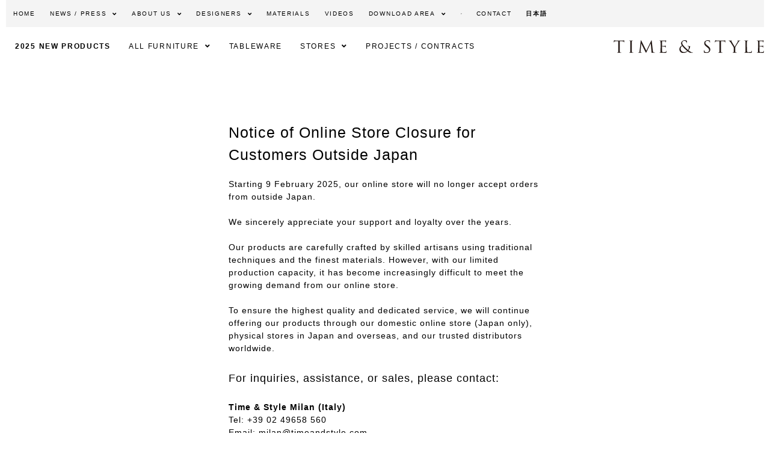

--- FILE ---
content_type: text/html; charset=utf-8
request_url: https://shopping.timeandstyle.com/products/offset-outdoor-garden-chair-chinese-light-brown
body_size: 37103
content:
<!doctype html>

<html lang="ja" dir="ltr">
  <head>
    <meta charset="utf-8">
    <meta name="viewport" content="width=device-width, initial-scale=1.0, height=device-height, minimum-scale=1.0, maximum-scale=5.0">
    <meta name="google" value="notranslate" />
    
    <title>Offset Outdoor garden chair - Chinese - Light brown</title><meta name="description" content="Offset chair の構造を金属パイプで再構築し、屋外でも使用できるようにしました。このチェアの原型は、18 世紀のイギリスでガーデンチェアとして人気を博したウインザーチェアです。そのウインザーチェアと同じように、Offset outdoor も庭やテラスの風景と調和する雰囲気を目指しました。 テーブルとチェアはスチールパイプを構造とし、木部を囲むスチールパイプが天板と座面を衝撃から守り、堅牢性を高めています。座面と天板の木部は窒素加熱処理によって耐水性、耐朽性、防腐に優れ、時間の経過と共にじっくりと風合いを増す無塗装仕上げにしました。 スチールと木材のコントラストが、一般的な屋外家具の無機質な印象を和らげ、安心感のある優しい"><link rel="canonical" href="https://shopping.timeandstyle.com/products/offset-outdoor-garden-chair-chinese-light-brown"><link rel="shortcut icon" href="//shopping.timeandstyle.com/cdn/shop/files/T-favicon.png?v=1672810590&width=96">
      <link rel="apple-touch-icon" href="//shopping.timeandstyle.com/cdn/shop/files/T-favicon.png?v=1672810590&width=180"><link rel="preconnect" href="https://fonts.shopifycdn.com" crossorigin><meta property="og:type" content="product">
  <meta property="og:title" content="Offset Outdoor garden chair - Chinese - Light brown">
  <meta property="product:price:amount" content="68,200">
  <meta property="product:price:currency" content="JPY">
  <meta property="product:availability" content="in stock"><meta property="og:image" content="http://shopping.timeandstyle.com/cdn/shop/files/offsetoutdoor_chinese_LB_02.jpg?v=1739324567&width=2048">
  <meta property="og:image:secure_url" content="https://shopping.timeandstyle.com/cdn/shop/files/offsetoutdoor_chinese_LB_02.jpg?v=1739324567&width=2048">
  <meta property="og:image:width" content="2200">
  <meta property="og:image:height" content="1370"><meta property="og:description" content="Offset chair の構造を金属パイプで再構築し、屋外でも使用できるようにしました。このチェアの原型は、18 世紀のイギリスでガーデンチェアとして人気を博したウインザーチェアです。そのウインザーチェアと同じように、Offset outdoor も庭やテラスの風景と調和する雰囲気を目指しました。 テーブルとチェアはスチールパイプを構造とし、木部を囲むスチールパイプが天板と座面を衝撃から守り、堅牢性を高めています。座面と天板の木部は窒素加熱処理によって耐水性、耐朽性、防腐に優れ、時間の経過と共にじっくりと風合いを増す無塗装仕上げにしました。 スチールと木材のコントラストが、一般的な屋外家具の無機質な印象を和らげ、安心感のある優しい"><meta property="og:url" content="https://shopping.timeandstyle.com/products/offset-outdoor-garden-chair-chinese-light-brown">
<meta property="og:site_name" content="Time &amp; Style online store"><meta name="twitter:card" content="summary"><meta name="twitter:title" content="Offset Outdoor garden chair - Chinese - Light brown">
  <meta name="twitter:description" content="
Offset chair の構造を金属パイプで再構築し、屋外でも使用できるようにしました。このチェアの原型は、18 世紀のイギリスでガーデンチェアとして人気を博したウインザーチェアです。そのウインザーチェアと同じように、Offset outdoor も庭やテラスの風景と調和する雰囲気を目指しました。
テーブルとチェアはスチールパイプを構造とし、木部を囲むスチールパイプが天板と座面を衝撃から守り、堅牢性を高めています。座面と天板の木部は窒素加熱処理によって耐水性、耐朽性、防腐に優れ、時間の経過と共にじっくりと風合いを増す無塗装仕上げにしました。
スチールと木材のコントラストが、一般的な屋外家具の無機質な印象を和らげ、安心感のある優しい雰囲気を持つプロダクトです。
Designed by Drill Design. OFFSET COLLECTION


SPECIFICATIONS

素材: スチール、ホワイトアッシュ(耐朽処理)色: ライトブラウン幅: 537 mm奥行: 522 mm高さ: 765 mm座面高さ: 451 mm配送サイズ区分: １


"><meta name="twitter:image" content="https://shopping.timeandstyle.com/cdn/shop/files/offsetoutdoor_chinese_LB_02.jpg?crop=center&height=1200&v=1739324567&width=1200">
  <meta name="twitter:image:alt" content=""><script async crossorigin fetchpriority="high" src="/cdn/shopifycloud/importmap-polyfill/es-modules-shim.2.4.0.js"></script>
<script type="application/ld+json">{"@context":"http:\/\/schema.org\/","@id":"\/products\/offset-outdoor-garden-chair-chinese-light-brown#product","@type":"Product","brand":{"@type":"Brand","name":"Time \u0026 Style online store"},"category":"屋外用椅子","description":"\nOffset chair の構造を金属パイプで再構築し、屋外でも使用できるようにしました。このチェアの原型は、18 世紀のイギリスでガーデンチェアとして人気を博したウインザーチェアです。そのウインザーチェアと同じように、Offset outdoor も庭やテラスの風景と調和する雰囲気を目指しました。\nテーブルとチェアはスチールパイプを構造とし、木部を囲むスチールパイプが天板と座面を衝撃から守り、堅牢性を高めています。座面と天板の木部は窒素加熱処理によって耐水性、耐朽性、防腐に優れ、時間の経過と共にじっくりと風合いを増す無塗装仕上げにしました。\nスチールと木材のコントラストが、一般的な屋外家具の無機質な印象を和らげ、安心感のある優しい雰囲気を持つプロダクトです。\nDesigned by Drill Design. OFFSET COLLECTION\n\n\nSPECIFICATIONS\n\n素材: スチール、ホワイトアッシュ(耐朽処理)色: ライトブラウン幅: 537 mm奥行: 522 mm高さ: 765 mm座面高さ: 451 mm配送サイズ区分: １\n\n\n","image":"https:\/\/shopping.timeandstyle.com\/cdn\/shop\/files\/offsetoutdoor_chinese_LB_02.jpg?v=1739324567\u0026width=1920","name":"Offset Outdoor garden chair - Chinese - Light brown","offers":{"@id":"\/products\/offset-outdoor-garden-chair-chinese-light-brown?variant=44021642690745#offer","@type":"Offer","availability":"http:\/\/schema.org\/InStock","price":"68200","priceCurrency":"JPY","url":"https:\/\/shopping.timeandstyle.com\/products\/offset-outdoor-garden-chair-chinese-light-brown?variant=44021642690745"},"sku":"DD-011-LB","url":"https:\/\/shopping.timeandstyle.com\/products\/offset-outdoor-garden-chair-chinese-light-brown"}</script><script type="application/ld+json">
  {
    "@context": "https://schema.org",
    "@type": "BreadcrumbList",
    "itemListElement": [{
        "@type": "ListItem",
        "position": 1,
        "name": "ホーム",
        "item": "https://shopping.timeandstyle.com"
      },{
            "@type": "ListItem",
            "position": 2,
            "name": "Offset Outdoor garden chair - Chinese - Light brown",
            "item": "https://shopping.timeandstyle.com/products/offset-outdoor-garden-chair-chinese-light-brown"
          }]
  }
</script><style>/* Typography (heading) */
  

/* Typography (body) */
  



:root {
    /* Container */
    --container-max-width: 100%;
    --container-xxs-max-width: 27.5rem; /* 440px */
    --container-xs-max-width: 42.5rem; /* 680px */
    --container-sm-max-width: 61.25rem; /* 980px */
    --container-md-max-width: 71.875rem; /* 1150px */
    --container-lg-max-width: 78.75rem; /* 1260px */
    --container-xl-max-width: 85rem; /* 1360px */
    --container-gutter: 1.25rem;

    --section-vertical-spacing: 2.5rem;
    --section-vertical-spacing-tight:2.5rem;

    --section-stack-gap:2.25rem;
    --section-stack-gap-tight:2.25rem;

    /* Form settings */
    --form-gap: 1.25rem; /* Gap between fieldset and submit button */
    --fieldset-gap: 1rem; /* Gap between each form input within a fieldset */
    --form-control-gap: 0.625rem; /* Gap between input and label (ignored for floating label) */
    --checkbox-control-gap: 0.75rem; /* Horizontal gap between checkbox and its associated label */
    --input-padding-block: 0.65rem; /* Vertical padding for input, textarea and native select */
    --input-padding-inline: 0.8rem; /* Horizontal padding for input, textarea and native select */
    --checkbox-size: 0.875rem; /* Size (width and height) for checkbox */

    /* Other sizes */
    --sticky-area-height: calc(var(--announcement-bar-is-sticky, 0) * var(--announcement-bar-height, 0px) + var(--header-is-sticky, 0) * var(--header-is-visible, 1) * var(--header-height, 0px));

    /* RTL support */
    --transform-logical-flip: 1;
    --transform-origin-start: left;
    --transform-origin-end: right;

    /**
     * ---------------------------------------------------------------------
     * TYPOGRAPHY
     * ---------------------------------------------------------------------
     */

    /* Font properties */
    --heading-font-family: Helvetica, Arial, sans-serif;
    --heading-font-weight: 400;
    --heading-font-style: normal;
    --heading-text-transform: normal;
    --heading-letter-spacing: 0.18em;
    --text-font-family: Helvetica, Arial, sans-serif;
    --text-font-weight: 400;
    --text-font-style: normal;
    --text-letter-spacing: 0.0em;
    --button-font: var(--text-font-style) var(--text-font-weight) var(--text-sm) / 1.65 var(--text-font-family);
    --button-text-transform: uppercase;
    --button-letter-spacing: 0.18em;

    /* Font sizes */--text-heading-size-factor: 1;
    --text-h1: max(0.6875rem, clamp(1.375rem, 1.146341463414634rem + 0.975609756097561vw, 2rem) * var(--text-heading-size-factor));
    --text-h2: max(0.6875rem, clamp(1.25rem, 1.0670731707317074rem + 0.7804878048780488vw, 1.75rem) * var(--text-heading-size-factor));
    --text-h3: max(0.6875rem, clamp(1.125rem, 1.0335365853658536rem + 0.3902439024390244vw, 1.375rem) * var(--text-heading-size-factor));
    --text-h4: max(0.6875rem, clamp(1rem, 0.9542682926829268rem + 0.1951219512195122vw, 1.125rem) * var(--text-heading-size-factor));
    --text-h5: calc(0.875rem * var(--text-heading-size-factor));
    --text-h6: calc(0.75rem * var(--text-heading-size-factor));

    --text-xs: 0.75rem;
    --text-sm: 0.8125rem;
    --text-base: 0.875rem;
    --text-lg: 1.0rem;
    --text-xl: 1.125rem;

    /* Rounded variables (used for border radius) */
    --rounded-full: 9999px;
    --button-border-radius: 0.0rem;
    --input-border-radius: 0.0rem;

    /* Box shadow */
    --shadow-sm: 0 2px 8px rgb(0 0 0 / 0.05);
    --shadow: 0 5px 15px rgb(0 0 0 / 0.05);
    --shadow-md: 0 5px 30px rgb(0 0 0 / 0.05);
    --shadow-block: px px px rgb(var(--text-primary) / 0.0);

    /**
     * ---------------------------------------------------------------------
     * OTHER
     * ---------------------------------------------------------------------
     */

    --checkmark-svg-url: url(//shopping.timeandstyle.com/cdn/shop/t/60/assets/checkmark.svg?v=77552481021870063511747373964);
    --cursor-zoom-in-svg-url: url(//shopping.timeandstyle.com/cdn/shop/t/60/assets/cursor-zoom-in.svg?v=112480252220988712521747373964);
  }

  [dir="rtl"]:root {
    /* RTL support */
    --transform-logical-flip: -1;
    --transform-origin-start: right;
    --transform-origin-end: left;
  }

  @media screen and (min-width: 700px) {
    :root {
      /* Typography (font size) */
      --text-xs: 0.75rem;
      --text-sm: 0.8125rem;
      --text-base: 0.875rem;
      --text-lg: 1.0rem;
      --text-xl: 1.25rem;

      /* Spacing settings */
      --container-gutter: 2rem;
    }
  }

  @media screen and (min-width: 1000px) {
    :root {
      /* Spacing settings */
      --container-gutter: 3rem;

      --section-vertical-spacing: 4rem;
      --section-vertical-spacing-tight: 4rem;

      --section-stack-gap:3rem;
      --section-stack-gap-tight:3rem;
    }
  }:root {/* Overlay used for modal */
    --page-overlay: 0 0 0 / 0.4;

    /* We use the first scheme background as default */
    --page-background: ;

    /* Product colors */
    --on-sale-text: 227 44 43;
    --on-sale-badge-background: 227 44 43;
    --on-sale-badge-text: 255 255 255;
    --sold-out-badge-background: 239 239 239;
    --sold-out-badge-text: 0 0 0 / 0.65;
    --custom-badge-background: 28 28 28;
    --custom-badge-text: 255 255 255;
    --star-color: 28 28 28;

    /* Status colors */
    --success-background: 212 227 203;
    --success-text: 48 122 7;
    --warning-background: 249 224 224;
    --warning-text: 204 0 0;
    --error-background: 243 194 194;
    --error-text: 204 0 0;
  }.color-scheme--scheme-1 {
      /* Color settings */--accent: 28 28 28;
      --text-color: 28 28 28;
      --background: 255 255 255 / 1.0;
      --background-without-opacity: 255 255 255;
      --background-gradient: ;--border-color: 221 221 221;/* Button colors */
      --button-background: 28 28 28;
      --button-text-color: 255 255 255;

      /* Circled buttons */
      --circle-button-background: 255 255 255;
      --circle-button-text-color: 28 28 28;
    }.shopify-section:has(.section-spacing.color-scheme--bg-54922f2e920ba8346f6dc0fba343d673) + .shopify-section:has(.section-spacing.color-scheme--bg-54922f2e920ba8346f6dc0fba343d673:not(.bordered-section)) .section-spacing {
      padding-block-start: 0;
    }.color-scheme--scheme-2 {
      /* Color settings */--accent: 28 28 28;
      --text-color: 28 28 28;
      --background: 244 244 244 / 1.0;
      --background-without-opacity: 244 244 244;
      --background-gradient: ;--border-color: 212 212 212;/* Button colors */
      --button-background: 28 28 28;
      --button-text-color: 255 255 255;

      /* Circled buttons */
      --circle-button-background: 255 255 255;
      --circle-button-text-color: 28 28 28;
    }.shopify-section:has(.section-spacing.color-scheme--bg-e76edc9112568440ac967db771ae9a1f) + .shopify-section:has(.section-spacing.color-scheme--bg-e76edc9112568440ac967db771ae9a1f:not(.bordered-section)) .section-spacing {
      padding-block-start: 0;
    }.color-scheme--scheme-3 {
      /* Color settings */--accent: 255 255 255;
      --text-color: 255 255 255;
      --background: 92 92 92 / 1.0;
      --background-without-opacity: 92 92 92;
      --background-gradient: ;--border-color: 116 116 116;/* Button colors */
      --button-background: 255 255 255;
      --button-text-color: 28 28 28;

      /* Circled buttons */
      --circle-button-background: 255 255 255;
      --circle-button-text-color: 28 28 28;
    }.shopify-section:has(.section-spacing.color-scheme--bg-573aea79911e8df60ff6ac895f3cedd6) + .shopify-section:has(.section-spacing.color-scheme--bg-573aea79911e8df60ff6ac895f3cedd6:not(.bordered-section)) .section-spacing {
      padding-block-start: 0;
    }.color-scheme--scheme-4 {
      /* Color settings */--accent: 255 255 255;
      --text-color: 255 255 255;
      --background: 0 0 0 / 0.0;
      --background-without-opacity: 0 0 0;
      --background-gradient: ;--border-color: 255 255 255;/* Button colors */
      --button-background: 255 255 255;
      --button-text-color: 28 28 28;

      /* Circled buttons */
      --circle-button-background: 255 255 255;
      --circle-button-text-color: 28 28 28;
    }.shopify-section:has(.section-spacing.color-scheme--bg-3671eee015764974ee0aef1536023e0f) + .shopify-section:has(.section-spacing.color-scheme--bg-3671eee015764974ee0aef1536023e0f:not(.bordered-section)) .section-spacing {
      padding-block-start: 0;
    }.color-scheme--scheme-ba5c27ce-69a4-4bfe-b7fb-a8967053dfd9 {
      /* Color settings */--accent: 28 28 28;
      --text-color: 28 28 28;
      --background: 255 255 255 / 1.0;
      --background-without-opacity: 255 255 255;
      --background-gradient: ;--border-color: 221 221 221;/* Button colors */
      --button-background: 28 28 28;
      --button-text-color: 255 255 255;

      /* Circled buttons */
      --circle-button-background: 255 255 255;
      --circle-button-text-color: 28 28 28;
    }.shopify-section:has(.section-spacing.color-scheme--bg-54922f2e920ba8346f6dc0fba343d673) + .shopify-section:has(.section-spacing.color-scheme--bg-54922f2e920ba8346f6dc0fba343d673:not(.bordered-section)) .section-spacing {
      padding-block-start: 0;
    }.color-scheme--dialog {
      /* Color settings */--accent: 28 28 28;
      --text-color: 28 28 28;
      --background: 255 255 255 / 1.0;
      --background-without-opacity: 255 255 255;
      --background-gradient: ;--border-color: 221 221 221;/* Button colors */
      --button-background: 28 28 28;
      --button-text-color: 255 255 255;

      /* Circled buttons */
      --circle-button-background: 255 255 255;
      --circle-button-text-color: 28 28 28;
    }
</style><script>
  // This allows to expose several variables to the global scope, to be used in scripts
  window.themeVariables = {
    settings: {
      showPageTransition: null,
      pageType: "product",
      moneyFormat: "¥{{amount_no_decimals}}",
      moneyWithCurrencyFormat: "¥{{amount_no_decimals}} JPY",
      currencyCodeEnabled: false,
      cartType: "drawer",
      staggerMenuApparition: true
    },

    strings: {
      addedToCart: "カートに追加されました！",
      closeGallery: "閉じる",
      zoomGallery: "ズームイン",
      errorGallery: "画像を表示できません",
      shippingEstimatorNoResults: "申し訳ございませんが、オンラインストアではお客様のご住所への発送は現在行っておりません",
      shippingEstimatorOneResult: "お客様のご住所には1つの配送料金が適用されます:",
      shippingEstimatorMultipleResults: "お客様のご住所に合わせて、複数の配送料金が選択できます:",
      shippingEstimatorError: "配送料金の取得中に1つ以上のエラーが発生しました:",
      next: "次へ",
      previous: "前へ"
    },

    mediaQueries: {
      'sm': 'screen and (min-width: 700px)',
      'md': 'screen and (min-width: 1000px)',
      'lg': 'screen and (min-width: 1150px)',
      'xl': 'screen and (min-width: 1400px)',
      '2xl': 'screen and (min-width: 1600px)',
      'sm-max': 'screen and (max-width: 699px)',
      'md-max': 'screen and (max-width: 999px)',
      'lg-max': 'screen and (max-width: 1149px)',
      'xl-max': 'screen and (max-width: 1399px)',
      '2xl-max': 'screen and (max-width: 1599px)',
      'motion-safe': '(prefers-reduced-motion: no-preference)',
      'motion-reduce': '(prefers-reduced-motion: reduce)',
      'supports-hover': 'screen and (pointer: fine)',
      'supports-touch': 'screen and (hover: none)'
    }
  };</script><script type="importmap">{
        "imports": {
          "vendor": "//shopping.timeandstyle.com/cdn/shop/t/60/assets/vendor.min.js?v=118757129943152772801747373933",
          "theme": "//shopping.timeandstyle.com/cdn/shop/t/60/assets/theme.js?v=120688118179581468051747373933",
          "photoswipe": "//shopping.timeandstyle.com/cdn/shop/t/60/assets/photoswipe.min.js?v=13374349288281597431747373933"
        }
      }
    </script>

    <script type="module" src="//shopping.timeandstyle.com/cdn/shop/t/60/assets/vendor.min.js?v=118757129943152772801747373933"></script>
    <script type="module" src="//shopping.timeandstyle.com/cdn/shop/t/60/assets/theme.js?v=120688118179581468051747373933"></script>

    <script>window.performance && window.performance.mark && window.performance.mark('shopify.content_for_header.start');</script><meta name="google-site-verification" content="vCkVrf3fejktXBrzu2tYvsG9Ee-iX2OVo6B0GVJnRy8">
<meta id="shopify-digital-wallet" name="shopify-digital-wallet" content="/59237400761/digital_wallets/dialog">
<meta name="shopify-checkout-api-token" content="3f409515162205f040ba33cd1052e66c">
<meta id="in-context-paypal-metadata" data-shop-id="59237400761" data-venmo-supported="false" data-environment="production" data-locale="ja_JP" data-paypal-v4="true" data-currency="JPY">
<link rel="alternate" hreflang="x-default" href="https://shopping.timeandstyle.com/products/offset-outdoor-garden-chair-chinese-light-brown">
<link rel="alternate" hreflang="ja" href="https://shopping.timeandstyle.com/products/offset-outdoor-garden-chair-chinese-light-brown">
<link rel="alternate" hreflang="en" href="https://shopping.timeandstyle.com/en/products/offset-outdoor-garden-chair-chinese-light-brown">
<link rel="alternate" type="application/json+oembed" href="https://shopping.timeandstyle.com/products/offset-outdoor-garden-chair-chinese-light-brown.oembed">
<script async="async" src="/checkouts/internal/preloads.js?locale=ja-JP"></script>
<link rel="preconnect" href="https://shop.app" crossorigin="anonymous">
<script async="async" src="https://shop.app/checkouts/internal/preloads.js?locale=ja-JP&shop_id=59237400761" crossorigin="anonymous"></script>
<script id="shopify-features" type="application/json">{"accessToken":"3f409515162205f040ba33cd1052e66c","betas":["rich-media-storefront-analytics"],"domain":"shopping.timeandstyle.com","predictiveSearch":false,"shopId":59237400761,"locale":"ja"}</script>
<script>var Shopify = Shopify || {};
Shopify.shop = "time-style-online-store.myshopify.com";
Shopify.locale = "ja";
Shopify.currency = {"active":"JPY","rate":"1.0"};
Shopify.country = "JP";
Shopify.theme = {"name":"Prestige_v10_20250516-","id":144000352441,"schema_name":"Prestige","schema_version":"10.7.0","theme_store_id":855,"role":"main"};
Shopify.theme.handle = "null";
Shopify.theme.style = {"id":null,"handle":null};
Shopify.cdnHost = "shopping.timeandstyle.com/cdn";
Shopify.routes = Shopify.routes || {};
Shopify.routes.root = "/";</script>
<script type="module">!function(o){(o.Shopify=o.Shopify||{}).modules=!0}(window);</script>
<script>!function(o){function n(){var o=[];function n(){o.push(Array.prototype.slice.apply(arguments))}return n.q=o,n}var t=o.Shopify=o.Shopify||{};t.loadFeatures=n(),t.autoloadFeatures=n()}(window);</script>
<script>
  window.ShopifyPay = window.ShopifyPay || {};
  window.ShopifyPay.apiHost = "shop.app\/pay";
  window.ShopifyPay.redirectState = null;
</script>
<script id="shop-js-analytics" type="application/json">{"pageType":"product"}</script>
<script defer="defer" async type="module" src="//shopping.timeandstyle.com/cdn/shopifycloud/shop-js/modules/v2/client.init-shop-cart-sync_0MstufBG.ja.esm.js"></script>
<script defer="defer" async type="module" src="//shopping.timeandstyle.com/cdn/shopifycloud/shop-js/modules/v2/chunk.common_jll-23Z1.esm.js"></script>
<script defer="defer" async type="module" src="//shopping.timeandstyle.com/cdn/shopifycloud/shop-js/modules/v2/chunk.modal_HXih6-AF.esm.js"></script>
<script type="module">
  await import("//shopping.timeandstyle.com/cdn/shopifycloud/shop-js/modules/v2/client.init-shop-cart-sync_0MstufBG.ja.esm.js");
await import("//shopping.timeandstyle.com/cdn/shopifycloud/shop-js/modules/v2/chunk.common_jll-23Z1.esm.js");
await import("//shopping.timeandstyle.com/cdn/shopifycloud/shop-js/modules/v2/chunk.modal_HXih6-AF.esm.js");

  window.Shopify.SignInWithShop?.initShopCartSync?.({"fedCMEnabled":true,"windoidEnabled":true});

</script>
<script>
  window.Shopify = window.Shopify || {};
  if (!window.Shopify.featureAssets) window.Shopify.featureAssets = {};
  window.Shopify.featureAssets['shop-js'] = {"shop-cart-sync":["modules/v2/client.shop-cart-sync_DN7iwvRY.ja.esm.js","modules/v2/chunk.common_jll-23Z1.esm.js","modules/v2/chunk.modal_HXih6-AF.esm.js"],"init-fed-cm":["modules/v2/client.init-fed-cm_DmZOWWut.ja.esm.js","modules/v2/chunk.common_jll-23Z1.esm.js","modules/v2/chunk.modal_HXih6-AF.esm.js"],"shop-cash-offers":["modules/v2/client.shop-cash-offers_HFfvn_Gz.ja.esm.js","modules/v2/chunk.common_jll-23Z1.esm.js","modules/v2/chunk.modal_HXih6-AF.esm.js"],"shop-login-button":["modules/v2/client.shop-login-button_BVN3pvk0.ja.esm.js","modules/v2/chunk.common_jll-23Z1.esm.js","modules/v2/chunk.modal_HXih6-AF.esm.js"],"pay-button":["modules/v2/client.pay-button_CyS_4GVi.ja.esm.js","modules/v2/chunk.common_jll-23Z1.esm.js","modules/v2/chunk.modal_HXih6-AF.esm.js"],"shop-button":["modules/v2/client.shop-button_zh22db91.ja.esm.js","modules/v2/chunk.common_jll-23Z1.esm.js","modules/v2/chunk.modal_HXih6-AF.esm.js"],"avatar":["modules/v2/client.avatar_BTnouDA3.ja.esm.js"],"init-windoid":["modules/v2/client.init-windoid_BlVJIuJ5.ja.esm.js","modules/v2/chunk.common_jll-23Z1.esm.js","modules/v2/chunk.modal_HXih6-AF.esm.js"],"init-shop-for-new-customer-accounts":["modules/v2/client.init-shop-for-new-customer-accounts_BqzwtUK7.ja.esm.js","modules/v2/client.shop-login-button_BVN3pvk0.ja.esm.js","modules/v2/chunk.common_jll-23Z1.esm.js","modules/v2/chunk.modal_HXih6-AF.esm.js"],"init-shop-email-lookup-coordinator":["modules/v2/client.init-shop-email-lookup-coordinator_DKDv3hKi.ja.esm.js","modules/v2/chunk.common_jll-23Z1.esm.js","modules/v2/chunk.modal_HXih6-AF.esm.js"],"init-shop-cart-sync":["modules/v2/client.init-shop-cart-sync_0MstufBG.ja.esm.js","modules/v2/chunk.common_jll-23Z1.esm.js","modules/v2/chunk.modal_HXih6-AF.esm.js"],"shop-toast-manager":["modules/v2/client.shop-toast-manager_BkVvTGW3.ja.esm.js","modules/v2/chunk.common_jll-23Z1.esm.js","modules/v2/chunk.modal_HXih6-AF.esm.js"],"init-customer-accounts":["modules/v2/client.init-customer-accounts_CZbUHFPX.ja.esm.js","modules/v2/client.shop-login-button_BVN3pvk0.ja.esm.js","modules/v2/chunk.common_jll-23Z1.esm.js","modules/v2/chunk.modal_HXih6-AF.esm.js"],"init-customer-accounts-sign-up":["modules/v2/client.init-customer-accounts-sign-up_C0QA8nCd.ja.esm.js","modules/v2/client.shop-login-button_BVN3pvk0.ja.esm.js","modules/v2/chunk.common_jll-23Z1.esm.js","modules/v2/chunk.modal_HXih6-AF.esm.js"],"shop-follow-button":["modules/v2/client.shop-follow-button_CSkbpFfm.ja.esm.js","modules/v2/chunk.common_jll-23Z1.esm.js","modules/v2/chunk.modal_HXih6-AF.esm.js"],"checkout-modal":["modules/v2/client.checkout-modal_rYdHFJTE.ja.esm.js","modules/v2/chunk.common_jll-23Z1.esm.js","modules/v2/chunk.modal_HXih6-AF.esm.js"],"shop-login":["modules/v2/client.shop-login_DeXIozZF.ja.esm.js","modules/v2/chunk.common_jll-23Z1.esm.js","modules/v2/chunk.modal_HXih6-AF.esm.js"],"lead-capture":["modules/v2/client.lead-capture_DGEoeVgo.ja.esm.js","modules/v2/chunk.common_jll-23Z1.esm.js","modules/v2/chunk.modal_HXih6-AF.esm.js"],"payment-terms":["modules/v2/client.payment-terms_BXPcfuME.ja.esm.js","modules/v2/chunk.common_jll-23Z1.esm.js","modules/v2/chunk.modal_HXih6-AF.esm.js"]};
</script>
<script id="__st">var __st={"a":59237400761,"offset":32400,"reqid":"3f4ba6a2-a836-48e2-88d4-fea7cf977170-1769113352","pageurl":"shopping.timeandstyle.com\/products\/offset-outdoor-garden-chair-chinese-light-brown","u":"f59d72dcfa0e","p":"product","rtyp":"product","rid":7813028806841};</script>
<script>window.ShopifyPaypalV4VisibilityTracking = true;</script>
<script id="captcha-bootstrap">!function(){'use strict';const t='contact',e='account',n='new_comment',o=[[t,t],['blogs',n],['comments',n],[t,'customer']],c=[[e,'customer_login'],[e,'guest_login'],[e,'recover_customer_password'],[e,'create_customer']],r=t=>t.map((([t,e])=>`form[action*='/${t}']:not([data-nocaptcha='true']) input[name='form_type'][value='${e}']`)).join(','),a=t=>()=>t?[...document.querySelectorAll(t)].map((t=>t.form)):[];function s(){const t=[...o],e=r(t);return a(e)}const i='password',u='form_key',d=['recaptcha-v3-token','g-recaptcha-response','h-captcha-response',i],f=()=>{try{return window.sessionStorage}catch{return}},m='__shopify_v',_=t=>t.elements[u];function p(t,e,n=!1){try{const o=window.sessionStorage,c=JSON.parse(o.getItem(e)),{data:r}=function(t){const{data:e,action:n}=t;return t[m]||n?{data:e,action:n}:{data:t,action:n}}(c);for(const[e,n]of Object.entries(r))t.elements[e]&&(t.elements[e].value=n);n&&o.removeItem(e)}catch(o){console.error('form repopulation failed',{error:o})}}const l='form_type',E='cptcha';function T(t){t.dataset[E]=!0}const w=window,h=w.document,L='Shopify',v='ce_forms',y='captcha';let A=!1;((t,e)=>{const n=(g='f06e6c50-85a8-45c8-87d0-21a2b65856fe',I='https://cdn.shopify.com/shopifycloud/storefront-forms-hcaptcha/ce_storefront_forms_captcha_hcaptcha.v1.5.2.iife.js',D={infoText:'hCaptchaによる保護',privacyText:'プライバシー',termsText:'利用規約'},(t,e,n)=>{const o=w[L][v],c=o.bindForm;if(c)return c(t,g,e,D).then(n);var r;o.q.push([[t,g,e,D],n]),r=I,A||(h.body.append(Object.assign(h.createElement('script'),{id:'captcha-provider',async:!0,src:r})),A=!0)});var g,I,D;w[L]=w[L]||{},w[L][v]=w[L][v]||{},w[L][v].q=[],w[L][y]=w[L][y]||{},w[L][y].protect=function(t,e){n(t,void 0,e),T(t)},Object.freeze(w[L][y]),function(t,e,n,w,h,L){const[v,y,A,g]=function(t,e,n){const i=e?o:[],u=t?c:[],d=[...i,...u],f=r(d),m=r(i),_=r(d.filter((([t,e])=>n.includes(e))));return[a(f),a(m),a(_),s()]}(w,h,L),I=t=>{const e=t.target;return e instanceof HTMLFormElement?e:e&&e.form},D=t=>v().includes(t);t.addEventListener('submit',(t=>{const e=I(t);if(!e)return;const n=D(e)&&!e.dataset.hcaptchaBound&&!e.dataset.recaptchaBound,o=_(e),c=g().includes(e)&&(!o||!o.value);(n||c)&&t.preventDefault(),c&&!n&&(function(t){try{if(!f())return;!function(t){const e=f();if(!e)return;const n=_(t);if(!n)return;const o=n.value;o&&e.removeItem(o)}(t);const e=Array.from(Array(32),(()=>Math.random().toString(36)[2])).join('');!function(t,e){_(t)||t.append(Object.assign(document.createElement('input'),{type:'hidden',name:u})),t.elements[u].value=e}(t,e),function(t,e){const n=f();if(!n)return;const o=[...t.querySelectorAll(`input[type='${i}']`)].map((({name:t})=>t)),c=[...d,...o],r={};for(const[a,s]of new FormData(t).entries())c.includes(a)||(r[a]=s);n.setItem(e,JSON.stringify({[m]:1,action:t.action,data:r}))}(t,e)}catch(e){console.error('failed to persist form',e)}}(e),e.submit())}));const S=(t,e)=>{t&&!t.dataset[E]&&(n(t,e.some((e=>e===t))),T(t))};for(const o of['focusin','change'])t.addEventListener(o,(t=>{const e=I(t);D(e)&&S(e,y())}));const B=e.get('form_key'),M=e.get(l),P=B&&M;t.addEventListener('DOMContentLoaded',(()=>{const t=y();if(P)for(const e of t)e.elements[l].value===M&&p(e,B);[...new Set([...A(),...v().filter((t=>'true'===t.dataset.shopifyCaptcha))])].forEach((e=>S(e,t)))}))}(h,new URLSearchParams(w.location.search),n,t,e,['guest_login'])})(!0,!0)}();</script>
<script integrity="sha256-4kQ18oKyAcykRKYeNunJcIwy7WH5gtpwJnB7kiuLZ1E=" data-source-attribution="shopify.loadfeatures" defer="defer" src="//shopping.timeandstyle.com/cdn/shopifycloud/storefront/assets/storefront/load_feature-a0a9edcb.js" crossorigin="anonymous"></script>
<script crossorigin="anonymous" defer="defer" src="//shopping.timeandstyle.com/cdn/shopifycloud/storefront/assets/shopify_pay/storefront-65b4c6d7.js?v=20250812"></script>
<script data-source-attribution="shopify.dynamic_checkout.dynamic.init">var Shopify=Shopify||{};Shopify.PaymentButton=Shopify.PaymentButton||{isStorefrontPortableWallets:!0,init:function(){window.Shopify.PaymentButton.init=function(){};var t=document.createElement("script");t.src="https://shopping.timeandstyle.com/cdn/shopifycloud/portable-wallets/latest/portable-wallets.ja.js",t.type="module",document.head.appendChild(t)}};
</script>
<script data-source-attribution="shopify.dynamic_checkout.buyer_consent">
  function portableWalletsHideBuyerConsent(e){var t=document.getElementById("shopify-buyer-consent"),n=document.getElementById("shopify-subscription-policy-button");t&&n&&(t.classList.add("hidden"),t.setAttribute("aria-hidden","true"),n.removeEventListener("click",e))}function portableWalletsShowBuyerConsent(e){var t=document.getElementById("shopify-buyer-consent"),n=document.getElementById("shopify-subscription-policy-button");t&&n&&(t.classList.remove("hidden"),t.removeAttribute("aria-hidden"),n.addEventListener("click",e))}window.Shopify?.PaymentButton&&(window.Shopify.PaymentButton.hideBuyerConsent=portableWalletsHideBuyerConsent,window.Shopify.PaymentButton.showBuyerConsent=portableWalletsShowBuyerConsent);
</script>
<script data-source-attribution="shopify.dynamic_checkout.cart.bootstrap">document.addEventListener("DOMContentLoaded",(function(){function t(){return document.querySelector("shopify-accelerated-checkout-cart, shopify-accelerated-checkout")}if(t())Shopify.PaymentButton.init();else{new MutationObserver((function(e,n){t()&&(Shopify.PaymentButton.init(),n.disconnect())})).observe(document.body,{childList:!0,subtree:!0})}}));
</script>
<link id="shopify-accelerated-checkout-styles" rel="stylesheet" media="screen" href="https://shopping.timeandstyle.com/cdn/shopifycloud/portable-wallets/latest/accelerated-checkout-backwards-compat.css" crossorigin="anonymous">
<style id="shopify-accelerated-checkout-cart">
        #shopify-buyer-consent {
  margin-top: 1em;
  display: inline-block;
  width: 100%;
}

#shopify-buyer-consent.hidden {
  display: none;
}

#shopify-subscription-policy-button {
  background: none;
  border: none;
  padding: 0;
  text-decoration: underline;
  font-size: inherit;
  cursor: pointer;
}

#shopify-subscription-policy-button::before {
  box-shadow: none;
}

      </style>

<script>window.performance && window.performance.mark && window.performance.mark('shopify.content_for_header.end');</script>
<link href="//shopping.timeandstyle.com/cdn/shop/t/60/assets/theme.css?v=59257084466268434531747374486" rel="stylesheet" type="text/css" media="all" /><!-- BEGIN app block: shopify://apps/blockify-fraud-filter/blocks/app_embed/2e3e0ba5-0e70-447a-9ec5-3bf76b5ef12e --> 
 
 
    <script>
        window.blockifyShopIdentifier = "time-style-online-store.myshopify.com";
        window.ipBlockerMetafields = "{\"showOverlayByPass\":false,\"disableSpyExtensions\":false,\"blockUnknownBots\":false,\"activeApp\":true,\"blockByMetafield\":true,\"visitorAnalytic\":false,\"showWatermark\":true,\"token\":\"eyJhbGciOiJIUzI1NiIsInR5cCI6IkpXVCJ9.eyJpZGVudGlmaWVySWQiOiJ0aW1lLXN0eWxlLW9ubGluZS1zdG9yZS5teXNob3BpZnkuY29tIiwiaWF0IjoxNzM5MzI4NTI0fQ.uzHvZDkAwAeyv8NNg6I7Dr90zUz_23b0iOQ03pIBZaM\"}";
        window.blockifyRules = "{\"whitelist\":[{\"id\":389641,\"country\":\"JP\",\"criteria\":\"3\",\"priority\":\"2\"}],\"blacklist\":[{\"id\":389642,\"type\":\"2\",\"country\":\"nonUs\",\"linkRedirect\":\"https:\/\/www.timeandstyle.com\/online-store-closure-notice\/\",\"criteria\":\"3\",\"priority\":\"1\"},{\"id\":389643,\"type\":\"2\",\"country\":\"US\",\"linkRedirect\":\"https:\/\/www.timeandstyle.com\/online-store-closure-notice\/\",\"criteria\":\"3\",\"priority\":\"1\"}]}";
        window.ipblockerBlockTemplate = "{\"customCss\":\"#blockify---container{--bg-blockify: #fff;position:relative}#blockify---container::after{content:'';position:absolute;inset:0;background-repeat:no-repeat !important;background-size:cover !important;background:var(--bg-blockify);z-index:0}#blockify---container #blockify---container__inner{display:flex;flex-direction:column;align-items:center;position:relative;z-index:1}#blockify---container #blockify---container__inner #blockify-block-content{display:flex;flex-direction:column;align-items:center;text-align:center}#blockify---container #blockify---container__inner #blockify-block-content #blockify-block-superTitle{display:none !important}#blockify---container #blockify---container__inner #blockify-block-content #blockify-block-title{font-size:313%;font-weight:bold;margin-top:1em}@media only screen and (min-width: 768px) and (max-width: 1199px){#blockify---container #blockify---container__inner #blockify-block-content #blockify-block-title{font-size:188%}}@media only screen and (max-width: 767px){#blockify---container #blockify---container__inner #blockify-block-content #blockify-block-title{font-size:107%}}#blockify---container #blockify---container__inner #blockify-block-content #blockify-block-description{font-size:125%;margin:1.5em;line-height:1.5}@media only screen and (min-width: 768px) and (max-width: 1199px){#blockify---container #blockify---container__inner #blockify-block-content #blockify-block-description{font-size:88%}}@media only screen and (max-width: 767px){#blockify---container #blockify---container__inner #blockify-block-content #blockify-block-description{font-size:107%}}#blockify---container #blockify---container__inner #blockify-block-content #blockify-block-description #blockify-block-text-blink{display:none !important}#blockify---container #blockify---container__inner #blockify-logo-block-image{position:relative;width:400px;height:auto;max-height:300px}@media only screen and (max-width: 767px){#blockify---container #blockify---container__inner #blockify-logo-block-image{width:200px}}#blockify---container #blockify---container__inner #blockify-logo-block-image::before{content:'';display:block;padding-bottom:56.2%}#blockify---container #blockify---container__inner #blockify-logo-block-image img{position:absolute;top:0;left:0;width:100%;height:100%;object-fit:contain}\\n\",\"logoImage\":{\"active\":true,\"value\":\"https:\/\/storage.synctrack.io\/megamind-fraud\/assets\/default-thumbnail.png\",\"altText\":\"Red octagonal stop sign with a black hand symbol in the center, indicating a warning or prohibition\"},\"superTitle\":{\"active\":false,\"text\":\"403\",\"color\":\"#899df1\"},\"title\":{\"active\":true,\"text\":\"Access Denied\",\"color\":\"#000\"},\"description\":{\"active\":true,\"text\":\"The site owner may have set restrictions that prevent you from accessing the site. Please contact the site owner for access.\",\"color\":\"#000\"},\"background\":{\"active\":true,\"value\":\"#fff\",\"type\":\"1\",\"colorFrom\":null,\"colorTo\":null}}";

        
            window.blockifyProductCollections = [309489565881,284251881657,309486649529,288434880697,300147212473,292026712249];
        
    </script>
<link href="https://cdn.shopify.com/extensions/019bde6c-6f74-71a0-9e52-4539429898f4/blockify-shopify-288/assets/blockify-embed.min.js" as="script" type="text/javascript" rel="preload"><link href="https://cdn.shopify.com/extensions/019bde6c-6f74-71a0-9e52-4539429898f4/blockify-shopify-288/assets/prevent-bypass-script.min.js" as="script" type="text/javascript" rel="preload">
<script type="text/javascript">
    window.blockifyBaseUrl = 'https://fraud.blockifyapp.com/s/api';
    window.blockifyPublicUrl = 'https://fraud.blockifyapp.com/s/api/public';
    window.bucketUrl = 'https://storage.synctrack.io/megamind-fraud';
    window.storefrontApiUrl  = 'https://fraud.blockifyapp.com/p/api';
</script>
<script type="text/javascript">
  window.blockifyChecking = true;
</script>
<script id="blockifyScriptByPass" type="text/javascript" src=https://cdn.shopify.com/extensions/019bde6c-6f74-71a0-9e52-4539429898f4/blockify-shopify-288/assets/prevent-bypass-script.min.js async></script>
<script id="blockifyScriptTag" type="text/javascript" src=https://cdn.shopify.com/extensions/019bde6c-6f74-71a0-9e52-4539429898f4/blockify-shopify-288/assets/blockify-embed.min.js async></script>


<!-- END app block --><!-- BEGIN app block: shopify://apps/sami-b2b-lock/blocks/app-embed/8d86a3b4-97b3-44ab-adc1-ec01c5a89da9 -->
 


  <script>

    window.Samita = window.Samita || {}
    Samita.SamitaLocksAccessParams = Samita.SamitaLocksAccessParams || {}
    Samita.SamitaLocksAccessParams.settings =  {"general":{"copyright":true,"customcss":"html body .lock__notificationTemplateWrapper img{\r\n    display:none !important;\r\n}","price_atc":"plain_text","effect_button":"ripple","placeholder_message":true,"placeholder_templateLock":true},"template":{"text_color":"#000","btn_bg_color":"#b4b4b4","bg_placeholder":"#f3f3f3","btn_text_color":"#ffffff","bg_notification":"#fff","input_box_shadow":"#ccc","plain_text_color":"#230d0d","color_placeholder":"#000","button_priceAtc_bg":"#5487a0","input_passcode_color":"#000","button_priceAtc_color":"#fff","input_passcode_background":"#ffffff"}};
    Samita.SamitaLocksAccessParams.locks =  [{"access":1,"id":16008,"resources_conditional":{"type":["passcode"],"customer":{"logic":[[{"type":"email_contains","value":null}]],"source":"rules","listManual":[]},"passcode":{"code":null,"message":"パスワードを入れてください。","listCode":["specialoffertimeandstyle"]},"redirect":{"type":"login"},"secretLink":{"code":[],"links":[],"message":null,"resources":"products"}},"resources_lock":{"url":null,"page":[],"type":"collections","blogs":{"active":"blogs","selectedBlogs":[],"selectedArticles":[]},"exclude":{"url":[],"active":false},"setting":["atc","price","all"],"hideList":true,"products":{"7975449100473":"products"},"PreviewLink":"time-style-online-store.myshopify.com/collections/tableware-special-offer","collections":{"313137627321":"collections"},"grandAccess":{"time":1,"interval":"hour"},"limitProduct":"manual","allowHomePage":true},"status":1}];
    Samita.SamitaLocksAccessParams.themeStoreId = Shopify.theme.theme_store_id;
    Samita.SamitaLocksAccessParams.ShopUrl = Shopify.shop;
    Samita.SamitaLocksAccessParams.features =  {};
    Samita.SamitaLocksAccessParams.themeInfo  = [{"id":133258215609,"name":"Prestige_v5_20221118-","role":"unpublished","theme_store_id":855,"selected":false,"theme_name":"Prestige","theme_version":"5.7.0"},{"id":133576523961,"name":"Prestige_v6_20230302-","role":"unpublished","theme_store_id":855,"selected":false,"theme_name":"Prestige","theme_version":"6.0.0"},{"id":125828104377,"name":"Beyond","role":"demo","theme_store_id":939,"selected":false},{"id":133956042937,"name":"Prestige_v7_20230806_","role":"unpublished","theme_store_id":855,"selected":false,"theme_name":"Prestige","theme_version":"7.3.5"},{"id":134486163641,"name":"Prestige_v8_20231107","role":"unpublished","theme_store_id":855,"selected":false,"theme_name":"Prestige","theme_version":"8.1.0"},{"id":125854974137,"name":"Prestige_v4","role":"unpublished","theme_store_id":855,"selected":false,"theme_name":"Prestige","theme_version":"4.14.5"},{"id":135119470777,"name":"Prestige_v8_20231227-","role":"unpublished","theme_store_id":855,"selected":false,"theme_name":"Prestige","theme_version":"8.2.0"},{"id":136512503993,"name":"Prestige_v8_20240406-","role":"unpublished","theme_store_id":855,"selected":false,"theme_name":"Prestige","theme_version":"9.3.0"},{"id":137498722489,"name":"Prestige_v10_20240611-","role":"unpublished","theme_store_id":855,"selected":false,"theme_name":"Prestige","theme_version":"9.3.0"},{"id":137964912825,"name":"Prestige_v10_20240718-","role":"unpublished","theme_store_id":855,"selected":false,"theme_name":"Prestige","theme_version":"10.0.2"},{"id":128293273785,"name":"Dawn","role":"unpublished","theme_store_id":887,"selected":false,"theme_name":"Dawn","theme_version":"2.4.0"},{"id":138366451897,"name":"Prestige_v10_20240813-","role":"unpublished","theme_store_id":855,"selected":false,"theme_name":"Prestige","theme_version":"10.1.0"},{"id":138762387641,"name":"Prestige_v10_20240908-","role":"unpublished","theme_store_id":855,"selected":true,"theme_name":"Prestige","theme_version":"10.2.0"},{"id":140414550201,"name":"Prestige_v10_20250108-","role":"unpublished","theme_store_id":855,"selected":false,"theme_name":"Prestige","theme_version":"10.5.1"},{"id":141324353721,"name":"Prestige_v10_20250210-","role":"main","theme_store_id":855,"selected":false,"theme_name":"Prestige","theme_version":"10.5.1"},{"id":141777764537,"name":"Prestige_v10_20250210-のコピー","role":"unpublished","theme_store_id":855,"selected":false,"theme_name":"Prestige","theme_version":"10.5.1"},{"id":143999729849,"name":"Prestige_v10_20250210-の更新されたコピー","role":"unpublished","theme_store_id":855,"selected":false,"theme_name":"Prestige","theme_version":"10.7.0"},{"id":129488191673,"name":"Back Up 20220221 Copy of Prestige","role":"unpublished","theme_store_id":855,"selected":false,"theme_name":"Prestige","theme_version":"4.14.5"},{"id":144000352441,"name":"Prestige_v10_20250210-の更新されたコピー","role":"unpublished","theme_store_id":855,"selected":false,"theme_name":"Prestige"},{"id":130598600889,"name":"Back Up 20220506 Copy of Prestige","role":"unpublished","theme_store_id":855,"selected":false,"theme_name":"Prestige","theme_version":"4.14.5"}];
    Samita.SamitaLocksAccessParams.appUrl = "https:\/\/lock.samita.io";
    Samita.SamitaLocksAccessParams.selector = {"theme_store_id":null,"theme_name":"default","product":{"price":".product__price, div[id*='price-template'], .product-details .product-pricing, .product-price, .product-detail__price.product-price, .price__container .price__regular, [data-section-id='product-template'] .product__price, ul[data-price], .price.price--large, dl[data-price], .product__content-header p.product__price, .product-single__prices, .product-single__meta .price-container, ul.product-single__meta-list.list--no-bullets.list--inline, form#AddToCartForm-product-template > p.product__price, .product-price > p.price.product-single__price.product-single__price-product-template, .info_content > p.product-single__price.product-single__price-nov-product-template, .product-form__info-item:nth-child(1) .product-form__info-content, p#product-price, .sh-price-wrapper, .prod-details-info-content h5.price, p.modal_price.product__price, .tt-product-single-info .tt-price, .product-info__price.js-price-wrapper, h3.product-single__price-text, .product-single__price-product-template, .modal_price .price__container, h2.h4-style.price-area, .product-details .product-pricing .product--price, span#productPrice-product-template, .product-single__meta .product-single__prices, .site-box-content span.price, .desc_blk .price, p.modal_price, .product-price.product-main-price, .ProductMeta__PriceList.Heading, .pricing.lht, div#price.detail-price, .h2.product-single__price span#productPrice, .product__price.h6, h2#ProductPrice, .product-submit span.product-price, .product-single__meta .product__price, .product-info__wrapper .product-price, .section.product_section p.modal_price, .product-price_wrapper .product-price, span#ProductPrice, div#product-price span#Main_price_data, ul.product-page--pricing, p#productPrice, div[data-price-wrapper], .product-details div#price, p.price--container, .product-details h2.offers, .price-container.text-money, .product-area__row.cc-animate-init .product-area__col.product-area__col--price, .product-form-block .product-price.product-price--large, .product__details .product__price, .product-meta__price-list-container, span#price-field","btnAtc":"button.button.product-selector__submit, button#AddToCart, .product-form__buttons button.product-form__submit, .product-form button.product__add-to-cart-button, .product__submit__buttons .btn--add-to-cart, .paymentButtonsWrapper button#AddToCart, form.product-form--wide button#AddToCart, .product-form__payment-container button.product-form__add-button, product-page--submit-action button#purchase, form[action='/cart/add'] button[data-cart-action='added'], input.add-to-cart","mainContent":"div#main, main#content, .is-beside-vertical-header, main#MainContent, main#main, .wrapper.main-content, main#site-main"},"collection":{"productSelector":"card-product.card-product, .product-list__inner product-item.product-item, ul.grid.product-grid li.grid__item, .product-list-item, ul.grid.grid-cols-1 li.bg-primary-background","collectionSelect":"div#product-grid .card-collection, .collection-list .collection-list__item, .collection-item, ul.grid.grid-cols-1 li.relative.bg-primary-background.w-full","price":"card-product.card-product .price.card-product__price, .product-item-meta__price-list-container, span.price, .product-price, .card-information .price, p.product-list-item-price, .relative .text-center.mt-1","btnAtc":"card-product.card-product ul.list-unstyled"},"searchPage":{"productSelector":"card-product.card-product, ul.grid.product-grid li.grid__item, .product-block","price":"card-product.card-product .price.card-product__price, span.price, .card-information .price, .product-price","btnAtc":"card-product.card-product ul.list-unstyled"},"otherPage":{"productSelector":"card-product.card-product, ul.grid.product-grid li.grid__item, .product-block","collectionSelect":"div#product-grid .card-collection, .collection-list","price":"card-product.card-product .price.card-product__price, span.price, .card-information .price, .product-price","btnAtc":"card-product.card-product ul.list-unstyled"},"index":{"productSelector":"card-product.card-product, ul.grid.product-grid li.grid__item, .product-block","collectionSelect":"div#product-grid .card-collection, .collection-list .collection-list__item","price":"card-product.card-product .price.card-product__price, span.price, .card-information .price, .product-price","btnAtc":"card-product.card-product ul.list-unstyled"}};
    Samita.SamitaLocksAccessParams.translation = {"ja":{"general":{"Back":"戻る","Submit":"送信","Enter_passcode":"Enter passcode","Passcode_empty":"Passcode cant be empty !!","secret_lock_atc":"You cannot see the add to cart of this product !!","title_linkScret":"The link is locked !!","customer_lock_atc":"Button add to cart has been lock !!","secret_lock_price":"You cannot see the price of this product !!","Login_to_see_price":"Login to see price","Passcode_incorrect":"Passcode is incorrect !!","customer_lock_price":"Price had been locked !!","Login_to_Add_to_cart":"Login to Add to cart","notification_linkScret":"resource accessible only with secret link","This_resource_has_been_locked":"This resource has been locked","please_enter_passcode_to_unlock":"Please enter your passcode to unlock this resource"}},"default":{"general":{"Back":"Back","Submit":"Submit","Enter_passcode":"Enter passcode","Passcode_empty":"Passcode cant be empty !!","secret_lock_atc":"You cannot see the add to cart of this product !!","title_linkScret":"The link is locked !!","customer_lock_atc":"Button add to cart has been lock !!","secret_lock_price":"You cannot see the price of this product !!","Login_to_see_price":"Login to see price","Passcode_incorrect":"Passcode is incorrect !!","customer_lock_price":"Price had been locked !!","Login_to_Add_to_cart":"Login to Add to cart","notification_linkScret":"resource accessible only with secret link","This_resource_has_been_locked":"This resource has been locked","please_enter_passcode_to_unlock":"Please enter your passcode to unlock this resource"}}};
    Samita.SamitaLocksAccessParams.locale = "ja";
    Samita.SamitaLocksAccessParams.current_locale = "ja";
    Samita.SamitaLocksAccessParams.ListHandle = [];
    Samita.SamitaLocksAccessParams.ProductsLoad = [];
    Samita.SamitaLocksAccessParams.proxy_url = "/apps/samita-lock"
    Samita.SamitaLocksAccessParams.tokenStorefrontSamiLock = "";

    if(window?.Shopify?.designMode){
        window.Samita.SamitaLocksAccessParams.locks = [];
    }

    
      document.querySelector('html').classList.add('smt-loadding');
    

    
    

    

    


    Samita.SamitaLocksAccessParams.product ={"id":7813028806841,"title":"Offset Outdoor garden chair - Chinese - Light brown","handle":"offset-outdoor-garden-chair-chinese-light-brown","description":"\u003cmeta charset=\"utf-8\"\u003e\n\u003cp\u003eOffset chair の構造を金属パイプで再構築し、屋外でも使用できるようにしました。このチェアの原型は、18 世紀のイギリスでガーデンチェアとして人気を博したウインザーチェアです。そのウインザーチェアと同じように、Offset outdoor も庭やテラスの風景と調和する雰囲気を目指しました。\u003c\/p\u003e\n\u003cp\u003eテーブルとチェアはスチールパイプを構造とし、木部を囲むスチールパイプが天板と座面を衝撃から守り、堅牢性を高めています。座面と天板の木部は窒素加熱処理によって耐水性、耐朽性、防腐に優れ、時間の経過と共にじっくりと風合いを増す無塗装仕上げにしました。\u003c\/p\u003e\n\u003cp\u003eスチールと木材のコントラストが、一般的な屋外家具の無機質な印象を和らげ、安心感のある優しい雰囲気を持つプロダクトです。\u003c\/p\u003e\n\u003cp\u003eDesigned by \u003ca href=\"https:\/\/www.timeandstyle.com\/jp\/?page_id=31802\" target=\"_blank\"\u003eDrill Design\u003c\/a\u003e.\u003cbr\u003e \u003ca title=\"OFFSET CHAIR COLLECTION\" href=\"https:\/\/shopping.timeandstyle.com\/collections\/offset\"\u003e\u003cstrong\u003eOFFSET COLLECTION\u003c\/strong\u003e\u003c\/a\u003e\u003c\/p\u003e\n\u003chr\u003e\n\u003cdiv id=\"newheaders\"\u003e\n\u003ch6\u003e\u003cstrong\u003eSPECIFICATIONS\u003c\/strong\u003e\u003c\/h6\u003e\n\u003ch6 class=\"p1\"\u003e\n\u003cb\u003e素材:\u003c\/b\u003e スチール、ホワイトアッシュ(耐朽処理)\u003cbr\u003e\u003cb\u003e色:\u003c\/b\u003e ライトブラウン\u003cbr\u003e\u003cb\u003e幅:\u003c\/b\u003e 537 mm\u003cbr\u003e\u003cb\u003e奥行:\u003c\/b\u003e 522 mm\u003cbr\u003e\u003cb\u003e高さ:\u003c\/b\u003e 765 mm\u003cbr\u003e\u003cb\u003e座面高さ:\u003c\/b\u003e 451 mm\u003cbr\u003e\u003cb\u003e配送サイズ区分:\u003c\/b\u003e \u003ca href=\"https:\/\/shopping.timeandstyle.com\/pages\/delivery\"\u003e１\u003c\/a\u003e\u003cbr\u003e\n\u003c\/h6\u003e\n\u003c\/div\u003e\n\u003chr\u003e","published_at":"2024-04-24T15:12:00+09:00","created_at":"2024-04-24T15:07:16+09:00","vendor":"Time \u0026 Style online store","type":"","tags":["chair","drilldesign","offset"],"price":6820000,"price_min":6820000,"price_max":6820000,"available":true,"price_varies":false,"compare_at_price":null,"compare_at_price_min":0,"compare_at_price_max":0,"compare_at_price_varies":false,"variants":[{"id":44021642690745,"title":"Default Title","option1":"Default Title","option2":null,"option3":null,"sku":"DD-011-LB","requires_shipping":true,"taxable":true,"featured_image":null,"available":true,"name":"Offset Outdoor garden chair - Chinese - Light brown","public_title":null,"options":["Default Title"],"price":6820000,"weight":1000,"compare_at_price":null,"inventory_management":null,"barcode":null,"requires_selling_plan":false,"selling_plan_allocations":[]}],"images":["\/\/shopping.timeandstyle.com\/cdn\/shop\/files\/offsetoutdoor_chinese_LB_02.jpg?v=1739324567","\/\/shopping.timeandstyle.com\/cdn\/shop\/files\/offsetoutdoor_chinese_LB_03.jpg?v=1739324567","\/\/shopping.timeandstyle.com\/cdn\/shop\/files\/offsetoutdoor_chinese_LB_04.jpg?v=1739324567","\/\/shopping.timeandstyle.com\/cdn\/shop\/files\/offsetoutdoor_chinese_LB_05.jpg?v=1739324567","\/\/shopping.timeandstyle.com\/cdn\/shop\/files\/offsetoutdoor_chinese_LB_06.jpg?v=1739324567"],"featured_image":"\/\/shopping.timeandstyle.com\/cdn\/shop\/files\/offsetoutdoor_chinese_LB_02.jpg?v=1739324567","options":["Title"],"media":[{"alt":null,"id":27844075618489,"position":1,"preview_image":{"aspect_ratio":1.606,"height":1370,"width":2200,"src":"\/\/shopping.timeandstyle.com\/cdn\/shop\/files\/offsetoutdoor_chinese_LB_02.jpg?v=1739324567"},"aspect_ratio":1.606,"height":1370,"media_type":"image","src":"\/\/shopping.timeandstyle.com\/cdn\/shop\/files\/offsetoutdoor_chinese_LB_02.jpg?v=1739324567","width":2200},{"alt":null,"id":27844075651257,"position":2,"preview_image":{"aspect_ratio":1.606,"height":1370,"width":2200,"src":"\/\/shopping.timeandstyle.com\/cdn\/shop\/files\/offsetoutdoor_chinese_LB_03.jpg?v=1739324567"},"aspect_ratio":1.606,"height":1370,"media_type":"image","src":"\/\/shopping.timeandstyle.com\/cdn\/shop\/files\/offsetoutdoor_chinese_LB_03.jpg?v=1739324567","width":2200},{"alt":null,"id":27844075716793,"position":3,"preview_image":{"aspect_ratio":1.606,"height":1370,"width":2200,"src":"\/\/shopping.timeandstyle.com\/cdn\/shop\/files\/offsetoutdoor_chinese_LB_04.jpg?v=1739324567"},"aspect_ratio":1.606,"height":1370,"media_type":"image","src":"\/\/shopping.timeandstyle.com\/cdn\/shop\/files\/offsetoutdoor_chinese_LB_04.jpg?v=1739324567","width":2200},{"alt":null,"id":27844075749561,"position":4,"preview_image":{"aspect_ratio":1.606,"height":1370,"width":2200,"src":"\/\/shopping.timeandstyle.com\/cdn\/shop\/files\/offsetoutdoor_chinese_LB_05.jpg?v=1739324567"},"aspect_ratio":1.606,"height":1370,"media_type":"image","src":"\/\/shopping.timeandstyle.com\/cdn\/shop\/files\/offsetoutdoor_chinese_LB_05.jpg?v=1739324567","width":2200},{"alt":null,"id":27844075782329,"position":5,"preview_image":{"aspect_ratio":1.606,"height":1370,"width":2200,"src":"\/\/shopping.timeandstyle.com\/cdn\/shop\/files\/offsetoutdoor_chinese_LB_06.jpg?v=1739324567"},"aspect_ratio":1.606,"height":1370,"media_type":"image","src":"\/\/shopping.timeandstyle.com\/cdn\/shop\/files\/offsetoutdoor_chinese_LB_06.jpg?v=1739324567","width":2200}],"requires_selling_plan":false,"selling_plan_groups":[],"content":"\u003cmeta charset=\"utf-8\"\u003e\n\u003cp\u003eOffset chair の構造を金属パイプで再構築し、屋外でも使用できるようにしました。このチェアの原型は、18 世紀のイギリスでガーデンチェアとして人気を博したウインザーチェアです。そのウインザーチェアと同じように、Offset outdoor も庭やテラスの風景と調和する雰囲気を目指しました。\u003c\/p\u003e\n\u003cp\u003eテーブルとチェアはスチールパイプを構造とし、木部を囲むスチールパイプが天板と座面を衝撃から守り、堅牢性を高めています。座面と天板の木部は窒素加熱処理によって耐水性、耐朽性、防腐に優れ、時間の経過と共にじっくりと風合いを増す無塗装仕上げにしました。\u003c\/p\u003e\n\u003cp\u003eスチールと木材のコントラストが、一般的な屋外家具の無機質な印象を和らげ、安心感のある優しい雰囲気を持つプロダクトです。\u003c\/p\u003e\n\u003cp\u003eDesigned by \u003ca href=\"https:\/\/www.timeandstyle.com\/jp\/?page_id=31802\" target=\"_blank\"\u003eDrill Design\u003c\/a\u003e.\u003cbr\u003e \u003ca title=\"OFFSET CHAIR COLLECTION\" href=\"https:\/\/shopping.timeandstyle.com\/collections\/offset\"\u003e\u003cstrong\u003eOFFSET COLLECTION\u003c\/strong\u003e\u003c\/a\u003e\u003c\/p\u003e\n\u003chr\u003e\n\u003cdiv id=\"newheaders\"\u003e\n\u003ch6\u003e\u003cstrong\u003eSPECIFICATIONS\u003c\/strong\u003e\u003c\/h6\u003e\n\u003ch6 class=\"p1\"\u003e\n\u003cb\u003e素材:\u003c\/b\u003e スチール、ホワイトアッシュ(耐朽処理)\u003cbr\u003e\u003cb\u003e色:\u003c\/b\u003e ライトブラウン\u003cbr\u003e\u003cb\u003e幅:\u003c\/b\u003e 537 mm\u003cbr\u003e\u003cb\u003e奥行:\u003c\/b\u003e 522 mm\u003cbr\u003e\u003cb\u003e高さ:\u003c\/b\u003e 765 mm\u003cbr\u003e\u003cb\u003e座面高さ:\u003c\/b\u003e 451 mm\u003cbr\u003e\u003cb\u003e配送サイズ区分:\u003c\/b\u003e \u003ca href=\"https:\/\/shopping.timeandstyle.com\/pages\/delivery\"\u003e１\u003c\/a\u003e\u003cbr\u003e\n\u003c\/h6\u003e\n\u003c\/div\u003e\n\u003chr\u003e"};
    Samita.SamitaLocksAccessParams.product.collections = [309489565881,284251881657,309486649529,288434880697,300147212473,292026712249]
    

    
    
    
    Samita.SamitaLocksAccessParams.pageType = "product"
  </script>

  <style>
    html .lock__notificationTemplateWrapper{
      background: #fff !important;
    }

    html button#passcodebtn{
      background: #b4b4b4 !important;
      color: #ffffff !important;
    }

    html input#passcode{
      background: #ffffff !important;
      color: #000 !important;
      box-shadow:'0 0 10px 0'#ccc !important;
    }

    html input#passcode::placeholder{
      color: #000 !important;
      box-shadow:'0 0 10px 0'#ccc !important;
    }

    html button#backbtn{
      background: #b4b4b4 !important;
      color: #ffffff !important;
    }

    html .lock__placeholder{
      background: #f3f3f3 !important;
      color: #000 !important;
    }

    html .smt-plain-text{
      color: #230d0d !important;
      cursor:pointer;
    }

    html .smt-button{
      background: #5487a0 !important;
      color: #fff !important;
      cursor:pointer;
      padding: 10px 20px;
      border-radius: 5px;
      text-decoration: none !important;
    }

    html.smt-loadding{
      opacity:0 !important;
      visibility:hidden !important;
    }

    
      html body .lock__notificationTemplateWrapper img{
    display:none !important;
}
    
    
  </style>

  

<!-- END app block --><script src="https://cdn.shopify.com/extensions/019bc584-9ea7-72cb-83a5-ad8f9b690cd7/wholesale-lock-hide-price-111/assets/samitaLock.js" type="text/javascript" defer="defer"></script>
<link href="https://monorail-edge.shopifysvc.com" rel="dns-prefetch">
<script>(function(){if ("sendBeacon" in navigator && "performance" in window) {try {var session_token_from_headers = performance.getEntriesByType('navigation')[0].serverTiming.find(x => x.name == '_s').description;} catch {var session_token_from_headers = undefined;}var session_cookie_matches = document.cookie.match(/_shopify_s=([^;]*)/);var session_token_from_cookie = session_cookie_matches && session_cookie_matches.length === 2 ? session_cookie_matches[1] : "";var session_token = session_token_from_headers || session_token_from_cookie || "";function handle_abandonment_event(e) {var entries = performance.getEntries().filter(function(entry) {return /monorail-edge.shopifysvc.com/.test(entry.name);});if (!window.abandonment_tracked && entries.length === 0) {window.abandonment_tracked = true;var currentMs = Date.now();var navigation_start = performance.timing.navigationStart;var payload = {shop_id: 59237400761,url: window.location.href,navigation_start,duration: currentMs - navigation_start,session_token,page_type: "product"};window.navigator.sendBeacon("https://monorail-edge.shopifysvc.com/v1/produce", JSON.stringify({schema_id: "online_store_buyer_site_abandonment/1.1",payload: payload,metadata: {event_created_at_ms: currentMs,event_sent_at_ms: currentMs}}));}}window.addEventListener('pagehide', handle_abandonment_event);}}());</script>
<script id="web-pixels-manager-setup">(function e(e,d,r,n,o){if(void 0===o&&(o={}),!Boolean(null===(a=null===(i=window.Shopify)||void 0===i?void 0:i.analytics)||void 0===a?void 0:a.replayQueue)){var i,a;window.Shopify=window.Shopify||{};var t=window.Shopify;t.analytics=t.analytics||{};var s=t.analytics;s.replayQueue=[],s.publish=function(e,d,r){return s.replayQueue.push([e,d,r]),!0};try{self.performance.mark("wpm:start")}catch(e){}var l=function(){var e={modern:/Edge?\/(1{2}[4-9]|1[2-9]\d|[2-9]\d{2}|\d{4,})\.\d+(\.\d+|)|Firefox\/(1{2}[4-9]|1[2-9]\d|[2-9]\d{2}|\d{4,})\.\d+(\.\d+|)|Chrom(ium|e)\/(9{2}|\d{3,})\.\d+(\.\d+|)|(Maci|X1{2}).+ Version\/(15\.\d+|(1[6-9]|[2-9]\d|\d{3,})\.\d+)([,.]\d+|)( \(\w+\)|)( Mobile\/\w+|) Safari\/|Chrome.+OPR\/(9{2}|\d{3,})\.\d+\.\d+|(CPU[ +]OS|iPhone[ +]OS|CPU[ +]iPhone|CPU IPhone OS|CPU iPad OS)[ +]+(15[._]\d+|(1[6-9]|[2-9]\d|\d{3,})[._]\d+)([._]\d+|)|Android:?[ /-](13[3-9]|1[4-9]\d|[2-9]\d{2}|\d{4,})(\.\d+|)(\.\d+|)|Android.+Firefox\/(13[5-9]|1[4-9]\d|[2-9]\d{2}|\d{4,})\.\d+(\.\d+|)|Android.+Chrom(ium|e)\/(13[3-9]|1[4-9]\d|[2-9]\d{2}|\d{4,})\.\d+(\.\d+|)|SamsungBrowser\/([2-9]\d|\d{3,})\.\d+/,legacy:/Edge?\/(1[6-9]|[2-9]\d|\d{3,})\.\d+(\.\d+|)|Firefox\/(5[4-9]|[6-9]\d|\d{3,})\.\d+(\.\d+|)|Chrom(ium|e)\/(5[1-9]|[6-9]\d|\d{3,})\.\d+(\.\d+|)([\d.]+$|.*Safari\/(?![\d.]+ Edge\/[\d.]+$))|(Maci|X1{2}).+ Version\/(10\.\d+|(1[1-9]|[2-9]\d|\d{3,})\.\d+)([,.]\d+|)( \(\w+\)|)( Mobile\/\w+|) Safari\/|Chrome.+OPR\/(3[89]|[4-9]\d|\d{3,})\.\d+\.\d+|(CPU[ +]OS|iPhone[ +]OS|CPU[ +]iPhone|CPU IPhone OS|CPU iPad OS)[ +]+(10[._]\d+|(1[1-9]|[2-9]\d|\d{3,})[._]\d+)([._]\d+|)|Android:?[ /-](13[3-9]|1[4-9]\d|[2-9]\d{2}|\d{4,})(\.\d+|)(\.\d+|)|Mobile Safari.+OPR\/([89]\d|\d{3,})\.\d+\.\d+|Android.+Firefox\/(13[5-9]|1[4-9]\d|[2-9]\d{2}|\d{4,})\.\d+(\.\d+|)|Android.+Chrom(ium|e)\/(13[3-9]|1[4-9]\d|[2-9]\d{2}|\d{4,})\.\d+(\.\d+|)|Android.+(UC? ?Browser|UCWEB|U3)[ /]?(15\.([5-9]|\d{2,})|(1[6-9]|[2-9]\d|\d{3,})\.\d+)\.\d+|SamsungBrowser\/(5\.\d+|([6-9]|\d{2,})\.\d+)|Android.+MQ{2}Browser\/(14(\.(9|\d{2,})|)|(1[5-9]|[2-9]\d|\d{3,})(\.\d+|))(\.\d+|)|K[Aa][Ii]OS\/(3\.\d+|([4-9]|\d{2,})\.\d+)(\.\d+|)/},d=e.modern,r=e.legacy,n=navigator.userAgent;return n.match(d)?"modern":n.match(r)?"legacy":"unknown"}(),u="modern"===l?"modern":"legacy",c=(null!=n?n:{modern:"",legacy:""})[u],f=function(e){return[e.baseUrl,"/wpm","/b",e.hashVersion,"modern"===e.buildTarget?"m":"l",".js"].join("")}({baseUrl:d,hashVersion:r,buildTarget:u}),m=function(e){var d=e.version,r=e.bundleTarget,n=e.surface,o=e.pageUrl,i=e.monorailEndpoint;return{emit:function(e){var a=e.status,t=e.errorMsg,s=(new Date).getTime(),l=JSON.stringify({metadata:{event_sent_at_ms:s},events:[{schema_id:"web_pixels_manager_load/3.1",payload:{version:d,bundle_target:r,page_url:o,status:a,surface:n,error_msg:t},metadata:{event_created_at_ms:s}}]});if(!i)return console&&console.warn&&console.warn("[Web Pixels Manager] No Monorail endpoint provided, skipping logging."),!1;try{return self.navigator.sendBeacon.bind(self.navigator)(i,l)}catch(e){}var u=new XMLHttpRequest;try{return u.open("POST",i,!0),u.setRequestHeader("Content-Type","text/plain"),u.send(l),!0}catch(e){return console&&console.warn&&console.warn("[Web Pixels Manager] Got an unhandled error while logging to Monorail."),!1}}}}({version:r,bundleTarget:l,surface:e.surface,pageUrl:self.location.href,monorailEndpoint:e.monorailEndpoint});try{o.browserTarget=l,function(e){var d=e.src,r=e.async,n=void 0===r||r,o=e.onload,i=e.onerror,a=e.sri,t=e.scriptDataAttributes,s=void 0===t?{}:t,l=document.createElement("script"),u=document.querySelector("head"),c=document.querySelector("body");if(l.async=n,l.src=d,a&&(l.integrity=a,l.crossOrigin="anonymous"),s)for(var f in s)if(Object.prototype.hasOwnProperty.call(s,f))try{l.dataset[f]=s[f]}catch(e){}if(o&&l.addEventListener("load",o),i&&l.addEventListener("error",i),u)u.appendChild(l);else{if(!c)throw new Error("Did not find a head or body element to append the script");c.appendChild(l)}}({src:f,async:!0,onload:function(){if(!function(){var e,d;return Boolean(null===(d=null===(e=window.Shopify)||void 0===e?void 0:e.analytics)||void 0===d?void 0:d.initialized)}()){var d=window.webPixelsManager.init(e)||void 0;if(d){var r=window.Shopify.analytics;r.replayQueue.forEach((function(e){var r=e[0],n=e[1],o=e[2];d.publishCustomEvent(r,n,o)})),r.replayQueue=[],r.publish=d.publishCustomEvent,r.visitor=d.visitor,r.initialized=!0}}},onerror:function(){return m.emit({status:"failed",errorMsg:"".concat(f," has failed to load")})},sri:function(e){var d=/^sha384-[A-Za-z0-9+/=]+$/;return"string"==typeof e&&d.test(e)}(c)?c:"",scriptDataAttributes:o}),m.emit({status:"loading"})}catch(e){m.emit({status:"failed",errorMsg:(null==e?void 0:e.message)||"Unknown error"})}}})({shopId: 59237400761,storefrontBaseUrl: "https://shopping.timeandstyle.com",extensionsBaseUrl: "https://extensions.shopifycdn.com/cdn/shopifycloud/web-pixels-manager",monorailEndpoint: "https://monorail-edge.shopifysvc.com/unstable/produce_batch",surface: "storefront-renderer",enabledBetaFlags: ["2dca8a86"],webPixelsConfigList: [{"id":"625901753","configuration":"{\"config\":\"{\\\"pixel_id\\\":\\\"G-VT551TE6P0\\\",\\\"google_tag_ids\\\":[\\\"G-VT551TE6P0\\\",\\\"GT-PZX9BMSQ\\\"],\\\"target_country\\\":\\\"JP\\\",\\\"gtag_events\\\":[{\\\"type\\\":\\\"begin_checkout\\\",\\\"action_label\\\":\\\"G-VT551TE6P0\\\"},{\\\"type\\\":\\\"search\\\",\\\"action_label\\\":\\\"G-VT551TE6P0\\\"},{\\\"type\\\":\\\"view_item\\\",\\\"action_label\\\":[\\\"G-VT551TE6P0\\\",\\\"MC-2JRQ46G5LE\\\"]},{\\\"type\\\":\\\"purchase\\\",\\\"action_label\\\":[\\\"G-VT551TE6P0\\\",\\\"MC-2JRQ46G5LE\\\"]},{\\\"type\\\":\\\"page_view\\\",\\\"action_label\\\":[\\\"G-VT551TE6P0\\\",\\\"MC-2JRQ46G5LE\\\"]},{\\\"type\\\":\\\"add_payment_info\\\",\\\"action_label\\\":\\\"G-VT551TE6P0\\\"},{\\\"type\\\":\\\"add_to_cart\\\",\\\"action_label\\\":\\\"G-VT551TE6P0\\\"}],\\\"enable_monitoring_mode\\\":false}\"}","eventPayloadVersion":"v1","runtimeContext":"OPEN","scriptVersion":"b2a88bafab3e21179ed38636efcd8a93","type":"APP","apiClientId":1780363,"privacyPurposes":[],"dataSharingAdjustments":{"protectedCustomerApprovalScopes":["read_customer_address","read_customer_email","read_customer_name","read_customer_personal_data","read_customer_phone"]}},{"id":"shopify-app-pixel","configuration":"{}","eventPayloadVersion":"v1","runtimeContext":"STRICT","scriptVersion":"0450","apiClientId":"shopify-pixel","type":"APP","privacyPurposes":["ANALYTICS","MARKETING"]},{"id":"shopify-custom-pixel","eventPayloadVersion":"v1","runtimeContext":"LAX","scriptVersion":"0450","apiClientId":"shopify-pixel","type":"CUSTOM","privacyPurposes":["ANALYTICS","MARKETING"]}],isMerchantRequest: false,initData: {"shop":{"name":"Time \u0026 Style online store","paymentSettings":{"currencyCode":"JPY"},"myshopifyDomain":"time-style-online-store.myshopify.com","countryCode":"JP","storefrontUrl":"https:\/\/shopping.timeandstyle.com"},"customer":null,"cart":null,"checkout":null,"productVariants":[{"price":{"amount":68200.0,"currencyCode":"JPY"},"product":{"title":"Offset Outdoor garden chair - Chinese - Light brown","vendor":"Time \u0026 Style online store","id":"7813028806841","untranslatedTitle":"Offset Outdoor garden chair - Chinese - Light brown","url":"\/products\/offset-outdoor-garden-chair-chinese-light-brown","type":""},"id":"44021642690745","image":{"src":"\/\/shopping.timeandstyle.com\/cdn\/shop\/files\/offsetoutdoor_chinese_LB_02.jpg?v=1739324567"},"sku":"DD-011-LB","title":"Default Title","untranslatedTitle":"Default Title"}],"purchasingCompany":null},},"https://shopping.timeandstyle.com/cdn","fcfee988w5aeb613cpc8e4bc33m6693e112",{"modern":"","legacy":""},{"shopId":"59237400761","storefrontBaseUrl":"https:\/\/shopping.timeandstyle.com","extensionBaseUrl":"https:\/\/extensions.shopifycdn.com\/cdn\/shopifycloud\/web-pixels-manager","surface":"storefront-renderer","enabledBetaFlags":"[\"2dca8a86\"]","isMerchantRequest":"false","hashVersion":"fcfee988w5aeb613cpc8e4bc33m6693e112","publish":"custom","events":"[[\"page_viewed\",{}],[\"product_viewed\",{\"productVariant\":{\"price\":{\"amount\":68200.0,\"currencyCode\":\"JPY\"},\"product\":{\"title\":\"Offset Outdoor garden chair - Chinese - Light brown\",\"vendor\":\"Time \u0026 Style online store\",\"id\":\"7813028806841\",\"untranslatedTitle\":\"Offset Outdoor garden chair - Chinese - Light brown\",\"url\":\"\/products\/offset-outdoor-garden-chair-chinese-light-brown\",\"type\":\"\"},\"id\":\"44021642690745\",\"image\":{\"src\":\"\/\/shopping.timeandstyle.com\/cdn\/shop\/files\/offsetoutdoor_chinese_LB_02.jpg?v=1739324567\"},\"sku\":\"DD-011-LB\",\"title\":\"Default Title\",\"untranslatedTitle\":\"Default Title\"}}]]"});</script><script>
  window.ShopifyAnalytics = window.ShopifyAnalytics || {};
  window.ShopifyAnalytics.meta = window.ShopifyAnalytics.meta || {};
  window.ShopifyAnalytics.meta.currency = 'JPY';
  var meta = {"product":{"id":7813028806841,"gid":"gid:\/\/shopify\/Product\/7813028806841","vendor":"Time \u0026 Style online store","type":"","handle":"offset-outdoor-garden-chair-chinese-light-brown","variants":[{"id":44021642690745,"price":6820000,"name":"Offset Outdoor garden chair - Chinese - Light brown","public_title":null,"sku":"DD-011-LB"}],"remote":false},"page":{"pageType":"product","resourceType":"product","resourceId":7813028806841,"requestId":"3f4ba6a2-a836-48e2-88d4-fea7cf977170-1769113352"}};
  for (var attr in meta) {
    window.ShopifyAnalytics.meta[attr] = meta[attr];
  }
</script>
<script class="analytics">
  (function () {
    var customDocumentWrite = function(content) {
      var jquery = null;

      if (window.jQuery) {
        jquery = window.jQuery;
      } else if (window.Checkout && window.Checkout.$) {
        jquery = window.Checkout.$;
      }

      if (jquery) {
        jquery('body').append(content);
      }
    };

    var hasLoggedConversion = function(token) {
      if (token) {
        return document.cookie.indexOf('loggedConversion=' + token) !== -1;
      }
      return false;
    }

    var setCookieIfConversion = function(token) {
      if (token) {
        var twoMonthsFromNow = new Date(Date.now());
        twoMonthsFromNow.setMonth(twoMonthsFromNow.getMonth() + 2);

        document.cookie = 'loggedConversion=' + token + '; expires=' + twoMonthsFromNow;
      }
    }

    var trekkie = window.ShopifyAnalytics.lib = window.trekkie = window.trekkie || [];
    if (trekkie.integrations) {
      return;
    }
    trekkie.methods = [
      'identify',
      'page',
      'ready',
      'track',
      'trackForm',
      'trackLink'
    ];
    trekkie.factory = function(method) {
      return function() {
        var args = Array.prototype.slice.call(arguments);
        args.unshift(method);
        trekkie.push(args);
        return trekkie;
      };
    };
    for (var i = 0; i < trekkie.methods.length; i++) {
      var key = trekkie.methods[i];
      trekkie[key] = trekkie.factory(key);
    }
    trekkie.load = function(config) {
      trekkie.config = config || {};
      trekkie.config.initialDocumentCookie = document.cookie;
      var first = document.getElementsByTagName('script')[0];
      var script = document.createElement('script');
      script.type = 'text/javascript';
      script.onerror = function(e) {
        var scriptFallback = document.createElement('script');
        scriptFallback.type = 'text/javascript';
        scriptFallback.onerror = function(error) {
                var Monorail = {
      produce: function produce(monorailDomain, schemaId, payload) {
        var currentMs = new Date().getTime();
        var event = {
          schema_id: schemaId,
          payload: payload,
          metadata: {
            event_created_at_ms: currentMs,
            event_sent_at_ms: currentMs
          }
        };
        return Monorail.sendRequest("https://" + monorailDomain + "/v1/produce", JSON.stringify(event));
      },
      sendRequest: function sendRequest(endpointUrl, payload) {
        // Try the sendBeacon API
        if (window && window.navigator && typeof window.navigator.sendBeacon === 'function' && typeof window.Blob === 'function' && !Monorail.isIos12()) {
          var blobData = new window.Blob([payload], {
            type: 'text/plain'
          });

          if (window.navigator.sendBeacon(endpointUrl, blobData)) {
            return true;
          } // sendBeacon was not successful

        } // XHR beacon

        var xhr = new XMLHttpRequest();

        try {
          xhr.open('POST', endpointUrl);
          xhr.setRequestHeader('Content-Type', 'text/plain');
          xhr.send(payload);
        } catch (e) {
          console.log(e);
        }

        return false;
      },
      isIos12: function isIos12() {
        return window.navigator.userAgent.lastIndexOf('iPhone; CPU iPhone OS 12_') !== -1 || window.navigator.userAgent.lastIndexOf('iPad; CPU OS 12_') !== -1;
      }
    };
    Monorail.produce('monorail-edge.shopifysvc.com',
      'trekkie_storefront_load_errors/1.1',
      {shop_id: 59237400761,
      theme_id: 144000352441,
      app_name: "storefront",
      context_url: window.location.href,
      source_url: "//shopping.timeandstyle.com/cdn/s/trekkie.storefront.46a754ac07d08c656eb845cfbf513dd9a18d4ced.min.js"});

        };
        scriptFallback.async = true;
        scriptFallback.src = '//shopping.timeandstyle.com/cdn/s/trekkie.storefront.46a754ac07d08c656eb845cfbf513dd9a18d4ced.min.js';
        first.parentNode.insertBefore(scriptFallback, first);
      };
      script.async = true;
      script.src = '//shopping.timeandstyle.com/cdn/s/trekkie.storefront.46a754ac07d08c656eb845cfbf513dd9a18d4ced.min.js';
      first.parentNode.insertBefore(script, first);
    };
    trekkie.load(
      {"Trekkie":{"appName":"storefront","development":false,"defaultAttributes":{"shopId":59237400761,"isMerchantRequest":null,"themeId":144000352441,"themeCityHash":"9095092555929145340","contentLanguage":"ja","currency":"JPY","eventMetadataId":"b9e5697d-e403-4016-af7b-bd8418b8ec2c"},"isServerSideCookieWritingEnabled":true,"monorailRegion":"shop_domain","enabledBetaFlags":["65f19447"]},"Session Attribution":{},"S2S":{"facebookCapiEnabled":true,"source":"trekkie-storefront-renderer","apiClientId":580111}}
    );

    var loaded = false;
    trekkie.ready(function() {
      if (loaded) return;
      loaded = true;

      window.ShopifyAnalytics.lib = window.trekkie;

      var originalDocumentWrite = document.write;
      document.write = customDocumentWrite;
      try { window.ShopifyAnalytics.merchantGoogleAnalytics.call(this); } catch(error) {};
      document.write = originalDocumentWrite;

      window.ShopifyAnalytics.lib.page(null,{"pageType":"product","resourceType":"product","resourceId":7813028806841,"requestId":"3f4ba6a2-a836-48e2-88d4-fea7cf977170-1769113352","shopifyEmitted":true});

      var match = window.location.pathname.match(/checkouts\/(.+)\/(thank_you|post_purchase)/)
      var token = match? match[1]: undefined;
      if (!hasLoggedConversion(token)) {
        setCookieIfConversion(token);
        window.ShopifyAnalytics.lib.track("Viewed Product",{"currency":"JPY","variantId":44021642690745,"productId":7813028806841,"productGid":"gid:\/\/shopify\/Product\/7813028806841","name":"Offset Outdoor garden chair - Chinese - Light brown","price":"68200","sku":"DD-011-LB","brand":"Time \u0026 Style online store","variant":null,"category":"","nonInteraction":true,"remote":false},undefined,undefined,{"shopifyEmitted":true});
      window.ShopifyAnalytics.lib.track("monorail:\/\/trekkie_storefront_viewed_product\/1.1",{"currency":"JPY","variantId":44021642690745,"productId":7813028806841,"productGid":"gid:\/\/shopify\/Product\/7813028806841","name":"Offset Outdoor garden chair - Chinese - Light brown","price":"68200","sku":"DD-011-LB","brand":"Time \u0026 Style online store","variant":null,"category":"","nonInteraction":true,"remote":false,"referer":"https:\/\/shopping.timeandstyle.com\/products\/offset-outdoor-garden-chair-chinese-light-brown"});
      }
    });


        var eventsListenerScript = document.createElement('script');
        eventsListenerScript.async = true;
        eventsListenerScript.src = "//shopping.timeandstyle.com/cdn/shopifycloud/storefront/assets/shop_events_listener-3da45d37.js";
        document.getElementsByTagName('head')[0].appendChild(eventsListenerScript);

})();</script>
  <script>
  if (!window.ga || (window.ga && typeof window.ga !== 'function')) {
    window.ga = function ga() {
      (window.ga.q = window.ga.q || []).push(arguments);
      if (window.Shopify && window.Shopify.analytics && typeof window.Shopify.analytics.publish === 'function') {
        window.Shopify.analytics.publish("ga_stub_called", {}, {sendTo: "google_osp_migration"});
      }
      console.error("Shopify's Google Analytics stub called with:", Array.from(arguments), "\nSee https://help.shopify.com/manual/promoting-marketing/pixels/pixel-migration#google for more information.");
    };
    if (window.Shopify && window.Shopify.analytics && typeof window.Shopify.analytics.publish === 'function') {
      window.Shopify.analytics.publish("ga_stub_initialized", {}, {sendTo: "google_osp_migration"});
    }
  }
</script>
<script
  defer
  src="https://shopping.timeandstyle.com/cdn/shopifycloud/perf-kit/shopify-perf-kit-3.0.4.min.js"
  data-application="storefront-renderer"
  data-shop-id="59237400761"
  data-render-region="gcp-us-central1"
  data-page-type="product"
  data-theme-instance-id="144000352441"
  data-theme-name="Prestige"
  data-theme-version="10.7.0"
  data-monorail-region="shop_domain"
  data-resource-timing-sampling-rate="10"
  data-shs="true"
  data-shs-beacon="true"
  data-shs-export-with-fetch="true"
  data-shs-logs-sample-rate="1"
  data-shs-beacon-endpoint="https://shopping.timeandstyle.com/api/collect"
></script>
</head>

  

  <body class="features--button-transition features--zoom-image  color-scheme color-scheme--scheme-1"><template id="drawer-default-template">
  <div part="base">
    <div part="overlay"></div>

    <div part="content">
      <header part="header">
        <slot name="header"></slot>

        <dialog-close-button style="display: contents">
          <button type="button" part="close-button tap-area" aria-label="閉める"><svg aria-hidden="true" focusable="false" fill="none" width="14" class="icon icon-close" viewBox="0 0 16 16">
      <path d="m1 1 14 14M1 15 15 1" stroke="currentColor" stroke-width="1.5"/>
    </svg>

  </button>
        </dialog-close-button>
      </header>

      <div part="body">
        <slot></slot>
      </div>

      <footer part="footer">
        <slot name="footer"></slot>
      </footer>
    </div>
  </div>
</template><template id="modal-default-template">
  <div part="base">
    <div part="overlay"></div>

    <div part="content">
      <header part="header">
        <slot name="header"></slot>

        <dialog-close-button style="display: contents">
          <button type="button" part="close-button tap-area" aria-label="閉める"><svg aria-hidden="true" focusable="false" fill="none" width="14" class="icon icon-close" viewBox="0 0 16 16">
      <path d="m1 1 14 14M1 15 15 1" stroke="currentColor" stroke-width="1.5"/>
    </svg>

  </button>
        </dialog-close-button>
      </header>

      <div part="body">
        <slot></slot>
      </div>
    </div>
  </div>
</template><template id="popover-default-template">
  <div part="base">
    <div part="overlay"></div>

    <div part="content">
      <header part="header">
        <slot name="header"></slot>

        <dialog-close-button style="display: contents">
          <button type="button" part="close-button tap-area" aria-label="閉める"><svg aria-hidden="true" focusable="false" fill="none" width="14" class="icon icon-close" viewBox="0 0 16 16">
      <path d="m1 1 14 14M1 15 15 1" stroke="currentColor" stroke-width="1.5"/>
    </svg>

  </button>
        </dialog-close-button>
      </header>

      <div part="body">
        <slot></slot>
      </div>
    </div>
  </div>
</template><template id="header-search-default-template">
  <div part="base">
    <div part="overlay"></div>

    <div part="content">
      <slot></slot>
    </div>
  </div>
</template><template id="video-media-default-template">
  <slot></slot>

  <svg part="play-button" fill="none" width="48" height="48" viewBox="0 0 48 48">
    <path fill-rule="evenodd" clip-rule="evenodd" d="M48 24c0 13.255-10.745 24-24 24S0 37.255 0 24 10.745 0 24 0s24 10.745 24 24Zm-18 0-9-6.6v13.2l9-6.6Z" fill="var(--play-button-background, #ffffff)"/>
  </svg>
</template><loading-bar class="loading-bar" aria-hidden="true"></loading-bar>
    <a href="#main" allow-hash-change class="skip-to-content sr-only">コンテンツへスキップ</a>

    <span id="header-scroll-tracker" style="position: absolute; width: 1px; height: 1px; top: var(--header-scroll-tracker-offset, 10px); left: 0;"></span><!-- BEGIN sections: header-group -->
<aside id="shopify-section-sections--18299085521081__announcement-bar" class="shopify-section shopify-section-group-header-group shopify-section--announcement-bar"><style>
    :root {
      --announcement-bar-is-sticky: 1;}#shopify-section-sections--18299085521081__announcement-bar {
        position: sticky;
        top: 0;
        z-index: 5;
      }

      .shopify-section--header ~ #shopify-section-sections--18299085521081__announcement-bar {
        top: calc(var(--header-is-sticky, 0) * var(--header-height, 0px));
        z-index: 4; /* We have to lower the z-index in case the announcement bar is displayed after the header */
      }#shopify-section-sections--18299085521081__announcement-bar {
      --announcement-bar-font-size: 0.625rem;
    }

    @media screen and (min-width: 999px) {
      #shopify-section-sections--18299085521081__announcement-bar {
        --announcement-bar-font-size: 0.6875rem;
      }
    }
  </style>

  <height-observer variable="announcement-bar">
    <div class="announcement-bar color-scheme color-scheme--scheme-3"><announcement-bar-carousel allow-swipe autoplay="5" id="carousel-sections--18299085521081__announcement-bar" class="announcement-bar__carousel"><p class="prose heading is-selected" >ギフトラッピングご希望の際は<a href="/products/gift-box" title="Gift Box　ギフト">こちら</a>をご覧ください</p></announcement-bar-carousel></div>
  </height-observer>

  <script>
    document.documentElement.style.setProperty('--announcement-bar-height', `${document.getElementById('shopify-section-sections--18299085521081__announcement-bar').clientHeight.toFixed(2)}px`);
  </script></aside><header id="shopify-section-sections--18299085521081__header" class="shopify-section shopify-section-group-header-group shopify-section--header"><style>
  :root {
    --header-is-sticky: 1;
  }

  #shopify-section-sections--18299085521081__header {
    --header-grid: "primary-nav logo secondary-nav" / minmax(0, 1fr) auto minmax(0, 1fr);
    --header-padding-block: 1rem;
    --header-transparent-header-text-color: 255 255 255;
    --header-separation-border-color: 0 0 0 / 0;

    position: relative;
    z-index: 4;
  }

  @media screen and (min-width: 700px) {
    #shopify-section-sections--18299085521081__header {
      --header-padding-block: 1.6rem;
    }
  }

  @media screen and (min-width: 1000px) {
    #shopify-section-sections--18299085521081__header {--header-grid: ". logo secondary-nav" "primary-nav primary-nav primary-nav" / minmax(0, 1fr) auto minmax(0, 1fr);}
  }#shopify-section-sections--18299085521081__header {
      position: sticky;
      top: 0;
    }

    .shopify-section--announcement-bar ~ #shopify-section-sections--18299085521081__header {
      top: calc(var(--announcement-bar-is-sticky, 0) * var(--announcement-bar-height, 0px));
    }#shopify-section-sections--18299085521081__header {
      --header-logo-width: 200px;
    }

    @media screen and (min-width: 700px) {
      #shopify-section-sections--18299085521081__header {
        --header-logo-width: 300px;
      }
    }</style>

<height-observer variable="header">
  <x-header  class="header color-scheme color-scheme--scheme-1">
      <a href="/" class="header__logo"><span class="sr-only">Time &amp; Style online store</span><img src="//shopping.timeandstyle.com/cdn/shop/files/TSLOGO_SHOPIFY_419255e4-df35-4a40-a38d-ec0f276678d6.jpg?v=1682922257&amp;width=500" alt="" srcset="//shopping.timeandstyle.com/cdn/shop/files/TSLOGO_SHOPIFY_419255e4-df35-4a40-a38d-ec0f276678d6.jpg?v=1682922257&amp;width=500 500w, //shopping.timeandstyle.com/cdn/shop/files/TSLOGO_SHOPIFY_419255e4-df35-4a40-a38d-ec0f276678d6.jpg?v=1682922257&amp;width=500 500w" width="500" height="26" sizes="300px" class="header__logo-image"></a>
    
<nav class="header__primary-nav header__primary-nav--center" aria-label="プライマリナビゲーション">
        <button type="button" aria-controls="sidebar-menu" class="md:hidden">
          <span class="sr-only">メニュー</span><svg aria-hidden="true" fill="none" focusable="false" width="24" class="header__nav-icon icon icon-hamburger" viewBox="0 0 24 24">
      <path d="M1 19h22M1 12h22M1 5h22" stroke="currentColor" stroke-width="1.5" stroke-linecap="square"/>
    </svg></button><ul class="contents unstyled-list md-max:hidden">

              <li class="header__primary-nav-item" data-title="HOME"><a href="/" class="block h6" >HOME</a></li>

              <li class="header__primary-nav-item" data-title="FURNITURE">
                    <mega-menu-disclosure follow-summary-link trigger="hover" class="contents"><details class="header__menu-disclosure">
                      <summary data-follow-link="/collections/all" class="h6">FURNITURE</summary><div class="mega-menu " ><ul class="mega-menu__linklist unstyled-list"><li class="v-stack justify-items-start gap-5">
          <a href="/collections/all" class="h6">TIME & STYLE FURNITURE</a><ul class="v-stack gap-2.5 unstyled-list"><li>
                  <a href="/collections/dining-tables" class="link-faded">DINING TABLES　ダイニングテーブル</a>
                </li><li>
                  <a href="/collections/low-table" class="link-faded">LOW TABLES　ローテーブル</a>
                </li><li>
                  <a href="/collections/chairs" class="link-faded">CHAIRS　椅子</a>
                </li><li>
                  <a href="/collections/lounge-chair" class="link-faded">LOUNGE CHAIRS　ラウンジチェア</a>
                </li><li>
                  <a href="/collections/stone-garden" class="link-faded">STONE GARDEN　石庭</a>
                </li><li>
                  <a href="/collections/lights" class="link-faded">LIGHTS　照明</a>
                </li><li>
                  <a href="/collections/mirrors" class="link-faded">MIRRORS　ミラー</a>
                </li><li>
                  <a href="/collections/partition" class="link-faded">PARTITION　パーテーション</a>
                </li><li>
                  <a href="/collections/care-and-tools" class="link-faded">CARE PRODUCTS　ケア用品</a>
                </li><li>
                  <a href="/collections/quick-ship" class="link-faded">QUICK SHIP　クイックシップ</a>
                </li></ul></li><li class="v-stack justify-items-start gap-5">
          <a href="/collections/by-designers-architects" class="h6">BY DESIGNERS/ARCHITECTS</a><ul class="v-stack gap-2.5 unstyled-list"><li>
                  <a href="/collections/peter-zumthor" class="link-faded">PETER ZUMTHOR COLLECTION</a>
                </li><li>
                  <a href="/collections/kengo-kuma" class="link-faded">Kengo Kuma</a>
                </li><li>
                  <a href="/collections/jean-marie-massaud" class="link-faded">Jean-Marie Massaud</a>
                </li><li>
                  <a href="/collections/hiroshi-nakamura-nap" class="link-faded">Hiroshi Nakamura & NAP</a>
                </li><li>
                  <a href="/collections/drill-design" class="link-faded">DRILL DESIGN</a>
                </li><li>
                  <a href="/collections/kirayurina" class="link-faded">KIRAYURINA</a>
                </li></ul></li></ul></div></details></mega-menu-disclosure></li>

              <li class="header__primary-nav-item" data-title="TABLEWARE">
                    <mega-menu-disclosure follow-summary-link trigger="hover" class="contents"><details class="header__menu-disclosure">
                      <summary data-follow-link="/pages/tableware-collection" class="h6">TABLEWARE</summary><div class="mega-menu mega-menu--reverse" ><ul class="mega-menu__linklist unstyled-list"><li class="v-stack justify-items-start gap-5">
          <a href="/collections/tableware-and-towel" class="h6">CATEGORY　カテゴリー</a><ul class="v-stack gap-2.5 unstyled-list"><li>
                  <a href="/collections/tableware-plate" class="link-faded">Plate　プレート</a>
                </li><li>
                  <a href="/collections/tableware-bowl" class="link-faded">Bowl　ボウル</a>
                </li><li>
                  <a href="/collections/tableware-food-storage" class="link-faded">Food Storage　保存容器・重箱</a>
                </li><li>
                  <a href="/collections/tableware-rice-cooker" class="link-faded">Rice Cooker　土鍋</a>
                </li><li>
                  <a href="/collections/tableware-coffee-and-tea" class="link-faded">Coffee and Tea　コーヒー・茶器</a>
                </li><li>
                  <a href="/collections/tableware-cup" class="link-faded">Cups and Glasses　カップ・グラス</a>
                </li><li>
                  <a href="/collections/tableware-japanese-lacquer" class="link-faded">Japanese lacquer　漆器</a>
                </li><li>
                  <a href="/collections/tableware-box" class="link-faded">Box　箱</a>
                </li><li>
                  <a href="/collections/tableware-tray" class="link-faded">Tray　トレイ</a>
                </li><li>
                  <a href="/collections/vase" class="link-faded">Vase　花器</a>
                </li><li>
                  <a href="/collections/tableware-candle-stand" class="link-faded">Candle Stand　燭台</a>
                </li><li>
                  <a href="/collections/towel" class="link-faded">Towel　タオル</a>
                </li><li>
                  <a href="/collections/time-and-style-jazz" class="link-faded">CD　音楽</a>
                </li><li>
                  <a href="/collections/neko" class="link-faded">neko　ぬいぐるみ</a>
                </li><li>
                  <a href="/products/gift-box" class="link-faded">Gift Box　ギフト</a>
                </li></ul></li><li class="v-stack justify-items-start gap-5">
          <a href="/collections/tableware-and-towel-material" class="h6">MATERIAL　素材</a><ul class="v-stack gap-2.5 unstyled-list"><li>
                  <a href="/collections/tableware-porcelain-white" class="link-faded">Porcelain White　白磁</a>
                </li><li>
                  <a href="/collections/tableware-silvered-porcelain" class="link-faded">Silvered Porcelain　銀彩</a>
                </li><li>
                  <a href="/collections/tableware-porcelain-celadon" class="link-faded">Porcelain Celadon　青磁</a>
                </li><li>
                  <a href="/collections/tableware-porcelain-cobalt" class="link-faded">Porcelain Cobalt　瑠璃</a>
                </li><li>
                  <a href="/collections/tableware-porcelain-blue" class="link-faded">Porcelain Blue　呉須</a>
                </li><li>
                  <a href="/collections/tableware-porcelain" class="link-faded">Porcelain the others　その他磁器</a>
                </li><li>
                  <a href="/collections/tableware-ceramic" class="link-faded">Ceramic　陶器</a>
                </li><li>
                  <a href="/collections/tableware-stoneware" class="link-faded">Stoneware　炻器</a>
                </li><li>
                  <a href="/collections/tableware-glass" class="link-faded">Glass　ガラス</a>
                </li><li>
                  <a href="/collections/tableware-acrylic" class="link-faded">Acrylic　アクリル</a>
                </li><li>
                  <a href="/collections/tableware-japanese-lacquer" class="link-faded">Japanese lacquer　漆器</a>
                </li><li>
                  <a href="/collections/tableware-woods" class="link-faded">Woods　木製品</a>
                </li><li>
                  <a href="/collections/towel" class="link-faded">Towel　タオル</a>
                </li></ul></li><li class="v-stack justify-items-start gap-5">
          <a href="/pages/tableware-collection" class="h6">COLLECTIONS　コレクション</a></li></ul><div class="mega-menu__promo"><a href="/collections/yamabuki" class="v-stack justify-items-center gap-4 sm:gap-5 group"><div class="overflow-hidden"><img src="//shopping.timeandstyle.com/cdn/shop/files/08.jpg?v=1711962708&amp;width=1500" alt="Inban Porcelain" srcset="//shopping.timeandstyle.com/cdn/shop/files/08.jpg?v=1711962708&amp;width=315 315w, //shopping.timeandstyle.com/cdn/shop/files/08.jpg?v=1711962708&amp;width=630 630w, //shopping.timeandstyle.com/cdn/shop/files/08.jpg?v=1711962708&amp;width=945 945w" width="1500" height="2200" loading="lazy" sizes="315px" class="zoom-image group-hover:zoom"></div></a></div></div></details></mega-menu-disclosure></li>

              <li class="header__primary-nav-item" data-title="MATERIALS AND CARE"><a href="/pages/materials-and-care" class="block h6" >MATERIALS AND CARE</a></li>

              <li class="header__primary-nav-item" data-title="ABOUT TIME &amp; STYLE"><a href="https://www.timeandstyle.com/jp/" class="block h6" >ABOUT TIME & STYLE</a></li>

              <li class="header__primary-nav-item" data-title="FAQ"><a href="/pages/faq" class="block h6" >FAQ</a></li></ul></nav><nav class="header__secondary-nav" aria-label="セカンダリナビゲーション"><ul class="contents unstyled-list"><li class="localization-selectors md-max:hidden"><div class="relative">
      <button type="button" class="localization-toggle heading text-xxs link-faded" aria-controls="popover-localization-header-nav-sections--18299085521081__header-locale" aria-label="言語を変更" aria-expanded="false">日本語<svg aria-hidden="true" focusable="false" fill="none" width="10" class="icon icon-chevron-down" viewBox="0 0 10 10">
      <path d="m1 3 4 4 4-4" stroke="currentColor" stroke-linecap="square"/>
    </svg></button>

      <x-popover id="popover-localization-header-nav-sections--18299085521081__header-locale" initial-focus="[aria-selected='true']" class="popover popover--bottom-end color-scheme color-scheme--dialog">
        <p class="h4" slot="header">言語</p><form method="post" action="/localization" id="localization-form-header-nav-sections--18299085521081__header-locale" accept-charset="UTF-8" class="shopify-localization-form" enctype="multipart/form-data"><input type="hidden" name="form_type" value="localization" /><input type="hidden" name="utf8" value="✓" /><input type="hidden" name="_method" value="put" /><input type="hidden" name="return_to" value="/products/offset-outdoor-garden-chair-chinese-light-brown" /><x-listbox class="popover__value-list"><button type="submit" name="locale_code" class="popover__value-option" role="option" value="ja" aria-selected="true">日本語</button><button type="submit" name="locale_code" class="popover__value-option" role="option" value="en" aria-selected="false">English</button></x-listbox></form></x-popover>
    </div></li><li class="header__account-link sm-max:hidden">
            <a href="/account/login">
              <span class="sr-only">ログイン</span><svg aria-hidden="true" fill="none" focusable="false" width="24" class="header__nav-icon icon icon-account" viewBox="0 0 24 24">
      <path d="M16.125 8.75c-.184 2.478-2.063 4.5-4.125 4.5s-3.944-2.021-4.125-4.5c-.187-2.578 1.64-4.5 4.125-4.5 2.484 0 4.313 1.969 4.125 4.5Z" stroke="currentColor" stroke-width="1.5" stroke-linecap="round" stroke-linejoin="round"/>
      <path d="M3.017 20.747C3.783 16.5 7.922 14.25 12 14.25s8.217 2.25 8.984 6.497" stroke="currentColor" stroke-width="1.5" stroke-miterlimit="10"/>
    </svg></a>
          </li><li class="header__search-link">
            <a href="/search" aria-controls="header-search-sections--18299085521081__header">
              <span class="sr-only">検索</span><svg aria-hidden="true" fill="none" focusable="false" width="24" class="header__nav-icon icon icon-search" viewBox="0 0 24 24">
      <path d="M10.364 3a7.364 7.364 0 1 0 0 14.727 7.364 7.364 0 0 0 0-14.727Z" stroke="currentColor" stroke-width="1.5" stroke-miterlimit="10"/>
      <path d="M15.857 15.858 21 21.001" stroke="currentColor" stroke-width="1.5" stroke-miterlimit="10" stroke-linecap="round"/>
    </svg></a>
          </li><li class="relative header__cart-link">
          <a href="/cart" aria-controls="cart-drawer" data-no-instant>
            <span class="sr-only">カート</span><svg aria-hidden="true" fill="none" focusable="false" width="24" class="header__nav-icon icon icon-cart" viewBox="0 0 24 24"><path d="M10 7h13l-4 9H7.5L5 3H1" stroke="currentColor" stroke-width="1.5" stroke-linecap="round" stroke-linejoin="round"/>
          <circle cx="9" cy="20" r="1" stroke="currentColor" stroke-width="1.5" stroke-linecap="round" stroke-linejoin="round"/>
          <circle cx="17" cy="20" r="1" stroke="currentColor" stroke-width="1.5" stroke-linecap="round" stroke-linejoin="round"/></svg><cart-dot class="header__cart-dot  "></cart-dot>
          </a>
        </li>
      </ul>
    </nav><header-search id="header-search-sections--18299085521081__header" class="header-search">
  <div class="container">
    <form id="predictive-search-form" action="/search" method="GET" aria-owns="header-predictive-search" class="header-search__form" role="search">
      <div class="header-search__form-control"><svg aria-hidden="true" fill="none" focusable="false" width="20" class="icon icon-search" viewBox="0 0 24 24">
      <path d="M10.364 3a7.364 7.364 0 1 0 0 14.727 7.364 7.364 0 0 0 0-14.727Z" stroke="currentColor" stroke-width="1.5" stroke-miterlimit="10"/>
      <path d="M15.857 15.858 21 21.001" stroke="currentColor" stroke-width="1.5" stroke-miterlimit="10" stroke-linecap="round"/>
    </svg><input type="search" name="q" spellcheck="false" class="header-search__input h5 sm:h4" aria-label="検索" placeholder="何をお探しですか？">

        <dialog-close-button class="contents">
          <button type="button">
            <span class="sr-only">閉める</span><svg aria-hidden="true" focusable="false" fill="none" width="16" class="icon icon-close" viewBox="0 0 16 16">
      <path d="m1 1 14 14M1 15 15 1" stroke="currentColor" stroke-width="1.5"/>
    </svg>

  </button>
        </dialog-close-button>
      </div>
    </form>

    <predictive-search id="header-predictive-search" class="predictive-search">
      <div class="predictive-search__content" slot="results"></div>
    </predictive-search>
  </div>
</header-search><template id="header-sidebar-template">
  <div part="base">
    <div part="overlay"></div>

    <div part="content">
      <header part="header">
        <dialog-close-button class="contents">
          <button type="button" part="close-button tap-area" aria-label="閉める"><svg aria-hidden="true" focusable="false" fill="none" width="16" class="icon icon-close" viewBox="0 0 16 16">
      <path d="m1 1 14 14M1 15 15 1" stroke="currentColor" stroke-width="1.5"/>
    </svg>

  </button>
        </dialog-close-button>
      </header>

      <div part="panel-list">
        <slot name="main-panel"></slot><slot name="collapsible-panel"></slot></div>
    </div>
  </div>
</template>

<header-sidebar id="sidebar-menu" class="header-sidebar drawer drawer--sm color-scheme color-scheme--scheme-2" template="header-sidebar-template" open-from="left"><div class="header-sidebar__main-panel" slot="main-panel">
    <div class="header-sidebar__scroller">
      <ul class="header-sidebar__linklist divide-y unstyled-list" role="list"><li><a href="/" class="header-sidebar__linklist-button h6">HOME</a></li><li><button type="button" class="header-sidebar__linklist-button h6" aria-controls="header-panel-2" aria-expanded="false">FURNITURE<svg aria-hidden="true" focusable="false" fill="none" width="12" class="icon icon-chevron-right  icon--direction-aware" viewBox="0 0 10 10">
      <path d="m3 9 4-4-4-4" stroke="currentColor" stroke-linecap="square"/>
    </svg></button></li><li><button type="button" class="header-sidebar__linklist-button h6" aria-controls="header-panel-3" aria-expanded="false">TABLEWARE<svg aria-hidden="true" focusable="false" fill="none" width="12" class="icon icon-chevron-right  icon--direction-aware" viewBox="0 0 10 10">
      <path d="m3 9 4-4-4-4" stroke="currentColor" stroke-linecap="square"/>
    </svg></button></li><li><a href="/pages/materials-and-care" class="header-sidebar__linklist-button h6">MATERIALS AND CARE</a></li><li><a href="https://www.timeandstyle.com/jp/" class="header-sidebar__linklist-button h6">ABOUT TIME & STYLE</a></li><li><a href="/pages/faq" class="header-sidebar__linklist-button h6">FAQ</a></li></ul>
    </div><div class="header-sidebar__footer"><a href="/account/login" class="text-with-icon smallcaps sm:hidden"><svg aria-hidden="true" fill="none" focusable="false" width="20" class="icon icon-account" viewBox="0 0 24 24">
      <path d="M16.125 8.75c-.184 2.478-2.063 4.5-4.125 4.5s-3.944-2.021-4.125-4.5c-.187-2.578 1.64-4.5 4.125-4.5 2.484 0 4.313 1.969 4.125 4.5Z" stroke="currentColor" stroke-width="1.5" stroke-linecap="round" stroke-linejoin="round"/>
      <path d="M3.017 20.747C3.783 16.5 7.922 14.25 12 14.25s8.217 2.25 8.984 6.497" stroke="currentColor" stroke-width="1.5" stroke-miterlimit="10"/>
    </svg>ログイン</a><div class="localization-selectors"><div class="relative">
      <button type="button" class="localization-toggle heading text-xxs link-faded" aria-controls="popover-localization-header-sidebar-sections--18299085521081__header-locale" aria-label="言語を変更" aria-expanded="false">日本語<svg aria-hidden="true" focusable="false" fill="none" width="10" class="icon icon-chevron-down" viewBox="0 0 10 10">
      <path d="m1 3 4 4 4-4" stroke="currentColor" stroke-linecap="square"/>
    </svg></button>

      <x-popover id="popover-localization-header-sidebar-sections--18299085521081__header-locale" initial-focus="[aria-selected='true']" class="popover popover--top-start color-scheme color-scheme--dialog">
        <p class="h4" slot="header">言語</p><form method="post" action="/localization" id="localization-form-header-sidebar-sections--18299085521081__header-locale" accept-charset="UTF-8" class="shopify-localization-form" enctype="multipart/form-data"><input type="hidden" name="form_type" value="localization" /><input type="hidden" name="utf8" value="✓" /><input type="hidden" name="_method" value="put" /><input type="hidden" name="return_to" value="/products/offset-outdoor-garden-chair-chinese-light-brown" /><x-listbox class="popover__value-list"><button type="submit" name="locale_code" class="popover__value-option" role="option" value="ja" aria-selected="true">日本語</button><button type="submit" name="locale_code" class="popover__value-option" role="option" value="en" aria-selected="false">English</button></x-listbox></form></x-popover>
    </div></div></div></div><header-sidebar-collapsible-panel class="header-sidebar__collapsible-panel" slot="collapsible-panel">
      <div class="header-sidebar__scroller"><div id="header-panel-2" class="header-sidebar__sub-panel" hidden>
              <button type="button" class="header-sidebar__back-button link-faded is-divided text-with-icon h6 md:hidden" data-action="close-panel"><svg aria-hidden="true" focusable="false" fill="none" width="12" class="icon icon-chevron-left  icon--direction-aware" viewBox="0 0 10 10">
      <path d="M7 1 3 5l4 4" stroke="currentColor" stroke-linecap="square"/>
    </svg>FURNITURE</button>

              <ul class="header-sidebar__linklist divide-y unstyled-list" role="list"><li><accordion-disclosure>
                        <details class="accordion__disclosure group" open>
                          <summary class="header-sidebar__linklist-button h6">TIME & STYLE FURNITURE<span class="animated-plus group-expanded:rotate" aria-hidden="true"></span>
                          </summary>

                          <div class="header-sidebar__nested-linklist"><a href="/collections/dining-tables" class="link-faded-reverse">DINING TABLES　ダイニングテーブル</a><a href="/collections/low-table" class="link-faded-reverse">LOW TABLES　ローテーブル</a><a href="/collections/chairs" class="link-faded-reverse">CHAIRS　椅子</a><a href="/collections/lounge-chair" class="link-faded-reverse">LOUNGE CHAIRS　ラウンジチェア</a><a href="/collections/stone-garden" class="link-faded-reverse">STONE GARDEN　石庭</a><a href="/collections/lights" class="link-faded-reverse">LIGHTS　照明</a><a href="/collections/mirrors" class="link-faded-reverse">MIRRORS　ミラー</a><a href="/collections/partition" class="link-faded-reverse">PARTITION　パーテーション</a><a href="/collections/care-and-tools" class="link-faded-reverse">CARE PRODUCTS　ケア用品</a><a href="/collections/quick-ship" class="link-faded-reverse">QUICK SHIP　クイックシップ</a></div>
                        </details>
                      </accordion-disclosure></li><li><accordion-disclosure>
                        <details class="accordion__disclosure group" open>
                          <summary class="header-sidebar__linklist-button h6">BY DESIGNERS/ARCHITECTS<span class="animated-plus group-expanded:rotate" aria-hidden="true"></span>
                          </summary>

                          <div class="header-sidebar__nested-linklist"><a href="/collections/peter-zumthor" class="link-faded-reverse">PETER ZUMTHOR COLLECTION</a><a href="/collections/kengo-kuma" class="link-faded-reverse">Kengo Kuma</a><a href="/collections/jean-marie-massaud" class="link-faded-reverse">Jean-Marie Massaud</a><a href="/collections/hiroshi-nakamura-nap" class="link-faded-reverse">Hiroshi Nakamura & NAP</a><a href="/collections/drill-design" class="link-faded-reverse">DRILL DESIGN</a><a href="/collections/kirayurina" class="link-faded-reverse">KIRAYURINA</a></div>
                        </details>
                      </accordion-disclosure></li></ul></div><div id="header-panel-3" class="header-sidebar__sub-panel" hidden>
              <button type="button" class="header-sidebar__back-button link-faded is-divided text-with-icon h6 md:hidden" data-action="close-panel"><svg aria-hidden="true" focusable="false" fill="none" width="12" class="icon icon-chevron-left  icon--direction-aware" viewBox="0 0 10 10">
      <path d="M7 1 3 5l4 4" stroke="currentColor" stroke-linecap="square"/>
    </svg>TABLEWARE</button>

              <ul class="header-sidebar__linklist divide-y unstyled-list" role="list"><li><accordion-disclosure>
                        <details class="accordion__disclosure group" open>
                          <summary class="header-sidebar__linklist-button h6">CATEGORY　カテゴリー<span class="animated-plus group-expanded:rotate" aria-hidden="true"></span>
                          </summary>

                          <div class="header-sidebar__nested-linklist"><a href="/collections/tableware-plate" class="link-faded-reverse">Plate　プレート</a><a href="/collections/tableware-bowl" class="link-faded-reverse">Bowl　ボウル</a><a href="/collections/tableware-food-storage" class="link-faded-reverse">Food Storage　保存容器・重箱</a><a href="/collections/tableware-rice-cooker" class="link-faded-reverse">Rice Cooker　土鍋</a><a href="/collections/tableware-coffee-and-tea" class="link-faded-reverse">Coffee and Tea　コーヒー・茶器</a><a href="/collections/tableware-cup" class="link-faded-reverse">Cups and Glasses　カップ・グラス</a><a href="/collections/tableware-japanese-lacquer" class="link-faded-reverse">Japanese lacquer　漆器</a><a href="/collections/tableware-box" class="link-faded-reverse">Box　箱</a><a href="/collections/tableware-tray" class="link-faded-reverse">Tray　トレイ</a><a href="/collections/vase" class="link-faded-reverse">Vase　花器</a><a href="/collections/tableware-candle-stand" class="link-faded-reverse">Candle Stand　燭台</a><a href="/collections/towel" class="link-faded-reverse">Towel　タオル</a><a href="/collections/time-and-style-jazz" class="link-faded-reverse">CD　音楽</a><a href="/collections/neko" class="link-faded-reverse">neko　ぬいぐるみ</a><a href="/products/gift-box" class="link-faded-reverse">Gift Box　ギフト</a></div>
                        </details>
                      </accordion-disclosure></li><li><accordion-disclosure>
                        <details class="accordion__disclosure group" open>
                          <summary class="header-sidebar__linklist-button h6">MATERIAL　素材<span class="animated-plus group-expanded:rotate" aria-hidden="true"></span>
                          </summary>

                          <div class="header-sidebar__nested-linklist"><a href="/collections/tableware-porcelain-white" class="link-faded-reverse">Porcelain White　白磁</a><a href="/collections/tableware-silvered-porcelain" class="link-faded-reverse">Silvered Porcelain　銀彩</a><a href="/collections/tableware-porcelain-celadon" class="link-faded-reverse">Porcelain Celadon　青磁</a><a href="/collections/tableware-porcelain-cobalt" class="link-faded-reverse">Porcelain Cobalt　瑠璃</a><a href="/collections/tableware-porcelain-blue" class="link-faded-reverse">Porcelain Blue　呉須</a><a href="/collections/tableware-porcelain" class="link-faded-reverse">Porcelain the others　その他磁器</a><a href="/collections/tableware-ceramic" class="link-faded-reverse">Ceramic　陶器</a><a href="/collections/tableware-stoneware" class="link-faded-reverse">Stoneware　炻器</a><a href="/collections/tableware-glass" class="link-faded-reverse">Glass　ガラス</a><a href="/collections/tableware-acrylic" class="link-faded-reverse">Acrylic　アクリル</a><a href="/collections/tableware-japanese-lacquer" class="link-faded-reverse">Japanese lacquer　漆器</a><a href="/collections/tableware-woods" class="link-faded-reverse">Woods　木製品</a><a href="/collections/towel" class="link-faded-reverse">Towel　タオル</a></div>
                        </details>
                      </accordion-disclosure></li><li><a href="/pages/tableware-collection" class="header-sidebar__linklist-button h6">COLLECTIONS　コレクション</a></li></ul><div class="header-sidebar__promo scroll-area bleed md:unbleed"><a href="/collections/yamabuki" class="v-stack justify-items-center gap-4 sm:gap-5 group"><div class="overflow-hidden"><img src="//shopping.timeandstyle.com/cdn/shop/files/08.jpg?v=1711962708&amp;width=1500" alt="Inban Porcelain" srcset="//shopping.timeandstyle.com/cdn/shop/files/08.jpg?v=1711962708&amp;width=315 315w, //shopping.timeandstyle.com/cdn/shop/files/08.jpg?v=1711962708&amp;width=630 630w, //shopping.timeandstyle.com/cdn/shop/files/08.jpg?v=1711962708&amp;width=945 945w" width="1500" height="2200" loading="lazy" sizes="315px" class="zoom-image group-hover:zoom"></div></a></div></div></div>
    </header-sidebar-collapsible-panel></header-sidebar></x-header>
</height-observer>

<script>
  document.documentElement.style.setProperty('--header-height', `${document.getElementById('shopify-section-sections--18299085521081__header').clientHeight.toFixed(2)}px`);
</script>


</header>
<!-- END sections: header-group --><!-- BEGIN sections: overlay-group -->
<div id="shopify-section-sections--18299085553849__newsletter-popup" class="shopify-section shopify-section-group-overlay-group shopify-section--popup">
</div><section id="shopify-section-sections--18299085553849__cart-drawer" class="shopify-section shopify-section-group-overlay-group shopify-section--cart-drawer"><cart-drawer id="cart-drawer" class="cart-drawer drawer drawer--center-body color-scheme color-scheme--scheme-1" initial-focus="false" handle-editor-events>
  <p class="h4" slot="header">カート</p><p class="h5 text-center">カートが空です</p></cart-drawer>

</section>
<!-- END sections: overlay-group --><main id="main" class="anchor">
      <section id="shopify-section-template--18299086110905__main" class="shopify-section shopify-section--main-product"><style>
  #shopify-section-template--18299086110905__main {
    --product-grid: "product-gallery" "product-info" "product-content" / minmax(0, 1fr);
  }

  @media screen and (min-width: 1000px) {
    #shopify-section-template--18299086110905__main {--product-grid: "product-gallery product-info" auto "product-content product-info" minmax(0, 1fr) / minmax(0, 0.6fr) minmax(0, 0.4fr);}
  }
</style><div class="section-spacing section-spacing--tight color-scheme color-scheme--scheme-1 color-scheme--bg-54922f2e920ba8346f6dc0fba343d673">
  <div class="container container--xl">
    <product-rerender id="product-info-7813028806841-template--18299086110905__main" observe-form="product-form-main-7813028806841-template--18299086110905__main" allow-partial-rerender>
      <div class="product"><style>@media screen and (min-width: 1000px) {
    #shopify-section-template--18299086110905__main {--product-gallery-carousel-grid: auto-flow dense / repeat(2, minmax(0, 1fr));
        --product-gallery-carousel-scroll-snap-type: none;
        --product-gallery-carousel-gap: 12px;}#shopify-section-template--18299086110905__main .product-gallery__media:not([hidden]) {
        grid-column: span 2;
      }

      #shopify-section-template--18299086110905__main .product-gallery__media:not([hidden]) ~ .product-gallery__media {
        grid-column: span 1;
      }}
</style>

<product-gallery class="product-gallery" form="product-form-main-7813028806841-template--18299086110905__main" filtered-indexes="[]"  allow-zoom="3"><open-lightbox-button class="contents">
      <button class="product-gallery__zoom-button circle-button circle-button--sm md:hidden">
        <span class="sr-only">ズームイン</span><svg aria-hidden="true" focusable="false" width="14" class="icon icon-zoom" viewBox="0 0 14 14">
      <path d="M9.432 9.432a4.94 4.94 0 1 1-6.985-6.985 4.94 4.94 0 0 1 6.985 6.985Zm0 0L13 13" fill="none" stroke="currentColor" stroke-linecap="square"/>
      <path d="M6 3.5V6m0 2.5V6m0 0H3.5h5" fill="none" stroke="currentColor" />
    </svg></button>
    </open-lightbox-button><div class="product-gallery__image-list"><div class="contents"><scroll-carousel adaptive-height id="product-gallery-carousel-7813028806841-template--18299086110905__main" class="product-gallery__carousel scroll-area full-bleed md:unbleed" role="region"><div class="product-gallery__media snap-center is-initial" data-media-type="image" data-media-id="27844075618489" role="group" aria-label="Item 1 of 5" ><img src="//shopping.timeandstyle.com/cdn/shop/files/offsetoutdoor_chinese_LB_02.jpg?v=1739324567&amp;width=2200" alt="Offset Outdoor garden chair - Chinese - Light brown" srcset="//shopping.timeandstyle.com/cdn/shop/files/offsetoutdoor_chinese_LB_02.jpg?v=1739324567&amp;width=200 200w, //shopping.timeandstyle.com/cdn/shop/files/offsetoutdoor_chinese_LB_02.jpg?v=1739324567&amp;width=300 300w, //shopping.timeandstyle.com/cdn/shop/files/offsetoutdoor_chinese_LB_02.jpg?v=1739324567&amp;width=400 400w, //shopping.timeandstyle.com/cdn/shop/files/offsetoutdoor_chinese_LB_02.jpg?v=1739324567&amp;width=500 500w, //shopping.timeandstyle.com/cdn/shop/files/offsetoutdoor_chinese_LB_02.jpg?v=1739324567&amp;width=600 600w, //shopping.timeandstyle.com/cdn/shop/files/offsetoutdoor_chinese_LB_02.jpg?v=1739324567&amp;width=700 700w, //shopping.timeandstyle.com/cdn/shop/files/offsetoutdoor_chinese_LB_02.jpg?v=1739324567&amp;width=800 800w, //shopping.timeandstyle.com/cdn/shop/files/offsetoutdoor_chinese_LB_02.jpg?v=1739324567&amp;width=1000 1000w, //shopping.timeandstyle.com/cdn/shop/files/offsetoutdoor_chinese_LB_02.jpg?v=1739324567&amp;width=1200 1200w, //shopping.timeandstyle.com/cdn/shop/files/offsetoutdoor_chinese_LB_02.jpg?v=1739324567&amp;width=1400 1400w, //shopping.timeandstyle.com/cdn/shop/files/offsetoutdoor_chinese_LB_02.jpg?v=1739324567&amp;width=1600 1600w, //shopping.timeandstyle.com/cdn/shop/files/offsetoutdoor_chinese_LB_02.jpg?v=1739324567&amp;width=1800 1800w, //shopping.timeandstyle.com/cdn/shop/files/offsetoutdoor_chinese_LB_02.jpg?v=1739324567&amp;width=2000 2000w, //shopping.timeandstyle.com/cdn/shop/files/offsetoutdoor_chinese_LB_02.jpg?v=1739324567&amp;width=2200 2200w" width="2200" height="1370" loading="eager" fetchpriority="high" sizes="(max-width: 699px) calc(100vw - 40px), (max-width: 999px) calc(100vw - 64px), min(1100px, 756px - 96px)"></div><div class="product-gallery__media snap-center " data-media-type="image" data-media-id="27844075651257" role="group" aria-label="Item 2 of 5" ><img src="//shopping.timeandstyle.com/cdn/shop/files/offsetoutdoor_chinese_LB_03.jpg?v=1739324567&amp;width=2200" alt="Offset Outdoor garden chair - Chinese - Light brown" srcset="//shopping.timeandstyle.com/cdn/shop/files/offsetoutdoor_chinese_LB_03.jpg?v=1739324567&amp;width=200 200w, //shopping.timeandstyle.com/cdn/shop/files/offsetoutdoor_chinese_LB_03.jpg?v=1739324567&amp;width=300 300w, //shopping.timeandstyle.com/cdn/shop/files/offsetoutdoor_chinese_LB_03.jpg?v=1739324567&amp;width=400 400w, //shopping.timeandstyle.com/cdn/shop/files/offsetoutdoor_chinese_LB_03.jpg?v=1739324567&amp;width=500 500w, //shopping.timeandstyle.com/cdn/shop/files/offsetoutdoor_chinese_LB_03.jpg?v=1739324567&amp;width=600 600w, //shopping.timeandstyle.com/cdn/shop/files/offsetoutdoor_chinese_LB_03.jpg?v=1739324567&amp;width=700 700w, //shopping.timeandstyle.com/cdn/shop/files/offsetoutdoor_chinese_LB_03.jpg?v=1739324567&amp;width=800 800w, //shopping.timeandstyle.com/cdn/shop/files/offsetoutdoor_chinese_LB_03.jpg?v=1739324567&amp;width=1000 1000w, //shopping.timeandstyle.com/cdn/shop/files/offsetoutdoor_chinese_LB_03.jpg?v=1739324567&amp;width=1200 1200w, //shopping.timeandstyle.com/cdn/shop/files/offsetoutdoor_chinese_LB_03.jpg?v=1739324567&amp;width=1400 1400w, //shopping.timeandstyle.com/cdn/shop/files/offsetoutdoor_chinese_LB_03.jpg?v=1739324567&amp;width=1600 1600w, //shopping.timeandstyle.com/cdn/shop/files/offsetoutdoor_chinese_LB_03.jpg?v=1739324567&amp;width=1800 1800w, //shopping.timeandstyle.com/cdn/shop/files/offsetoutdoor_chinese_LB_03.jpg?v=1739324567&amp;width=2000 2000w, //shopping.timeandstyle.com/cdn/shop/files/offsetoutdoor_chinese_LB_03.jpg?v=1739324567&amp;width=2200 2200w" width="2200" height="1370" loading="lazy" fetchpriority="auto" sizes="(max-width: 699px) calc(100vw - 40px), (max-width: 999px) calc(100vw - 64px), min(1100px, 756px - 96px)"></div><div class="product-gallery__media snap-center " data-media-type="image" data-media-id="27844075716793" role="group" aria-label="Item 3 of 5" ><img src="//shopping.timeandstyle.com/cdn/shop/files/offsetoutdoor_chinese_LB_04.jpg?v=1739324567&amp;width=2200" alt="Offset Outdoor garden chair - Chinese - Light brown" srcset="//shopping.timeandstyle.com/cdn/shop/files/offsetoutdoor_chinese_LB_04.jpg?v=1739324567&amp;width=200 200w, //shopping.timeandstyle.com/cdn/shop/files/offsetoutdoor_chinese_LB_04.jpg?v=1739324567&amp;width=300 300w, //shopping.timeandstyle.com/cdn/shop/files/offsetoutdoor_chinese_LB_04.jpg?v=1739324567&amp;width=400 400w, //shopping.timeandstyle.com/cdn/shop/files/offsetoutdoor_chinese_LB_04.jpg?v=1739324567&amp;width=500 500w, //shopping.timeandstyle.com/cdn/shop/files/offsetoutdoor_chinese_LB_04.jpg?v=1739324567&amp;width=600 600w, //shopping.timeandstyle.com/cdn/shop/files/offsetoutdoor_chinese_LB_04.jpg?v=1739324567&amp;width=700 700w, //shopping.timeandstyle.com/cdn/shop/files/offsetoutdoor_chinese_LB_04.jpg?v=1739324567&amp;width=800 800w, //shopping.timeandstyle.com/cdn/shop/files/offsetoutdoor_chinese_LB_04.jpg?v=1739324567&amp;width=1000 1000w, //shopping.timeandstyle.com/cdn/shop/files/offsetoutdoor_chinese_LB_04.jpg?v=1739324567&amp;width=1200 1200w, //shopping.timeandstyle.com/cdn/shop/files/offsetoutdoor_chinese_LB_04.jpg?v=1739324567&amp;width=1400 1400w, //shopping.timeandstyle.com/cdn/shop/files/offsetoutdoor_chinese_LB_04.jpg?v=1739324567&amp;width=1600 1600w, //shopping.timeandstyle.com/cdn/shop/files/offsetoutdoor_chinese_LB_04.jpg?v=1739324567&amp;width=1800 1800w, //shopping.timeandstyle.com/cdn/shop/files/offsetoutdoor_chinese_LB_04.jpg?v=1739324567&amp;width=2000 2000w, //shopping.timeandstyle.com/cdn/shop/files/offsetoutdoor_chinese_LB_04.jpg?v=1739324567&amp;width=2200 2200w" width="2200" height="1370" loading="lazy" fetchpriority="auto" sizes="(max-width: 699px) calc(100vw - 40px), (max-width: 999px) calc(100vw - 64px), min(1100px, 756px - 96px)"></div><div class="product-gallery__media snap-center " data-media-type="image" data-media-id="27844075749561" role="group" aria-label="Item 4 of 5" ><img src="//shopping.timeandstyle.com/cdn/shop/files/offsetoutdoor_chinese_LB_05.jpg?v=1739324567&amp;width=2200" alt="Offset Outdoor garden chair - Chinese - Light brown" srcset="//shopping.timeandstyle.com/cdn/shop/files/offsetoutdoor_chinese_LB_05.jpg?v=1739324567&amp;width=200 200w, //shopping.timeandstyle.com/cdn/shop/files/offsetoutdoor_chinese_LB_05.jpg?v=1739324567&amp;width=300 300w, //shopping.timeandstyle.com/cdn/shop/files/offsetoutdoor_chinese_LB_05.jpg?v=1739324567&amp;width=400 400w, //shopping.timeandstyle.com/cdn/shop/files/offsetoutdoor_chinese_LB_05.jpg?v=1739324567&amp;width=500 500w, //shopping.timeandstyle.com/cdn/shop/files/offsetoutdoor_chinese_LB_05.jpg?v=1739324567&amp;width=600 600w, //shopping.timeandstyle.com/cdn/shop/files/offsetoutdoor_chinese_LB_05.jpg?v=1739324567&amp;width=700 700w, //shopping.timeandstyle.com/cdn/shop/files/offsetoutdoor_chinese_LB_05.jpg?v=1739324567&amp;width=800 800w, //shopping.timeandstyle.com/cdn/shop/files/offsetoutdoor_chinese_LB_05.jpg?v=1739324567&amp;width=1000 1000w, //shopping.timeandstyle.com/cdn/shop/files/offsetoutdoor_chinese_LB_05.jpg?v=1739324567&amp;width=1200 1200w, //shopping.timeandstyle.com/cdn/shop/files/offsetoutdoor_chinese_LB_05.jpg?v=1739324567&amp;width=1400 1400w, //shopping.timeandstyle.com/cdn/shop/files/offsetoutdoor_chinese_LB_05.jpg?v=1739324567&amp;width=1600 1600w, //shopping.timeandstyle.com/cdn/shop/files/offsetoutdoor_chinese_LB_05.jpg?v=1739324567&amp;width=1800 1800w, //shopping.timeandstyle.com/cdn/shop/files/offsetoutdoor_chinese_LB_05.jpg?v=1739324567&amp;width=2000 2000w, //shopping.timeandstyle.com/cdn/shop/files/offsetoutdoor_chinese_LB_05.jpg?v=1739324567&amp;width=2200 2200w" width="2200" height="1370" loading="lazy" fetchpriority="auto" sizes="(max-width: 699px) calc(100vw - 40px), (max-width: 999px) calc(100vw - 64px), min(1100px, 756px - 96px)"></div><div class="product-gallery__media snap-center " data-media-type="image" data-media-id="27844075782329" role="group" aria-label="Item 5 of 5" ><img src="//shopping.timeandstyle.com/cdn/shop/files/offsetoutdoor_chinese_LB_06.jpg?v=1739324567&amp;width=2200" alt="Offset Outdoor garden chair - Chinese - Light brown" srcset="//shopping.timeandstyle.com/cdn/shop/files/offsetoutdoor_chinese_LB_06.jpg?v=1739324567&amp;width=200 200w, //shopping.timeandstyle.com/cdn/shop/files/offsetoutdoor_chinese_LB_06.jpg?v=1739324567&amp;width=300 300w, //shopping.timeandstyle.com/cdn/shop/files/offsetoutdoor_chinese_LB_06.jpg?v=1739324567&amp;width=400 400w, //shopping.timeandstyle.com/cdn/shop/files/offsetoutdoor_chinese_LB_06.jpg?v=1739324567&amp;width=500 500w, //shopping.timeandstyle.com/cdn/shop/files/offsetoutdoor_chinese_LB_06.jpg?v=1739324567&amp;width=600 600w, //shopping.timeandstyle.com/cdn/shop/files/offsetoutdoor_chinese_LB_06.jpg?v=1739324567&amp;width=700 700w, //shopping.timeandstyle.com/cdn/shop/files/offsetoutdoor_chinese_LB_06.jpg?v=1739324567&amp;width=800 800w, //shopping.timeandstyle.com/cdn/shop/files/offsetoutdoor_chinese_LB_06.jpg?v=1739324567&amp;width=1000 1000w, //shopping.timeandstyle.com/cdn/shop/files/offsetoutdoor_chinese_LB_06.jpg?v=1739324567&amp;width=1200 1200w, //shopping.timeandstyle.com/cdn/shop/files/offsetoutdoor_chinese_LB_06.jpg?v=1739324567&amp;width=1400 1400w, //shopping.timeandstyle.com/cdn/shop/files/offsetoutdoor_chinese_LB_06.jpg?v=1739324567&amp;width=1600 1600w, //shopping.timeandstyle.com/cdn/shop/files/offsetoutdoor_chinese_LB_06.jpg?v=1739324567&amp;width=1800 1800w, //shopping.timeandstyle.com/cdn/shop/files/offsetoutdoor_chinese_LB_06.jpg?v=1739324567&amp;width=2000 2000w, //shopping.timeandstyle.com/cdn/shop/files/offsetoutdoor_chinese_LB_06.jpg?v=1739324567&amp;width=2200 2200w" width="2200" height="1370" loading="lazy" fetchpriority="auto" sizes="(max-width: 699px) calc(100vw - 40px), (max-width: 999px) calc(100vw - 64px), min(1100px, 756px - 96px)"></div></scroll-carousel></div></div><carousel-navigation class="page-dots align-self-center  md:hidden" aria-controls="product-gallery-carousel-7813028806841-template--18299086110905__main"><button type="button" class="tap-area"  aria-current="true">
              <span class="sr-only">I18n Error: Missing interpolation value &quot;page&quot; for &quot;項目に移動する {{ page }}&quot;</span>
            </button><button type="button" class="tap-area"  aria-current="false">
              <span class="sr-only">I18n Error: Missing interpolation value &quot;page&quot; for &quot;項目に移動する {{ page }}&quot;</span>
            </button><button type="button" class="tap-area"  aria-current="false">
              <span class="sr-only">I18n Error: Missing interpolation value &quot;page&quot; for &quot;項目に移動する {{ page }}&quot;</span>
            </button><button type="button" class="tap-area"  aria-current="false">
              <span class="sr-only">I18n Error: Missing interpolation value &quot;page&quot; for &quot;項目に移動する {{ page }}&quot;</span>
            </button><button type="button" class="tap-area"  aria-current="false">
              <span class="sr-only">I18n Error: Missing interpolation value &quot;page&quot; for &quot;項目に移動する {{ page }}&quot;</span>
            </button></carousel-navigation></product-gallery>
<safe-sticky class="product-info product-info--center">
  <div class="product-info__block-list"><div class="product-info__block-item" data-block-id="title" data-block-type="title" ><h1 class="product-title h3">Offset Outdoor garden chair - Chinese - Light brown</h1></div><div class="product-info__block-item" data-block-id="separator" data-block-type="separator" ><hr></div><div class="product-info__block-item" data-block-id="description" data-block-type="description" ><div class="prose"><meta charset="utf-8">
<p>Offset chair の構造を金属パイプで再構築し、屋外でも使用できるようにしました。このチェアの原型は、18 世紀のイギリスでガーデンチェアとして人気を博したウインザーチェアです。そのウインザーチェアと同じように、Offset outdoor も庭やテラスの風景と調和する雰囲気を目指しました。</p>
<p>テーブルとチェアはスチールパイプを構造とし、木部を囲むスチールパイプが天板と座面を衝撃から守り、堅牢性を高めています。座面と天板の木部は窒素加熱処理によって耐水性、耐朽性、防腐に優れ、時間の経過と共にじっくりと風合いを増す無塗装仕上げにしました。</p>
<p>スチールと木材のコントラストが、一般的な屋外家具の無機質な印象を和らげ、安心感のある優しい雰囲気を持つプロダクトです。</p>
<p>Designed by <a href="https://www.timeandstyle.com/jp/?page_id=31802" target="_blank">Drill Design</a>.<br> <a title="OFFSET CHAIR COLLECTION" href="https://shopping.timeandstyle.com/collections/offset"><strong>OFFSET COLLECTION</strong></a></p>
<hr>
<div id="newheaders">
<h6><strong>SPECIFICATIONS</strong></h6>
<h6 class="p1">
<b>素材:</b> スチール、ホワイトアッシュ(耐朽処理)<br><b>色:</b> ライトブラウン<br><b>幅:</b> 537 mm<br><b>奥行:</b> 522 mm<br><b>高さ:</b> 765 mm<br><b>座面高さ:</b> 451 mm<br><b>配送サイズ区分:</b> <a href="https://shopping.timeandstyle.com/pages/delivery">１</a><br>
</h6>
</div>
<hr></div></div><div class="product-info__block-item" data-block-id="variant_picker" data-block-type="variant-picker" ></div><div class="product-info__block-item" data-block-id="separator_aDQdwJ" data-block-type="separator" ><hr></div><div class="product-info__block-item" data-block-id="a8e03a3f-20bd-4f92-98f7-19f78670bebb" data-block-type="sku" >
              <variant-sku class="variant-sku text-sm text-subdued">型番: DD-011-LB</variant-sku></div><div class="product-info__block-item" data-block-id="price" data-block-type="price" ><div class="v-stack"><price-list class="price-list price-list--product"><sale-price class="h4 text-subdued">
      <span class="sr-only">セール価格</span>¥68,200</sale-price></price-list></div></div><div class="product-info__block-item" data-block-id="separator_m4iDDk" data-block-type="separator" ><hr></div><div class="product-info__block-item" data-block-id="quantity_selector" data-block-type="quantity-selector" ><div class="v-stack gap-1 justify-items-start"><quantity-selector class="quantity-selector " ><button type="button" class="quantity-selector__button" disabled>
      <span class="sr-only">数量を減らす</span><svg aria-hidden="true" focusable="false" fill="none" width="10" class="icon icon-minus" viewBox="0 0 12 12">
      <path d="M0 6h12" stroke="currentColor" stroke-width="1.5"/>
    </svg></button><quantity-input class="quantity-selector__input-wrapper">
    <input class="quantity-selector__input " type="number" value="1" name="quantity" inputmode="numeric" step="1" min="1"  form="product-form-main-7813028806841-template--18299086110905__main"  aria-label="数量を変更する"></quantity-input><button type="button" class="quantity-selector__button" >
      <span class="sr-only">数量を増やす</span><svg aria-hidden="true" focusable="false" fill="none" width="10" class="icon icon-plus" viewBox="0 0 12 12">
      <path d="M6 0v12M0 6h12" stroke="currentColor" stroke-width="1.5"/>
    </svg></button></quantity-selector></div></div><div class="product-info__block-item" data-block-id="6d935dfa-8c5d-4708-b0c1-a219e2880721" data-block-type="inventory" ><variant-inventory class="inventory text-success"><span></span></variant-inventory></div><div class="product-info__block-item" data-block-id="buy_buttons" data-block-type="buy-buttons" ><product-form><form method="post" action="/cart/add" id="product-form-main-7813028806841-template--18299086110905__main" accept-charset="UTF-8" class="shopify-product-form" enctype="multipart/form-data"><input type="hidden" name="form_type" value="product" /><input type="hidden" name="utf8" value="✓" /><input type="hidden" disabled name="id" value="44021642690745">

      

      <div class="v-stack gap-4"><buy-buttons class="buy-buttons " form="product-form-main-7813028806841-template--18299086110905__main">
<button type="submit"  class="button w-full" >カートに追加</button></buy-buttons>
      </div><input type="hidden" name="product-id" value="7813028806841" /><input type="hidden" name="section-id" value="template--18299086110905__main" /></form></product-form></div><div class="product-info__block-item" data-block-id="658cbbe4-5af9-44ae-95fe-c7f48a7b2504" data-block-type="share-buttons" ><share-button>
              <button class="share-buttons share-buttons--native link-faded" hidden>
                <span class="smallcaps text-xxs">共有する</span><svg aria-hidden="true" focusable="false" fill="none" width="16" class="icon icon-share" viewBox="0 0 16 16">
      <path d="m6.41 6.852 3.182-2.037M6.409 9.148l3.183 2.037m1.793-5.352c1.168 0 2.115-.97 2.115-2.166 0-1.197-.947-2.167-2.115-2.167-1.169 0-2.116.97-2.116 2.167 0 1.196.947 2.166 2.116 2.166Zm0 8.667c1.168 0 2.115-.97 2.115-2.167 0-1.196-.947-2.166-2.115-2.166-1.169 0-2.116.97-2.116 2.166 0 1.197.947 2.167 2.116 2.167Zm-6.77-4.333c1.169 0 2.116-.97 2.116-2.167 0-1.197-.947-2.167-2.116-2.167C3.447 5.833 2.5 6.803 2.5 8c0 1.197.947 2.167 2.115 2.167Z" stroke="currentColor" stroke-opacity=".65" stroke-linecap="square"/>
    </svg></button>

              <div class="share-buttons">
                <span class="smallcaps text-xxs text-subdued">共有する</span><ul class="social-media social-media--list unstyled-list" role="list">
  <li class="social-media__item branding-colors--facebook"><a href="https://www.facebook.com/sharer.php?u=https://shopping.timeandstyle.com/products/offset-outdoor-garden-chair-chinese-light-brown" aria-label="Facebookで共有する"><svg aria-hidden="true" focusable="false" width="24" class="icon icon-facebook" viewBox="0 0 24 24">
      <path fill-rule="evenodd" clip-rule="evenodd" d="M10.183 21.85v-8.868H7.2V9.526h2.983V6.982a4.17 4.17 0 0 1 4.44-4.572 22.33 22.33 0 0 1 2.667.144v3.084h-1.83a1.44 1.44 0 0 0-1.713 1.68v2.208h3.423l-.447 3.456h-2.97v8.868h-3.57Z" fill="currentColor"/>
    </svg></a>
  </li>

  <li class="social-media__item branding-colors--twitter"><a href="https://twitter.com/intent/tweet?text=Offset%20Outdoor%20garden%20chair%20-%20Chinese%20-%20Light%20brown&url=https://shopping.timeandstyle.com/products/offset-outdoor-garden-chair-chinese-light-brown" aria-label="Twitterで共有する"><svg aria-hidden="true" focusable="false" width="24" class="icon icon-twitter" viewBox="0 0 24 24">
      <path d="M16.94 4h2.715l-5.93 6.777L20.7 20h-5.462l-4.278-5.593L6.065 20H3.35l6.342-7.25L3 4h5.6l3.868 5.113L16.94 4Zm-.952 14.375h1.504L7.784 5.54H6.17l9.818 12.836Z" fill="currentColor"/>
    </svg></a>
  </li>

  <li class="social-media__item branding-colors--pinterest"><a href="https://pinterest.com/pin/create/button/?url=https://shopping.timeandstyle.com/products/offset-outdoor-garden-chair-chinese-light-brown&media=https://shopping.timeandstyle.com/cdn/shop/files/offsetoutdoor_chinese_LB_02.jpg?v=1739324567&width=800&description=%0AOffset%20chair%20%E3%81%AE%E6%A7%8B%E9%80%A0%E3%82%92%E9%87%91%E5%B1%9E%E3%83%91%E3%82%A4%E3%83%97%E3%81%A7%E5%86%8D%E6%A7%8B%E7%AF%89%E3%81%97%E3%80%81%E5%B1%8B%E5%A4%96%E3%81%A7%E3%82%82%E4%BD%BF%E7%94%A8%E3%81%A7%E3%81%8D%E3%82%8B%E3%82%88%E3%81%86%E3%81%AB%E3%81%97%E3%81%BE%E3%81%97%E3%81%9F%E3%80%82%E3%81%93%E3%81%AE%E3%83%81%E3%82%A7%E3%82%A2%E3%81%AE%E5%8E%9F%E5%9E%8B%E3%81%AF%E3%80%8118%20%E4%B8%96%E7%B4%80%E3%81%AE%E3%82%A4%E3%82%AE%E3%83%AA%E3%82%B9%E3%81%A7%E3%82%AC%E3%83%BC%E3%83%87%E3%83%B3%E3%83%81%E3%82%A7%E3%82%A2%E3%81%A8%E3%81%97%E3%81%A6%E4%BA%BA%E6%B0%97%E3%82%92%E5%8D%9A%E3%81%97%E3%81%9F%E3%82%A6%E3%82%A4%E3%83%B3%E3%82%B6%E3%83%BC%E3%83%81%E3%82%A7%E3%82%A2%E3%81%A7%E3%81%99%E3%80%82%E3%81%9D%E3%81%AE%E3%82%A6%E3%82%A4%E3%83%B3%E3%82%B6%E3%83%BC%E3%83%81%E3%82%A7%E3%82%A2%E3%81%A8%E5%90%8C%E3%81%98%E3%82%88%E3%81%86%E3%81%AB%E3%80%81Offset%20outdoor%20%E3%82%82%E5%BA%AD%E3%82%84%E3%83%86%E3%83%A9%E3%82%B9%E3%81%AE%E9%A2%A8%E6%99%AF%E3%81%A8%E8%AA%BF%E5%92%8C%E3%81%99%E3%82%8B%E9%9B%B0%E5%9B%B2%E6%B0%97%E3%82%92%E7%9B%AE%E6%8C%87%E3%81%97%E3%81%BE%E3%81%97%E3%81%9F%E3%80%82%0A%E3%83%86%E3%83%BC%E3%83%96%E3%83%AB%E3%81%A8%E3%83%81%E3%82%A7%E3%82%A2%E3%81%AF%E3%82%B9%E3%83%81%E3%83%BC%E3%83%AB%E3%83%91%E3%82%A4%E3%83%97%E3%82%92%E6%A7%8B%E9%80%A0%E3%81%A8%E3%81%97%E3%80%81%E6%9C%A8%E9%83%A8%E3%82%92%E5%9B%B2%E3%82%80%E3%82%B9%E3%83%81%E3%83%BC%E3%83%AB%E3%83%91%E3%82%A4%E3%83%97%E3%81%8C%E5%A4%A9%E6%9D%BF%E3%81%A8%E5%BA%A7%E9%9D%A2%E3%82%92%E8%A1%9D%E6%92%83%E3%81%8B%E3%82%89..." aria-label="Pinterestで共有する"><svg aria-hidden="true" focusable="false" width="24" class="icon icon-pinterest" viewBox="0 0 24 24">
      <path fill-rule="evenodd" clip-rule="evenodd" d="M11.765 2.401c3.59-.054 5.837 1.4 6.895 3.95.349.842.722 2.39.442 3.675-.112.512-.144 1.048-.295 1.53-.308.983-.708 1.853-1.238 2.603-.72 1.02-1.81 1.706-3.182 2.052-1.212.305-2.328-.152-2.976-.643-.206-.156-.483-.36-.56-.643h-.029c-.046.515-.244 1.062-.383 1.531-.193.65-.23 1.321-.472 1.929a12.345 12.345 0 0 1-.942 1.868c-.184.302-.692 1.335-1.061 1.347-.04-.078-.057-.108-.06-.245-.118-.19-.035-.508-.087-.766-.082-.4-.145-1.123-.06-1.53v-.643c.096-.442.092-.894.207-1.317.25-.92.39-1.895.648-2.848.249-.915.477-1.916.678-2.847.045-.21-.21-.815-.265-1.041-.174-.713-.042-1.7.176-2.236.275-.674 1.08-1.703 2.122-1.439.838.212 1.371 1.118 1.09 2.266-.295 1.205-.677 2.284-.943 3.49-.068.311.05.641.118.827.248.672 1 1.324 2.004 1.072 1.52-.383 2.193-1.76 2.652-3.246.124-.402.109-.781.206-1.225.204-.935.118-2.331-.177-3.061-.472-1.17-1.353-1.92-2.563-2.328L12.707 4.3c-.56-.128-1.626.064-2.004.183-1.69.535-2.737 1.427-3.388 3.032-.222.546-.344 1.1-.383 1.868l-.03.276c.13.686.144 1.14.413 1.653.132.252.447.451.5.765.032.185-.104.464-.147.613-.065.224-.041.48-.147.673-.192.349-.714.087-.943-.061-1.192-.77-2.175-2.995-1.62-5.144.085-.332.09-.62.206-.919.723-1.844 1.802-2.978 3.359-3.95.583-.364 1.37-.544 2.092-.734l1.149-.154Z" fill="currentColor"/>
    </svg></a>
  </li>

  <li class="social-media__item branding-colors--email"><a href="mailto:?&subject=Offset Outdoor garden chair - Chinese - Light brown&body=https://shopping.timeandstyle.com/products/offset-outdoor-garden-chair-chinese-light-brown" aria-label="メールで共有する"><svg aria-hidden="true" focusable="false" fill="none" width="24" class="icon icon-email" viewBox="0 0 24 24">
      <path fill-rule="evenodd" clip-rule="evenodd" d="M1.5 6.25C1.5 5.42157 2.17157 4.75 3 4.75H21C21.8284 4.75 22.5 5.42157 22.5 6.25V18.25C22.5 19.0784 21.8284 19.75 21 19.75H3C2.17157 19.75 1.5 19.0784 1.5 18.25V6.25Z" stroke="currentColor" stroke-width="1.5" stroke-linecap="round" stroke-linejoin="round"/>
      <path d="M22.161 5.29999L14.017 11.564C12.8279 12.4787 11.1721 12.4787 9.98299 11.564L1.83899 5.29999" stroke="currentColor" stroke-width="1.5" stroke-linecap="round" stroke-linejoin="round"/>
    </svg></a>
  </li>
</ul></div>
            </share-button></div><div class="product-info__block-item" data-block-id="97f24cc1-d9b9-4d18-9c44-654d486ca9e3" data-block-type="separator" ><hr></div><div class="product-info__block-item" data-block-id="467d7f95-21b4-4bef-aed5-6e7152884c5a" data-block-type="product-variations" ></div><div class="product-info__block-item" data-block-id="liquid_94irCQ" data-block-type="liquid" ><div class="liquid"><div class="prose product-info-999">
<h6>
* The online store is only available in Japan. If you live in another country, please 
<a href="https://shopping.timeandstyle.com/en/pages/contact">contact us</a> directly.
</h6>
</div></div></div></div></safe-sticky><div id="product-extra-information" class="product-content-below-gallery empty:hidden scroll-margin-offset"><accordion-disclosure class="accordion accordion--lg " >
  <details class="accordion__disclosure group" aria-expanded="false">
    <summary><span class="accordion__toggle h6"><span>取り扱いについて</span><span class="animated-plus group-expanded:rotate" aria-hidden="true"></span></span>
    </summary>

    <div class="accordion__content prose"><p><span class="metafield-multi_line_text_field">・必ず製品が水平になるような場所に設置してください。不安定な状態でご使用になると、製品強度の低下や破損・転倒によるケガの原因となります。</span></p></div>
  </details>
</accordion-disclosure><accordion-disclosure class="accordion accordion--lg " >
  <details class="accordion__disclosure group" aria-expanded="false">
    <summary><span class="accordion__toggle h6"><span>家具の配送料と納期について</span><span class="animated-plus group-expanded:rotate" aria-hidden="true"></span></span>
    </summary>

    <div class="accordion__content prose"><h5>配送料・消費税</h5>
<p>商品・配送料の表示価格は消費税を含む総額表示です。消費税率は10%です。</p>
<p>商品の販売価格以外に配送料をお支払いください。<br>商品サイズと配達地域により料金が異なります。<span data-mce-fragment="1">商品サイズは</span>上記「SPECIFICATIONS / 配送サイズ区分」よりご確認ください。<br>※沖縄本島、離島・一部地域は追加配送料がかかる場合があります。<br>※オンラインストアでご購入の場合の金額となり、タイムアンドスタイル<a href="https://www.timeandstyle.com/jp/?page_id=51833" title="showrooms">各店舗</a>でのご案内とは異なります。 <br><br>詳しくは<a href="https://shopping.timeandstyle.com/pages/delivery">こちら</a>をご覧ください。<br></p>
<p> </p>
<h5>お届け予定日</h5>
<p>家具製品はすべて受注生産、日本国内の職人が丁寧に加工・組立・仕上げを行っています。<br><span data-mce-fragment="1">納期は、約2～3ヶ月での発送となります。</span><br>大量注文の場合は、こちらからご連絡いたします。<br>その他、ご不明な点はどうぞお気軽に<a href="https://shopping.timeandstyle.com/pages/contact">お問い合わせ</a>ください。</p>
<p> </p>
<h5>搬入経路について</h5>
<p>大型家具をご注文の際は、階段や出入り口、狭い場所や制限のある場所に商品が入るかどうか、事前によくご確認の上ご注文いただきますようお願いいたします。<br>搬入に関するご質問やご不明な点がございましたら、ご注文の前に<a href="https://shopping.timeandstyle.com/pages/contact">こちら</a>よりお問い合わせください。</p></div>
  </details>
</accordion-disclosure><product-recommendations class="block" hidden product="7813028806841" limit="2" intent="complementary"></product-recommendations></div></div>
    </product-rerender>
  </div>
</div><product-rerender id="product-form-main-7813028806841-template--18299086110905__main-sticky-bar" observe-form="product-form-main-7813028806841-template--18299086110905__main">
    <product-sticky-bar form="product-form-main-7813028806841-template--18299086110905__main" class="product-sticky-bar">
      <div class="product-sticky-bar__info sm-max:hidden">
        <div class="h-stack gap-6"><img src="//shopping.timeandstyle.com/cdn/shop/files/offsetoutdoor_chinese_LB_02.jpg?v=1739324567&amp;width=2200" alt="Offset Outdoor garden chair - Chinese - Light brown" srcset="//shopping.timeandstyle.com/cdn/shop/files/offsetoutdoor_chinese_LB_02.jpg?v=1739324567&amp;width=60 60w, //shopping.timeandstyle.com/cdn/shop/files/offsetoutdoor_chinese_LB_02.jpg?v=1739324567&amp;width=120 120w, //shopping.timeandstyle.com/cdn/shop/files/offsetoutdoor_chinese_LB_02.jpg?v=1739324567&amp;width=180 180w" width="2200" height="1370" loading="lazy" sizes="60px"><div class="v-stack">
            <span class="h6">Offset Outdoor garden chair - Chinese - Light brown</span><price-list class="price-list "><sale-price class="h6 text-subdued">
      <span class="sr-only">セール価格</span>¥68,200</sale-price></price-list></div>
        </div>
      </div>

      <buy-buttons class="buy-buttons" template="addtextandpage" form="product-form-main-7813028806841-template--18299086110905__main">
<button type="submit"  class="button" form="product-form-main-7813028806841-template--18299086110905__main" >カートに追加</button></buy-buttons>
    </product-sticky-bar>
  </product-rerender><template id="quick-buy-content">
  <p class="h5" slot="header">オプションを選択</p>

  <div class="quick-buy-modal__content">
    <product-rerender id="quick-buy-modal-content" observe-form="product-form-quick-buy-7813028806841-template--18299086110905__main">
      <dialog-close-button class="contents">
        <button type="button" class="quick-buy-modal__close-button sm-max:hidden">
          <span class="sr-only">閉める</span><svg aria-hidden="true" focusable="false" fill="none" width="16" class="icon icon-close" viewBox="0 0 16 16">
      <path d="m1 1 14 14M1 15 15 1" stroke="currentColor" stroke-width="1.5"/>
    </svg>

  </button>
      </dialog-close-button>

      <div class="quick-buy-modal__gallery-wrapper"><style>@media screen and (min-width: 1000px) {
    #shopify-section-template--18299086110905__main {}}
</style>

<product-gallery class="product-gallery" form="product-form-quick-buy-7813028806841-template--18299086110905__main" filtered-indexes="[]"  ><div class="product-gallery__image-list"><div class="product-gallery__carousel-with-arrows"><carousel-prev-button aria-controls="product-gallery-carousel-7813028806841-template--18299086110905__main" class="contents">
          <button type="button" class="tap-area sm:hidden">
            <span class="sr-only">前へ</span><svg aria-hidden="true" focusable="false" fill="none" width="16" class="icon icon-arrow-left  icon--direction-aware" viewBox="0 0 16 18">
      <path d="M11 1 3 9l8 8" stroke="currentColor" stroke-linecap="square"/>
    </svg></button>
        </carousel-prev-button><scroll-carousel adaptive-height id="product-gallery-carousel-7813028806841-template--18299086110905__main" class="product-gallery__carousel scroll-area " role="region"><div class="product-gallery__media snap-center is-initial" data-media-type="image" data-media-id="27844075618489" role="group" aria-label="Item 1 of 5" ><img src="//shopping.timeandstyle.com/cdn/shop/files/offsetoutdoor_chinese_LB_02.jpg?v=1739324567&amp;width=2200" alt="Offset Outdoor garden chair - Chinese - Light brown" srcset="//shopping.timeandstyle.com/cdn/shop/files/offsetoutdoor_chinese_LB_02.jpg?v=1739324567&amp;width=200 200w, //shopping.timeandstyle.com/cdn/shop/files/offsetoutdoor_chinese_LB_02.jpg?v=1739324567&amp;width=300 300w, //shopping.timeandstyle.com/cdn/shop/files/offsetoutdoor_chinese_LB_02.jpg?v=1739324567&amp;width=400 400w, //shopping.timeandstyle.com/cdn/shop/files/offsetoutdoor_chinese_LB_02.jpg?v=1739324567&amp;width=500 500w, //shopping.timeandstyle.com/cdn/shop/files/offsetoutdoor_chinese_LB_02.jpg?v=1739324567&amp;width=600 600w, //shopping.timeandstyle.com/cdn/shop/files/offsetoutdoor_chinese_LB_02.jpg?v=1739324567&amp;width=700 700w, //shopping.timeandstyle.com/cdn/shop/files/offsetoutdoor_chinese_LB_02.jpg?v=1739324567&amp;width=800 800w, //shopping.timeandstyle.com/cdn/shop/files/offsetoutdoor_chinese_LB_02.jpg?v=1739324567&amp;width=1000 1000w, //shopping.timeandstyle.com/cdn/shop/files/offsetoutdoor_chinese_LB_02.jpg?v=1739324567&amp;width=1200 1200w, //shopping.timeandstyle.com/cdn/shop/files/offsetoutdoor_chinese_LB_02.jpg?v=1739324567&amp;width=1400 1400w, //shopping.timeandstyle.com/cdn/shop/files/offsetoutdoor_chinese_LB_02.jpg?v=1739324567&amp;width=1600 1600w, //shopping.timeandstyle.com/cdn/shop/files/offsetoutdoor_chinese_LB_02.jpg?v=1739324567&amp;width=1800 1800w, //shopping.timeandstyle.com/cdn/shop/files/offsetoutdoor_chinese_LB_02.jpg?v=1739324567&amp;width=2000 2000w, //shopping.timeandstyle.com/cdn/shop/files/offsetoutdoor_chinese_LB_02.jpg?v=1739324567&amp;width=2200 2200w" width="2200" height="1370" loading="eager" fetchpriority="high" sizes="(max-width: 699px) calc(100vw - 40px), (max-width: 999px) calc(100vw - 64px), min(1100px, 756px - 96px)"></div><div class="product-gallery__media snap-center " data-media-type="image" data-media-id="27844075651257" role="group" aria-label="Item 2 of 5" ><img src="//shopping.timeandstyle.com/cdn/shop/files/offsetoutdoor_chinese_LB_03.jpg?v=1739324567&amp;width=2200" alt="Offset Outdoor garden chair - Chinese - Light brown" srcset="//shopping.timeandstyle.com/cdn/shop/files/offsetoutdoor_chinese_LB_03.jpg?v=1739324567&amp;width=200 200w, //shopping.timeandstyle.com/cdn/shop/files/offsetoutdoor_chinese_LB_03.jpg?v=1739324567&amp;width=300 300w, //shopping.timeandstyle.com/cdn/shop/files/offsetoutdoor_chinese_LB_03.jpg?v=1739324567&amp;width=400 400w, //shopping.timeandstyle.com/cdn/shop/files/offsetoutdoor_chinese_LB_03.jpg?v=1739324567&amp;width=500 500w, //shopping.timeandstyle.com/cdn/shop/files/offsetoutdoor_chinese_LB_03.jpg?v=1739324567&amp;width=600 600w, //shopping.timeandstyle.com/cdn/shop/files/offsetoutdoor_chinese_LB_03.jpg?v=1739324567&amp;width=700 700w, //shopping.timeandstyle.com/cdn/shop/files/offsetoutdoor_chinese_LB_03.jpg?v=1739324567&amp;width=800 800w, //shopping.timeandstyle.com/cdn/shop/files/offsetoutdoor_chinese_LB_03.jpg?v=1739324567&amp;width=1000 1000w, //shopping.timeandstyle.com/cdn/shop/files/offsetoutdoor_chinese_LB_03.jpg?v=1739324567&amp;width=1200 1200w, //shopping.timeandstyle.com/cdn/shop/files/offsetoutdoor_chinese_LB_03.jpg?v=1739324567&amp;width=1400 1400w, //shopping.timeandstyle.com/cdn/shop/files/offsetoutdoor_chinese_LB_03.jpg?v=1739324567&amp;width=1600 1600w, //shopping.timeandstyle.com/cdn/shop/files/offsetoutdoor_chinese_LB_03.jpg?v=1739324567&amp;width=1800 1800w, //shopping.timeandstyle.com/cdn/shop/files/offsetoutdoor_chinese_LB_03.jpg?v=1739324567&amp;width=2000 2000w, //shopping.timeandstyle.com/cdn/shop/files/offsetoutdoor_chinese_LB_03.jpg?v=1739324567&amp;width=2200 2200w" width="2200" height="1370" loading="lazy" fetchpriority="auto" sizes="(max-width: 699px) calc(100vw - 40px), (max-width: 999px) calc(100vw - 64px), min(1100px, 756px - 96px)"></div><div class="product-gallery__media snap-center " data-media-type="image" data-media-id="27844075716793" role="group" aria-label="Item 3 of 5" ><img src="//shopping.timeandstyle.com/cdn/shop/files/offsetoutdoor_chinese_LB_04.jpg?v=1739324567&amp;width=2200" alt="Offset Outdoor garden chair - Chinese - Light brown" srcset="//shopping.timeandstyle.com/cdn/shop/files/offsetoutdoor_chinese_LB_04.jpg?v=1739324567&amp;width=200 200w, //shopping.timeandstyle.com/cdn/shop/files/offsetoutdoor_chinese_LB_04.jpg?v=1739324567&amp;width=300 300w, //shopping.timeandstyle.com/cdn/shop/files/offsetoutdoor_chinese_LB_04.jpg?v=1739324567&amp;width=400 400w, //shopping.timeandstyle.com/cdn/shop/files/offsetoutdoor_chinese_LB_04.jpg?v=1739324567&amp;width=500 500w, //shopping.timeandstyle.com/cdn/shop/files/offsetoutdoor_chinese_LB_04.jpg?v=1739324567&amp;width=600 600w, //shopping.timeandstyle.com/cdn/shop/files/offsetoutdoor_chinese_LB_04.jpg?v=1739324567&amp;width=700 700w, //shopping.timeandstyle.com/cdn/shop/files/offsetoutdoor_chinese_LB_04.jpg?v=1739324567&amp;width=800 800w, //shopping.timeandstyle.com/cdn/shop/files/offsetoutdoor_chinese_LB_04.jpg?v=1739324567&amp;width=1000 1000w, //shopping.timeandstyle.com/cdn/shop/files/offsetoutdoor_chinese_LB_04.jpg?v=1739324567&amp;width=1200 1200w, //shopping.timeandstyle.com/cdn/shop/files/offsetoutdoor_chinese_LB_04.jpg?v=1739324567&amp;width=1400 1400w, //shopping.timeandstyle.com/cdn/shop/files/offsetoutdoor_chinese_LB_04.jpg?v=1739324567&amp;width=1600 1600w, //shopping.timeandstyle.com/cdn/shop/files/offsetoutdoor_chinese_LB_04.jpg?v=1739324567&amp;width=1800 1800w, //shopping.timeandstyle.com/cdn/shop/files/offsetoutdoor_chinese_LB_04.jpg?v=1739324567&amp;width=2000 2000w, //shopping.timeandstyle.com/cdn/shop/files/offsetoutdoor_chinese_LB_04.jpg?v=1739324567&amp;width=2200 2200w" width="2200" height="1370" loading="lazy" fetchpriority="auto" sizes="(max-width: 699px) calc(100vw - 40px), (max-width: 999px) calc(100vw - 64px), min(1100px, 756px - 96px)"></div><div class="product-gallery__media snap-center " data-media-type="image" data-media-id="27844075749561" role="group" aria-label="Item 4 of 5" ><img src="//shopping.timeandstyle.com/cdn/shop/files/offsetoutdoor_chinese_LB_05.jpg?v=1739324567&amp;width=2200" alt="Offset Outdoor garden chair - Chinese - Light brown" srcset="//shopping.timeandstyle.com/cdn/shop/files/offsetoutdoor_chinese_LB_05.jpg?v=1739324567&amp;width=200 200w, //shopping.timeandstyle.com/cdn/shop/files/offsetoutdoor_chinese_LB_05.jpg?v=1739324567&amp;width=300 300w, //shopping.timeandstyle.com/cdn/shop/files/offsetoutdoor_chinese_LB_05.jpg?v=1739324567&amp;width=400 400w, //shopping.timeandstyle.com/cdn/shop/files/offsetoutdoor_chinese_LB_05.jpg?v=1739324567&amp;width=500 500w, //shopping.timeandstyle.com/cdn/shop/files/offsetoutdoor_chinese_LB_05.jpg?v=1739324567&amp;width=600 600w, //shopping.timeandstyle.com/cdn/shop/files/offsetoutdoor_chinese_LB_05.jpg?v=1739324567&amp;width=700 700w, //shopping.timeandstyle.com/cdn/shop/files/offsetoutdoor_chinese_LB_05.jpg?v=1739324567&amp;width=800 800w, //shopping.timeandstyle.com/cdn/shop/files/offsetoutdoor_chinese_LB_05.jpg?v=1739324567&amp;width=1000 1000w, //shopping.timeandstyle.com/cdn/shop/files/offsetoutdoor_chinese_LB_05.jpg?v=1739324567&amp;width=1200 1200w, //shopping.timeandstyle.com/cdn/shop/files/offsetoutdoor_chinese_LB_05.jpg?v=1739324567&amp;width=1400 1400w, //shopping.timeandstyle.com/cdn/shop/files/offsetoutdoor_chinese_LB_05.jpg?v=1739324567&amp;width=1600 1600w, //shopping.timeandstyle.com/cdn/shop/files/offsetoutdoor_chinese_LB_05.jpg?v=1739324567&amp;width=1800 1800w, //shopping.timeandstyle.com/cdn/shop/files/offsetoutdoor_chinese_LB_05.jpg?v=1739324567&amp;width=2000 2000w, //shopping.timeandstyle.com/cdn/shop/files/offsetoutdoor_chinese_LB_05.jpg?v=1739324567&amp;width=2200 2200w" width="2200" height="1370" loading="lazy" fetchpriority="auto" sizes="(max-width: 699px) calc(100vw - 40px), (max-width: 999px) calc(100vw - 64px), min(1100px, 756px - 96px)"></div><div class="product-gallery__media snap-center " data-media-type="image" data-media-id="27844075782329" role="group" aria-label="Item 5 of 5" ><img src="//shopping.timeandstyle.com/cdn/shop/files/offsetoutdoor_chinese_LB_06.jpg?v=1739324567&amp;width=2200" alt="Offset Outdoor garden chair - Chinese - Light brown" srcset="//shopping.timeandstyle.com/cdn/shop/files/offsetoutdoor_chinese_LB_06.jpg?v=1739324567&amp;width=200 200w, //shopping.timeandstyle.com/cdn/shop/files/offsetoutdoor_chinese_LB_06.jpg?v=1739324567&amp;width=300 300w, //shopping.timeandstyle.com/cdn/shop/files/offsetoutdoor_chinese_LB_06.jpg?v=1739324567&amp;width=400 400w, //shopping.timeandstyle.com/cdn/shop/files/offsetoutdoor_chinese_LB_06.jpg?v=1739324567&amp;width=500 500w, //shopping.timeandstyle.com/cdn/shop/files/offsetoutdoor_chinese_LB_06.jpg?v=1739324567&amp;width=600 600w, //shopping.timeandstyle.com/cdn/shop/files/offsetoutdoor_chinese_LB_06.jpg?v=1739324567&amp;width=700 700w, //shopping.timeandstyle.com/cdn/shop/files/offsetoutdoor_chinese_LB_06.jpg?v=1739324567&amp;width=800 800w, //shopping.timeandstyle.com/cdn/shop/files/offsetoutdoor_chinese_LB_06.jpg?v=1739324567&amp;width=1000 1000w, //shopping.timeandstyle.com/cdn/shop/files/offsetoutdoor_chinese_LB_06.jpg?v=1739324567&amp;width=1200 1200w, //shopping.timeandstyle.com/cdn/shop/files/offsetoutdoor_chinese_LB_06.jpg?v=1739324567&amp;width=1400 1400w, //shopping.timeandstyle.com/cdn/shop/files/offsetoutdoor_chinese_LB_06.jpg?v=1739324567&amp;width=1600 1600w, //shopping.timeandstyle.com/cdn/shop/files/offsetoutdoor_chinese_LB_06.jpg?v=1739324567&amp;width=1800 1800w, //shopping.timeandstyle.com/cdn/shop/files/offsetoutdoor_chinese_LB_06.jpg?v=1739324567&amp;width=2000 2000w, //shopping.timeandstyle.com/cdn/shop/files/offsetoutdoor_chinese_LB_06.jpg?v=1739324567&amp;width=2200 2200w" width="2200" height="1370" loading="lazy" fetchpriority="auto" sizes="(max-width: 699px) calc(100vw - 40px), (max-width: 999px) calc(100vw - 64px), min(1100px, 756px - 96px)"></div></scroll-carousel><carousel-next-button aria-controls="product-gallery-carousel-7813028806841-template--18299086110905__main" class="contents">
          <button type="button" class="tap-area sm:hidden">
            <span class="sr-only">次へ</span><svg aria-hidden="true" focusable="false" fill="none" width="16" class="icon icon-arrow-right  icon--direction-aware" viewBox="0 0 16 18">
      <path d="m5 17 8-8-8-8" stroke="currentColor" stroke-linecap="square"/>
    </svg></button>
        </carousel-next-button></div></div><carousel-navigation class="page-dots align-self-center md-max:hidden " aria-controls="product-gallery-carousel-7813028806841-template--18299086110905__main"><button type="button" class="tap-area"  aria-current="true">
              <span class="sr-only">I18n Error: Missing interpolation value &quot;page&quot; for &quot;項目に移動する {{ page }}&quot;</span>
            </button><button type="button" class="tap-area"  aria-current="false">
              <span class="sr-only">I18n Error: Missing interpolation value &quot;page&quot; for &quot;項目に移動する {{ page }}&quot;</span>
            </button><button type="button" class="tap-area"  aria-current="false">
              <span class="sr-only">I18n Error: Missing interpolation value &quot;page&quot; for &quot;項目に移動する {{ page }}&quot;</span>
            </button><button type="button" class="tap-area"  aria-current="false">
              <span class="sr-only">I18n Error: Missing interpolation value &quot;page&quot; for &quot;項目に移動する {{ page }}&quot;</span>
            </button><button type="button" class="tap-area"  aria-current="false">
              <span class="sr-only">I18n Error: Missing interpolation value &quot;page&quot; for &quot;項目に移動する {{ page }}&quot;</span>
            </button></carousel-navigation></product-gallery>
<div class="quick-buy-modal__mobile-info v-stack gap-1 justify-center text-center sm:hidden">
          <a href="/products/offset-outdoor-garden-chair-chinese-light-brown" class="product-title h6">Offset Outdoor garden chair - Chinese - Light brown</a><price-list class="price-list "><sale-price class="h6 text-subdued">
      <span class="sr-only">セール価格</span>¥68,200</sale-price></price-list>
</div>
      </div>

      <div class="quick-buy-modal__info-wrapper"><safe-sticky class="product-info ">
  <div class="product-info__block-list"><div class="product-info__block-item" data-block-id="title" data-block-type="title" ><h2 class="product-title h3">
                <a href="/products/offset-outdoor-garden-chair-chinese-light-brown">Offset Outdoor garden chair - Chinese - Light brown</a>
              </h2></div><div class="product-info__block-item" data-block-id="separator" data-block-type="separator" ><hr></div><div class="product-info__block-item" data-block-id="variant_picker" data-block-type="variant-picker" ></div><div class="product-info__block-item" data-block-id="separator_aDQdwJ" data-block-type="separator" ><hr></div><div class="product-info__block-item" data-block-id="price" data-block-type="price" ><div class="v-stack"><price-list class="price-list price-list--product"><sale-price class="h4 text-subdued">
      <span class="sr-only">セール価格</span>¥68,200</sale-price></price-list></div></div><div class="product-info__block-item" data-block-id="separator_m4iDDk" data-block-type="separator" ><hr></div><div class="product-info__block-item" data-block-id="quantity_selector" data-block-type="quantity-selector" ><div class="v-stack gap-1 justify-items-start"><quantity-selector class="quantity-selector " ><button type="button" class="quantity-selector__button" disabled>
      <span class="sr-only">数量を減らす</span><svg aria-hidden="true" focusable="false" fill="none" width="10" class="icon icon-minus" viewBox="0 0 12 12">
      <path d="M0 6h12" stroke="currentColor" stroke-width="1.5"/>
    </svg></button><quantity-input class="quantity-selector__input-wrapper">
    <input class="quantity-selector__input " type="number" value="1" name="quantity" inputmode="numeric" step="1" min="1"  form="product-form-quick-buy-7813028806841-template--18299086110905__main"  aria-label="数量を変更する"></quantity-input><button type="button" class="quantity-selector__button" >
      <span class="sr-only">数量を増やす</span><svg aria-hidden="true" focusable="false" fill="none" width="10" class="icon icon-plus" viewBox="0 0 12 12">
      <path d="M6 0v12M0 6h12" stroke="currentColor" stroke-width="1.5"/>
    </svg></button></quantity-selector></div></div><div class="product-info__block-item" data-block-id="buy_buttons" data-block-type="buy-buttons" ><product-form><form method="post" action="/cart/add" id="product-form-quick-buy-7813028806841-template--18299086110905__main" accept-charset="UTF-8" class="shopify-product-form" enctype="multipart/form-data"><input type="hidden" name="form_type" value="product" /><input type="hidden" name="utf8" value="✓" /><input type="hidden" disabled name="id" value="44021642690745">

      

      <div class="v-stack gap-4"><buy-buttons class="buy-buttons " form="product-form-quick-buy-7813028806841-template--18299086110905__main">
<button type="submit"  class="button w-full" >カートに追加</button></buy-buttons>
      </div><input type="hidden" name="product-id" value="7813028806841" /><input type="hidden" name="section-id" value="template--18299086110905__main" /></form></product-form></div><div class="product-info__block-item" data-block-id="97f24cc1-d9b9-4d18-9c44-654d486ca9e3" data-block-type="separator" ><hr></div><div class="product-info__block-item" data-block-id="467d7f95-21b4-4bef-aed5-6e7152884c5a" data-block-type="product-variations" ></div></div></safe-sticky><a href="/products/offset-outdoor-garden-chair-chinese-light-brown" class="quick-buy-modal__view-more link sm-max:hidden">詳細を表示</a>
      </div>
    </product-rerender>
  </div>
</template><script>
  // We save the product ID in local storage to be eventually used for recently viewed section
  try {
    let recentlyViewedProducts = JSON.parse(localStorage.getItem('theme:recently-viewed-products') || '[]');

    recentlyViewedProducts = recentlyViewedProducts.filter(item => item !== 7813028806841); // Delete product to remove to the start
    recentlyViewedProducts.unshift(7813028806841); // Add at the start

    localStorage.setItem('theme:recently-viewed-products', JSON.stringify(recentlyViewedProducts));
  } catch (e) {
    // Safari in private mode does not allow setting item, we silently fail
  }
</script>


<style> #shopify-section-template--18299086110905__main .h2 {color: #1c1c1c;} #shopify-section-template--18299086110905__main .product-title {color: #1c1c1c;} #shopify-section-template--18299086110905__main table td {padding: 10px; border-width: 1px 0px;} #shopify-section-template--18299086110905__main a:hover {opacity: 0.3;} #shopify-section-template--18299086110905__main #newheaders table {white-space: normal; margin-left: 0.5rem;} #shopify-section-template--18299086110905__main #newheaders td {border-bottom: 0px;} #shopify-section-template--18299086110905__main .variant-sku {color: #ccc;} #shopify-section-template--18299086110905__main .product-info-999 {color: #999;} </style></section><section id="shopify-section-template--18299086110905__related-products" class="shopify-section shopify-section--related-products"><product-recommendations class="block" product="7813028806841" limit="10" intent="related"></product-recommendations>

<style> #shopify-section-template--18299086110905__related-products .h2 {color: #1c1c1c;} #shopify-section-template--18299086110905__related-products .product-title {color: #1c1c1c;} </style></section><section id="shopify-section-template--18299086110905__6bb084fc-4ae0-440a-9529-cd449f336ac3" class="shopify-section shopify-section--recently-viewed-products"><style>
  #shopify-section-template--18299086110905__6bb084fc-4ae0-440a-9529-cd449f336ac3:has(recently-viewed-products:empty) {
    display: none; /* Hide the whole section if it does not have any products to show */
  }

  #shopify-section-template--18299086110905__6bb084fc-4ae0-440a-9529-cd449f336ac3 {
    --product-list-items-per-row: 2;
    --product-list-horizontal-spacing-factor: 0.5;
    --product-list-vertical-spacing-factor: 0.5;
  }

  @media screen and (min-width: 700px) {
    #shopify-section-template--18299086110905__6bb084fc-4ae0-440a-9529-cd449f336ac3 {
      --product-list-items-per-row: 4;
    }
  }
</style><div class="section-spacing color-scheme color-scheme--scheme-1 color-scheme--bg-54922f2e920ba8346f6dc0fba343d673 bordered-section">
  <div class="container">
    <div class="section-stack">
  <div class="section-header justify-self-center text-center"><div class="prose"><h2 class="h2">最近チェックした商品</h2></div></div><recently-viewed-products products-count="20" exclude-id="7813028806841"></recently-viewed-products>
    </div>
  </div>
</div>

<style> #shopify-section-template--18299086110905__6bb084fc-4ae0-440a-9529-cd449f336ac3 .h2 {color: #1c1c1c;} #shopify-section-template--18299086110905__6bb084fc-4ae0-440a-9529-cd449f336ac3 .product-title {color: #1c1c1c;} </style></section>
<!-- BEGIN sections: footer-group -->
<section id="shopify-section-sections--18299085488313__text-with-icons" class="shopify-section shopify-section-group-footer-group shopify-section--text-with-icons"><div class="section-spacing section-spacing--tight color-scheme color-scheme--scheme-1 color-scheme--bg-54922f2e920ba8346f6dc0fba343d673 bordered-section">
    <div class="container">
      <div class="v-stack gap-8"><text-with-icons-carousel disabled-on="sm" allow-swipe id="text-with-icons-sections--18299085488313__text-with-icons" class="text-with-icons full-bleed sm:unbleed" role="region" style="--border-color: var(--text-color) / 0.15;"><div class="text-with-icons__item is-selected snap-center" role="group" aria-label="Item 1 of 4" >
              <div class="v-stack gap-6 justify-items-center sm:justify-items-center"><div style="--border-color: var(--text-color) / 0.15;"><svg aria-hidden="true" focusable="false" fill="none" stroke-width="1.5" width="24" class="sm:hidden icon icon-picto-tree" viewBox="0 0 24 24">
      <path clip-rule="evenodd" d="m9.317 2.665-4.5 9.573c-1 2.3.453 5.012 2.683 5.012h9c2.23 0 3.681-2.71 2.683-5.012l-4.5-9.573a2.837 2.837 0 0 0-5.366 0Z" stroke="currentColor" stroke-linecap="round" stroke-linejoin="round"/>
      <path d="M12 9.75v13.5M12 21a3.543 3.543 0 0 0 3.75-3.75m-6.75-6a1.989 1.989 0 0 0 2.25 2.25H12" stroke="currentColor" stroke-linecap="round" stroke-linejoin="round"/>
    </svg><svg aria-hidden="true" focusable="false" fill="none" stroke-width="1.5" width="24" class="hidden sm:block icon icon-picto-tree" viewBox="0 0 24 24">
      <path clip-rule="evenodd" d="m9.317 2.665-4.5 9.573c-1 2.3.453 5.012 2.683 5.012h9c2.23 0 3.681-2.71 2.683-5.012l-4.5-9.573a2.837 2.837 0 0 0-5.366 0Z" stroke="currentColor" stroke-linecap="round" stroke-linejoin="round"/>
      <path d="M12 9.75v13.5M12 21a3.543 3.543 0 0 0 3.75-3.75m-6.75-6a1.989 1.989 0 0 0 2.25 2.25H12" stroke="currentColor" stroke-linecap="round" stroke-linejoin="round"/>
    </svg></div><div class="v-stack gap-2 text-center sm:text-center"><p class="h6">Time & Style Factory</p><div class="prose"><p>We are the only company in Japan that purchases saws and dries Hokkaido-grown timber in-house.</p></div></div></div>
            </div><div class="text-with-icons__item  snap-center" role="group" aria-label="Item 2 of 4" >
              <div class="v-stack gap-6 justify-items-center sm:justify-items-center"><div style="--border-color: var(--text-color) / 0.15;"><svg aria-hidden="true" focusable="false" fill="none" stroke-width="1.5" width="24" class="sm:hidden icon icon-picto-building" viewBox="0 0 24 24">
      <path d="M20.25 4.6v17.72M3.75 4.6h16.5M3.75 22.32V4.6m16.5 17.72H3.75" stroke="currentColor" stroke-linecap="round" stroke-linejoin="round"/>
      <path clip-rule="evenodd" d="M20.25 4.6H3.75l1.5-2.88h13.5l1.5 2.88v0Z" stroke="currentColor" stroke-linecap="round" stroke-linejoin="round"/>
      <path d="M.75 22.32h22.5" stroke="currentColor" stroke-linecap="round" stroke-linejoin="round"/>
      <path clip-rule="evenodd" d="M14.25 20.16c0-1.193-1.007-2.16-2.25-2.16s-2.25.967-2.25 2.16v2.16h4.5v-2.16Z" stroke="currentColor" stroke-linecap="round" stroke-linejoin="round"/>
      <path d="M7.5 9.12c.207 0 .375.161.375.36m-.75 0c0-.199.168-.36.375-.36m0 .72a.368.368 0 0 1-.375-.36m.75 0c0 .199-.168.36-.375.36m0 3.6c.207 0 .375.161.375.36m-.75 0c0-.199.168-.36.375-.36m0 .72a.368.368 0 0 1-.375-.36m.75 0c0 .199-.168.36-.375.36M12 9.12c.207 0 .375.161.375.36m-.75 0c0-.199.168-.36.375-.36m0 .72a.368.368 0 0 1-.375-.36m.75 0c0 .199-.168.36-.375.36m0 3.6c.207 0 .375.161.375.36m-.75 0c0-.199.168-.36.375-.36m0 .72a.368.368 0 0 1-.375-.36m.75 0c0 .199-.168.36-.375.36m4.5-5.04c.207 0 .375.161.375.36m-.75 0c0-.199.168-.36.375-.36m0 .72a.368.368 0 0 1-.375-.36m.75 0c0 .199-.168.36-.375.36m0 3.6c.207 0 .375.161.375.36m-.75 0c0-.199.168-.36.375-.36m0 .72a.368.368 0 0 1-.375-.36m.75 0c0 .199-.168.36-.375.36" stroke="currentColor" stroke-linecap="round" stroke-linejoin="round"/>
    </svg><svg aria-hidden="true" focusable="false" fill="none" stroke-width="1.5" width="24" class="hidden sm:block icon icon-picto-building" viewBox="0 0 24 24">
      <path d="M20.25 4.6v17.72M3.75 4.6h16.5M3.75 22.32V4.6m16.5 17.72H3.75" stroke="currentColor" stroke-linecap="round" stroke-linejoin="round"/>
      <path clip-rule="evenodd" d="M20.25 4.6H3.75l1.5-2.88h13.5l1.5 2.88v0Z" stroke="currentColor" stroke-linecap="round" stroke-linejoin="round"/>
      <path d="M.75 22.32h22.5" stroke="currentColor" stroke-linecap="round" stroke-linejoin="round"/>
      <path clip-rule="evenodd" d="M14.25 20.16c0-1.193-1.007-2.16-2.25-2.16s-2.25.967-2.25 2.16v2.16h4.5v-2.16Z" stroke="currentColor" stroke-linecap="round" stroke-linejoin="round"/>
      <path d="M7.5 9.12c.207 0 .375.161.375.36m-.75 0c0-.199.168-.36.375-.36m0 .72a.368.368 0 0 1-.375-.36m.75 0c0 .199-.168.36-.375.36m0 3.6c.207 0 .375.161.375.36m-.75 0c0-.199.168-.36.375-.36m0 .72a.368.368 0 0 1-.375-.36m.75 0c0 .199-.168.36-.375.36M12 9.12c.207 0 .375.161.375.36m-.75 0c0-.199.168-.36.375-.36m0 .72a.368.368 0 0 1-.375-.36m.75 0c0 .199-.168.36-.375.36m0 3.6c.207 0 .375.161.375.36m-.75 0c0-.199.168-.36.375-.36m0 .72a.368.368 0 0 1-.375-.36m.75 0c0 .199-.168.36-.375.36m4.5-5.04c.207 0 .375.161.375.36m-.75 0c0-.199.168-.36.375-.36m0 .72a.368.368 0 0 1-.375-.36m.75 0c0 .199-.168.36-.375.36m0 3.6c.207 0 .375.161.375.36m-.75 0c0-.199.168-.36.375-.36m0 .72a.368.368 0 0 1-.375-.36m.75 0c0 .199-.168.36-.375.36" stroke="currentColor" stroke-linecap="round" stroke-linejoin="round"/>
    </svg></div><div class="v-stack gap-2 text-center sm:text-center"><p class="h6">Time & Style stores</p><div class="prose"><p>You can view products at any Time & Style stores. For details, please contact <a href="https://www.timeandstyle.com/showrooms/" target="_blank" title="https://www.timeandstyle.com/showrooms/">your nearest store</a>.</p></div></div></div>
            </div><div class="text-with-icons__item  snap-center" role="group" aria-label="Item 3 of 4" >
              <div class="v-stack gap-6 justify-items-center sm:justify-items-center"><div style="--border-color: var(--text-color) / 0.15;"><svg aria-hidden="true" focusable="false" fill="none" stroke-width="1.5" width="24" class="sm:hidden icon icon-picto-recycle" viewBox="0 0 24 24">
      <path d="m18.344 9.2-3.8-6.682a3 3 0 0 0-5.2 0l-1.058 1.83M11.942 20.1H19.5a3 3 0 0 0 2.6-4.5l-1.3-2.25M5.594 8.848l-3.8 6.75a3 3 0 0 0 2.6 4.5h3.052" stroke="currentColor" stroke-linecap="round" stroke-linejoin="round"/>
      <path d="m14.942 17.098-3 3 3 3m4.5-18-1.098 4.098-4.098-1.098M1.496 9.946l4.098-1.098 1.098 4.098" stroke="currentColor" stroke-linecap="round" stroke-linejoin="round"/>
    </svg><svg aria-hidden="true" focusable="false" fill="none" stroke-width="1.5" width="24" class="hidden sm:block icon icon-picto-recycle" viewBox="0 0 24 24">
      <path d="m18.344 9.2-3.8-6.682a3 3 0 0 0-5.2 0l-1.058 1.83M11.942 20.1H19.5a3 3 0 0 0 2.6-4.5l-1.3-2.25M5.594 8.848l-3.8 6.75a3 3 0 0 0 2.6 4.5h3.052" stroke="currentColor" stroke-linecap="round" stroke-linejoin="round"/>
      <path d="m14.942 17.098-3 3 3 3m4.5-18-1.098 4.098-4.098-1.098M1.496 9.946l4.098-1.098 1.098 4.098" stroke="currentColor" stroke-linecap="round" stroke-linejoin="round"/>
    </svg></div><div class="v-stack gap-2 text-center sm:text-center"><p class="h6">Maintenance</p><div class="prose"><p>Time & Style provides consultation and services including furniture repair, <a href="/pages/materials-and-care-woods" title="MATERIALS AND CARE - 木製品">repainting</a>, and reupholstering. </p></div></div></div>
            </div><div class="text-with-icons__item  snap-center" role="group" aria-label="Item 4 of 4" >
              <div class="v-stack gap-6 justify-items-center sm:justify-items-center"><div style="--border-color: var(--text-color) / 0.15;"><svg aria-hidden="true" focusable="false" fill="none" stroke-width="1.5" width="24" class="sm:hidden icon icon-picto-customer-support" viewBox="0 0 24 24">
      <path d="M12.75 15.75h3v4.5l4.5-4.5h1.494c.832 0 1.506-.674 1.506-1.506V2.25a1.5 1.5 0 0 0-1.5-1.5h-12a1.5 1.5 0 0 0-1.5 1.5v4.5" stroke="currentColor" stroke-linecap="round" stroke-linejoin="round"/>
      <path d="M19.875 7.875a.375.375 0 1 0 0 .75.375.375 0 0 0 0-.75m-7.5 0a.375.375 0 1 0 0 .75.375.375 0 0 0 0-.75m3.75 0a.375.375 0 1 0 0 .75.375.375 0 0 0 0-.75" stroke="currentColor" stroke-linecap="round" stroke-linejoin="round"/>
      <path clip-rule="evenodd" d="M6.75 16.5a3.375 3.375 0 1 0 0-6.75 3.375 3.375 0 0 0 0 6.75Z" stroke="currentColor" stroke-linecap="round" stroke-linejoin="round"/>
      <path d="M12.75 23.25a6.054 6.054 0 0 0-12 0" stroke="currentColor" stroke-linecap="round" stroke-linejoin="round"/>
    </svg><svg aria-hidden="true" focusable="false" fill="none" stroke-width="1.5" width="24" class="hidden sm:block icon icon-picto-customer-support" viewBox="0 0 24 24">
      <path d="M12.75 15.75h3v4.5l4.5-4.5h1.494c.832 0 1.506-.674 1.506-1.506V2.25a1.5 1.5 0 0 0-1.5-1.5h-12a1.5 1.5 0 0 0-1.5 1.5v4.5" stroke="currentColor" stroke-linecap="round" stroke-linejoin="round"/>
      <path d="M19.875 7.875a.375.375 0 1 0 0 .75.375.375 0 0 0 0-.75m-7.5 0a.375.375 0 1 0 0 .75.375.375 0 0 0 0-.75m3.75 0a.375.375 0 1 0 0 .75.375.375 0 0 0 0-.75" stroke="currentColor" stroke-linecap="round" stroke-linejoin="round"/>
      <path clip-rule="evenodd" d="M6.75 16.5a3.375 3.375 0 1 0 0-6.75 3.375 3.375 0 0 0 0 6.75Z" stroke="currentColor" stroke-linecap="round" stroke-linejoin="round"/>
      <path d="M12.75 23.25a6.054 6.054 0 0 0-12 0" stroke="currentColor" stroke-linecap="round" stroke-linejoin="round"/>
    </svg></div><div class="v-stack gap-2 text-center sm:text-center"><p class="h6">Any question?</p><div class="prose"><p>Please feel free to <a href="/pages/contact" title="Contact">contact us</a>. We will be happy to assist you.</p></div></div></div>
            </div></text-with-icons-carousel><carousel-navigation aria-controls="text-with-icons-sections--18299085488313__text-with-icons" class="page-dots sm:hidden"><button class="tap-area" aria-current="true">
                  <span class="sr-only">I18n Error: Missing interpolation value &quot;page&quot; for &quot;項目に移動する {{ page }}&quot;</span>
                </button><button class="tap-area" aria-current="false">
                  <span class="sr-only">I18n Error: Missing interpolation value &quot;page&quot; for &quot;項目に移動する {{ page }}&quot;</span>
                </button><button class="tap-area" aria-current="false">
                  <span class="sr-only">I18n Error: Missing interpolation value &quot;page&quot; for &quot;項目に移動する {{ page }}&quot;</span>
                </button><button class="tap-area" aria-current="false">
                  <span class="sr-only">I18n Error: Missing interpolation value &quot;page&quot; for &quot;項目に移動する {{ page }}&quot;</span>
                </button></carousel-navigation></div>
    </div>
  </div></section><footer id="shopify-section-sections--18299085488313__footer" class="shopify-section shopify-section-group-footer-group shopify-section--footer"><style>
  #shopify-section-sections--18299085488313__footer {
    --footer-content-justify-items: space-between;
  }
</style><div class="footer color-scheme color-scheme--scheme-2 color-scheme--bg-e76edc9112568440ac967db771ae9a1f bordered-section">
  <div class="container">
    <div class="footer__inner"><div class="footer__block-list"><div class="footer__block footer__block--text" ><div class="v-stack gap-4 sm:gap-5"><p class="h6">ABOUT TIME & STYLE</p><div class="prose text-subdued"><p>タイムアンドスタイルは、オリジナルデザイン家具、照明、テーブルウェア、タオルなど、生活の道具を国内で製作、世界に向けて発信しています。</p><p>日本の伝統技術を現代の生活に進化させたデザインコンセプトのもと、永く使い続けることができ、素材が持つ手触りを大切にしたものづくりを追求しています。</p></div></div></div><div class="footer__block footer__block--links" ><div class="v-stack gap-4 sm:gap-5"><p class="h6">INFORMATION</p><ul class="v-stack gap-2.5 unstyled-list" role="list"><li>
                            <a href="/pages/faq" class="link-faded">FAQ</a>
                          </li><li>
                            <a href="/pages/materials-and-care" class="link-faded">バリエーションについて</a>
                          </li><li>
                            <a href="/pages/user-s-guide" class="link-faded">製品取扱説明</a>
                          </li><li>
                            <a href="/pages/contact" class="link-faded">お問い合わせ</a>
                          </li></ul>
                    </div></div><div class="footer__block footer__block--links" ><div class="v-stack gap-4 sm:gap-5"><p class="h6">POLICIES</p><ul class="v-stack gap-2.5 unstyled-list" role="list"><li>
                            <a href="/pages/delivery" class="link-faded">配送について</a>
                          </li><li>
                            <a href="/policies/refund-policy" class="link-faded">返品について</a>
                          </li><li>
                            <a href="/policies/terms-of-service" class="link-faded">ご利用規約</a>
                          </li><li>
                            <a href="/policies/privacy-policy" class="link-faded">プライバシーポリシー</a>
                          </li><li>
                            <a href="/policies/legal-notice" class="link-faded">特定商取引法</a>
                          </li></ul>
                    </div></div><div class="footer__block footer__block--newsletter" ><div class="v-stack gap-4 sm:gap-5"><p class="h6">NEWSLETTER</p><div class="prose text-subdued"><p>タイムアンドスタイルからの最新情報をお受け取りいただけます。</p></div><form method="post" action="/contact#newsletter-form-sections--18299085488313__footer" id="newsletter-form-sections--18299085488313__footer" accept-charset="UTF-8" class="form"><input type="hidden" name="form_type" value="customer" /><input type="hidden" name="utf8" value="✓" /><input type="hidden" name="contact[tags]" value="newsletter"><div class="form-control" ><input id="input--sections--18299085488313__footer--contactemail" class="input" type="email" dir="ltr" name="contact[email]" placeholder="メールアドレス" 
  
  
  
  
  
  autocomplete="email"
  
  enterkeyhint="send"
  required
  
  
  
><label for="input--sections--18299085488313__footer--contactemail" class="floating-label text-xs">メールアドレス</label></div><div class="align-self-start">
<button type="submit"  class="button" >登録</button></div></form></div></div></div><ul class="social-media social-media--list unstyled-list" role="list"><li class="social-media__item branding-colors--facebook">
      <a href="https://www.facebook.com/timeandstyle.jp" class="tap-area" target="_blank" rel="noopener" aria-label="フォローはこちらFacebook"><svg aria-hidden="true" focusable="false" width="24" class="icon icon-facebook" viewBox="0 0 24 24">
      <path fill-rule="evenodd" clip-rule="evenodd" d="M10.183 21.85v-8.868H7.2V9.526h2.983V6.982a4.17 4.17 0 0 1 4.44-4.572 22.33 22.33 0 0 1 2.667.144v3.084h-1.83a1.44 1.44 0 0 0-1.713 1.68v2.208h3.423l-.447 3.456h-2.97v8.868h-3.57Z" fill="currentColor"/>
    </svg></a>
    </li><li class="social-media__item branding-colors--instagram">
      <a href="https://www.instragram.com/timeandstyle.jp" class="tap-area" target="_blank" rel="noopener" aria-label="フォローはこちらInstagram"><svg aria-hidden="true" focusable="false" width="24" class="icon icon-instagram" viewBox="0 0 24 24">
      <path fill-rule="evenodd" clip-rule="evenodd" d="M12 2.4c-2.607 0-2.934.011-3.958.058-1.022.046-1.72.209-2.33.446a4.705 4.705 0 0 0-1.7 1.107 4.706 4.706 0 0 0-1.108 1.7c-.237.611-.4 1.31-.446 2.331C2.41 9.066 2.4 9.392 2.4 12c0 2.607.011 2.934.058 3.958.046 1.022.209 1.72.446 2.33a4.706 4.706 0 0 0 1.107 1.7c.534.535 1.07.863 1.7 1.108.611.237 1.309.4 2.33.446 1.025.047 1.352.058 3.959.058s2.934-.011 3.958-.058c1.022-.046 1.72-.209 2.33-.446a4.706 4.706 0 0 0 1.7-1.107 4.706 4.706 0 0 0 1.108-1.7c.237-.611.4-1.31.446-2.33.047-1.025.058-1.352.058-3.959s-.011-2.934-.058-3.958c-.047-1.022-.209-1.72-.446-2.33a4.706 4.706 0 0 0-1.107-1.7 4.705 4.705 0 0 0-1.7-1.108c-.611-.237-1.31-.4-2.331-.446C14.934 2.41 14.608 2.4 12 2.4Zm0 1.73c2.563 0 2.867.01 3.88.056.935.042 1.443.199 1.782.33.448.174.768.382 1.104.718.336.336.544.656.718 1.104.131.338.287.847.33 1.783.046 1.012.056 1.316.056 3.879 0 2.563-.01 2.867-.056 3.88-.043.935-.199 1.444-.33 1.782a2.974 2.974 0 0 1-.719 1.104 2.974 2.974 0 0 1-1.103.718c-.339.131-.847.288-1.783.33-1.012.046-1.316.056-3.88.056-2.563 0-2.866-.01-3.878-.056-.936-.042-1.445-.199-1.783-.33a2.974 2.974 0 0 1-1.104-.718 2.974 2.974 0 0 1-.718-1.104c-.131-.338-.288-.847-.33-1.783-.047-1.012-.056-1.316-.056-3.879 0-2.563.01-2.867.056-3.88.042-.935.199-1.443.33-1.782.174-.448.382-.768.718-1.104a2.974 2.974 0 0 1 1.104-.718c.338-.131.847-.288 1.783-.33C9.133 4.14 9.437 4.13 12 4.13Zm0 11.07a3.2 3.2 0 1 1 0-6.4 3.2 3.2 0 0 1 0 6.4Zm0-8.13a4.93 4.93 0 1 0 0 9.86 4.93 4.93 0 0 0 0-9.86Zm6.276-.194a1.152 1.152 0 1 1-2.304 0 1.152 1.152 0 0 1 2.304 0Z" fill="currentColor"/>
    </svg></a>
    </li><li class="social-media__item branding-colors--vimeo">
      <a href="https://vimeo.com/user95140062" class="tap-area" target="_blank" rel="noopener" aria-label="フォローはこちらVimeo"><svg aria-hidden="true" focusable="false" width="24" class="icon icon-vimeo" viewBox="0 0 24 24">
      <path fill-rule="evenodd" clip-rule="evenodd" d="M21.518 6.726c.143-.815.14-1.654-.356-2.288-.693-.89-2.167-.922-3.178-.765-.821.127-3.6 1.371-4.547 4.35 1.676-.13 2.554.122 2.393 1.994-.068.783-.457 1.642-.893 2.464-.502.948-1.445 2.81-2.68 1.468-1.114-1.208-1.03-3.518-1.285-5.056-.142-.864-.292-1.94-.57-2.827-.24-.763-.791-1.684-1.465-1.883-.724-.216-1.618.12-2.143.435C5.12 5.615 3.847 7.034 2.4 8.204v.11c.287.278.364.734.786.796.996.149 1.945-.942 2.607.193.403.693.529 1.453.787 2.2.344.996.61 2.08.892 3.224.477 1.939 1.064 4.836 2.715 5.545.843.363 2.11-.122 2.75-.508 1.738-1.043 3.091-2.555 4.25-4.094 2.649-3.64 4.11-7.765 4.331-8.944Z" fill="currentColor"/>
    </svg></a>
    </li></ul><div class="footer__aside"><div class="localization-selectors"><div class="relative">
      <button type="button" class="localization-toggle heading text-xxs link-faded" aria-controls="popover-localization--sections--18299085488313__footer-locale" aria-label="言語を変更" aria-expanded="false">日本語<svg aria-hidden="true" focusable="false" fill="none" width="10" class="icon icon-chevron-down" viewBox="0 0 10 10">
      <path d="m1 3 4 4 4-4" stroke="currentColor" stroke-linecap="square"/>
    </svg></button>

      <x-popover id="popover-localization--sections--18299085488313__footer-locale" initial-focus="[aria-selected='true']" class="popover popover--top-start color-scheme color-scheme--dialog">
        <p class="h4" slot="header">言語</p><form method="post" action="/localization" id="localization-form--sections--18299085488313__footer-locale" accept-charset="UTF-8" class="shopify-localization-form" enctype="multipart/form-data"><input type="hidden" name="form_type" value="localization" /><input type="hidden" name="utf8" value="✓" /><input type="hidden" name="_method" value="put" /><input type="hidden" name="return_to" value="/products/offset-outdoor-garden-chair-chinese-light-brown" /><x-listbox class="popover__value-list"><button type="submit" name="locale_code" class="popover__value-option" role="option" value="ja" aria-selected="true">日本語</button><button type="submit" name="locale_code" class="popover__value-option" role="option" value="en" aria-selected="false">English</button></x-listbox></form></x-popover>
    </div></div><p class="heading text-subdued text-xxs">© 2026 - Time &amp; Style online store</p><ul class="payment-methods unstyled-list"><li><svg xmlns="http://www.w3.org/2000/svg" role="img" aria-labelledby="pi-american_express" viewBox="0 0 38 24" width="38" height="24"><title id="pi-american_express">American Express</title><path fill="#000" d="M35 0H3C1.3 0 0 1.3 0 3v18c0 1.7 1.4 3 3 3h32c1.7 0 3-1.3 3-3V3c0-1.7-1.4-3-3-3Z" opacity=".07"/><path fill="#006FCF" d="M35 1c1.1 0 2 .9 2 2v18c0 1.1-.9 2-2 2H3c-1.1 0-2-.9-2-2V3c0-1.1.9-2 2-2h32Z"/><path fill="#FFF" d="M22.012 19.936v-8.421L37 11.528v2.326l-1.732 1.852L37 17.573v2.375h-2.766l-1.47-1.622-1.46 1.628-9.292-.02Z"/><path fill="#006FCF" d="M23.013 19.012v-6.57h5.572v1.513h-3.768v1.028h3.678v1.488h-3.678v1.01h3.768v1.531h-5.572Z"/><path fill="#006FCF" d="m28.557 19.012 3.083-3.289-3.083-3.282h2.386l1.884 2.083 1.89-2.082H37v.051l-3.017 3.23L37 18.92v.093h-2.307l-1.917-2.103-1.898 2.104h-2.321Z"/><path fill="#FFF" d="M22.71 4.04h3.614l1.269 2.881V4.04h4.46l.77 2.159.771-2.159H37v8.421H19l3.71-8.421Z"/><path fill="#006FCF" d="m23.395 4.955-2.916 6.566h2l.55-1.315h2.98l.55 1.315h2.05l-2.904-6.566h-2.31Zm.25 3.777.875-2.09.873 2.09h-1.748Z"/><path fill="#006FCF" d="M28.581 11.52V4.953l2.811.01L32.84 9l1.456-4.046H37v6.565l-1.74.016v-4.51l-1.644 4.494h-1.59L30.35 7.01v4.51h-1.768Z"/></svg>
</li><li><svg width="38" height="24" role="img" aria-labelledby="pi-jcb" viewBox="0 0 38 24" xmlns="http://www.w3.org/2000/svg"><title id="pi-jcb">JCB</title><g fill="none" fill-rule="evenodd"><g fill-rule="nonzero"><path d="M35 0H3C1.3 0 0 1.3 0 3v18c0 1.7 1.4 3 3 3h32c1.7 0 3-1.3 3-3V3c0-1.7-1.4-3-3-3z" fill="#000" opacity=".07"/><path d="M35 1c1.1 0 2 .9 2 2v18c0 1.1-.9 2-2 2H3c-1.1 0-2-.9-2-2V3c0-1.1.9-2 2-2h32" fill="#FFF"/></g><path d="M11.5 5H15v11.5a2.5 2.5 0 0 1-2.5 2.5H9V7.5A2.5 2.5 0 0 1 11.5 5z" fill="#006EBC"/><path d="M18.5 5H22v11.5a2.5 2.5 0 0 1-2.5 2.5H16V7.5A2.5 2.5 0 0 1 18.5 5z" fill="#F00036"/><path d="M25.5 5H29v11.5a2.5 2.5 0 0 1-2.5 2.5H23V7.5A2.5 2.5 0 0 1 25.5 5z" fill="#2AB419"/><path d="M10.755 14.5c-1.06 0-2.122-.304-2.656-.987l.78-.676c.068 1.133 3.545 1.24 3.545-.19V9.5h1.802v3.147c0 .728-.574 1.322-1.573 1.632-.466.144-1.365.221-1.898.221zm8.116 0c-.674 0-1.388-.107-1.965-.366-.948-.425-1.312-1.206-1.3-2.199.012-1.014.436-1.782 1.468-2.165 1.319-.49 3.343-.261 3.926.27v.972c-.572-.521-1.958-.898-2.919-.46-.494.226-.737.917-.744 1.448-.006.56.245 1.252.744 1.497.953.467 2.39.04 2.919-.441v1.01c-.358.255-1.253.434-2.129.434zm8.679-2.587c.37-.235.582-.567.582-1.005 0-.438-.116-.687-.348-.939-.206-.207-.58-.469-1.238-.469H23v5h3.546c.696 0 1.097-.23 1.315-.415.283-.25.426-.53.426-.96 0-.431-.155-.908-.737-1.212zm-1.906-.281h-1.428v-1.444h1.495c.956 0 .944 1.444-.067 1.444zm.288 2.157h-1.716v-1.513h1.716c.986 0 1.083 1.513 0 1.513z" fill="#FFF" fill-rule="nonzero"/></g></svg></li><li><svg viewBox="0 0 38 24" xmlns="http://www.w3.org/2000/svg" role="img" width="38" height="24" aria-labelledby="pi-master"><title id="pi-master">Mastercard</title><path opacity=".07" d="M35 0H3C1.3 0 0 1.3 0 3v18c0 1.7 1.4 3 3 3h32c1.7 0 3-1.3 3-3V3c0-1.7-1.4-3-3-3z"/><path fill="#fff" d="M35 1c1.1 0 2 .9 2 2v18c0 1.1-.9 2-2 2H3c-1.1 0-2-.9-2-2V3c0-1.1.9-2 2-2h32"/><circle fill="#EB001B" cx="15" cy="12" r="7"/><circle fill="#F79E1B" cx="23" cy="12" r="7"/><path fill="#FF5F00" d="M22 12c0-2.4-1.2-4.5-3-5.7-1.8 1.3-3 3.4-3 5.7s1.2 4.5 3 5.7c1.8-1.2 3-3.3 3-5.7z"/></svg></li><li><svg viewBox="0 0 38 24" xmlns="http://www.w3.org/2000/svg" width="38" height="24" role="img" aria-labelledby="pi-paypal"><title id="pi-paypal">PayPal</title><path opacity=".07" d="M35 0H3C1.3 0 0 1.3 0 3v18c0 1.7 1.4 3 3 3h32c1.7 0 3-1.3 3-3V3c0-1.7-1.4-3-3-3z"/><path fill="#fff" d="M35 1c1.1 0 2 .9 2 2v18c0 1.1-.9 2-2 2H3c-1.1 0-2-.9-2-2V3c0-1.1.9-2 2-2h32"/><path fill="#003087" d="M23.9 8.3c.2-1 0-1.7-.6-2.3-.6-.7-1.7-1-3.1-1h-4.1c-.3 0-.5.2-.6.5L14 15.6c0 .2.1.4.3.4H17l.4-3.4 1.8-2.2 4.7-2.1z"/><path fill="#3086C8" d="M23.9 8.3l-.2.2c-.5 2.8-2.2 3.8-4.6 3.8H18c-.3 0-.5.2-.6.5l-.6 3.9-.2 1c0 .2.1.4.3.4H19c.3 0 .5-.2.5-.4v-.1l.4-2.4v-.1c0-.2.3-.4.5-.4h.3c2.1 0 3.7-.8 4.1-3.2.2-1 .1-1.8-.4-2.4-.1-.5-.3-.7-.5-.8z"/><path fill="#012169" d="M23.3 8.1c-.1-.1-.2-.1-.3-.1-.1 0-.2 0-.3-.1-.3-.1-.7-.1-1.1-.1h-3c-.1 0-.2 0-.2.1-.2.1-.3.2-.3.4l-.7 4.4v.1c0-.3.3-.5.6-.5h1.3c2.5 0 4.1-1 4.6-3.8v-.2c-.1-.1-.3-.2-.5-.2h-.1z"/></svg></li><li><svg xmlns="http://www.w3.org/2000/svg" role="img" viewBox="0 0 38 24" width="38" height="24" aria-labelledby="pi-shopify_pay"><title id="pi-shopify_pay">Shop Pay</title><path opacity=".07" d="M35 0H3C1.3 0 0 1.3 0 3v18c0 1.7 1.4 3 3 3h32c1.7 0 3-1.3 3-3V3c0-1.7-1.4-3-3-3z" fill="#000"/><path d="M35.889 0C37.05 0 38 .982 38 2.182v19.636c0 1.2-.95 2.182-2.111 2.182H2.11C.95 24 0 23.018 0 21.818V2.182C0 .982.95 0 2.111 0H35.89z" fill="#5A31F4"/><path d="M9.35 11.368c-1.017-.223-1.47-.31-1.47-.705 0-.372.306-.558.92-.558.54 0 .934.238 1.225.704a.079.079 0 00.104.03l1.146-.584a.082.082 0 00.032-.114c-.475-.831-1.353-1.286-2.51-1.286-1.52 0-2.464.755-2.464 1.956 0 1.275 1.15 1.597 2.17 1.82 1.02.222 1.474.31 1.474.705 0 .396-.332.582-.993.582-.612 0-1.065-.282-1.34-.83a.08.08 0 00-.107-.035l-1.143.57a.083.083 0 00-.036.111c.454.92 1.384 1.437 2.627 1.437 1.583 0 2.539-.742 2.539-1.98s-1.155-1.598-2.173-1.82v-.003zM15.49 8.855c-.65 0-1.224.232-1.636.646a.04.04 0 01-.069-.03v-2.64a.08.08 0 00-.08-.081H12.27a.08.08 0 00-.08.082v8.194a.08.08 0 00.08.082h1.433a.08.08 0 00.081-.082v-3.594c0-.695.528-1.227 1.239-1.227.71 0 1.226.521 1.226 1.227v3.594a.08.08 0 00.081.082h1.433a.08.08 0 00.081-.082v-3.594c0-1.51-.981-2.577-2.355-2.577zM20.753 8.62c-.778 0-1.507.24-2.03.588a.082.082 0 00-.027.109l.632 1.088a.08.08 0 00.11.03 2.5 2.5 0 011.318-.366c1.25 0 2.17.891 2.17 2.068 0 1.003-.736 1.745-1.669 1.745-.76 0-1.288-.446-1.288-1.077 0-.361.152-.657.548-.866a.08.08 0 00.032-.113l-.596-1.018a.08.08 0 00-.098-.035c-.799.299-1.359 1.018-1.359 1.984 0 1.46 1.152 2.55 2.76 2.55 1.877 0 3.227-1.313 3.227-3.195 0-2.018-1.57-3.492-3.73-3.492zM28.675 8.843c-.724 0-1.373.27-1.845.746-.026.027-.069.007-.069-.029v-.572a.08.08 0 00-.08-.082h-1.397a.08.08 0 00-.08.082v8.182a.08.08 0 00.08.081h1.433a.08.08 0 00.081-.081v-2.683c0-.036.043-.054.069-.03a2.6 2.6 0 001.808.7c1.682 0 2.993-1.373 2.993-3.157s-1.313-3.157-2.993-3.157zm-.271 4.929c-.956 0-1.681-.768-1.681-1.783s.723-1.783 1.681-1.783c.958 0 1.68.755 1.68 1.783 0 1.027-.713 1.783-1.681 1.783h.001z" fill="#fff"/></svg>
</li><li><svg viewBox="0 0 38 24" xmlns="http://www.w3.org/2000/svg" role="img" width="38" height="24" aria-labelledby="pi-visa"><title id="pi-visa">Visa</title><path opacity=".07" d="M35 0H3C1.3 0 0 1.3 0 3v18c0 1.7 1.4 3 3 3h32c1.7 0 3-1.3 3-3V3c0-1.7-1.4-3-3-3z"/><path fill="#fff" d="M35 1c1.1 0 2 .9 2 2v18c0 1.1-.9 2-2 2H3c-1.1 0-2-.9-2-2V3c0-1.1.9-2 2-2h32"/><path d="M28.3 10.1H28c-.4 1-.7 1.5-1 3h1.9c-.3-1.5-.3-2.2-.6-3zm2.9 5.9h-1.7c-.1 0-.1 0-.2-.1l-.2-.9-.1-.2h-2.4c-.1 0-.2 0-.2.2l-.3.9c0 .1-.1.1-.1.1h-2.1l.2-.5L27 8.7c0-.5.3-.7.8-.7h1.5c.1 0 .2 0 .2.2l1.4 6.5c.1.4.2.7.2 1.1.1.1.1.1.1.2zm-13.4-.3l.4-1.8c.1 0 .2.1.2.1.7.3 1.4.5 2.1.4.2 0 .5-.1.7-.2.5-.2.5-.7.1-1.1-.2-.2-.5-.3-.8-.5-.4-.2-.8-.4-1.1-.7-1.2-1-.8-2.4-.1-3.1.6-.4.9-.8 1.7-.8 1.2 0 2.5 0 3.1.2h.1c-.1.6-.2 1.1-.4 1.7-.5-.2-1-.4-1.5-.4-.3 0-.6 0-.9.1-.2 0-.3.1-.4.2-.2.2-.2.5 0 .7l.5.4c.4.2.8.4 1.1.6.5.3 1 .8 1.1 1.4.2.9-.1 1.7-.9 2.3-.5.4-.7.6-1.4.6-1.4 0-2.5.1-3.4-.2-.1.2-.1.2-.2.1zm-3.5.3c.1-.7.1-.7.2-1 .5-2.2 1-4.5 1.4-6.7.1-.2.1-.3.3-.3H18c-.2 1.2-.4 2.1-.7 3.2-.3 1.5-.6 3-1 4.5 0 .2-.1.2-.3.2M5 8.2c0-.1.2-.2.3-.2h3.4c.5 0 .9.3 1 .8l.9 4.4c0 .1 0 .1.1.2 0-.1.1-.1.1-.1l2.1-5.1c-.1-.1 0-.2.1-.2h2.1c0 .1 0 .1-.1.2l-3.1 7.3c-.1.2-.1.3-.2.4-.1.1-.3 0-.5 0H9.7c-.1 0-.2 0-.2-.2L7.9 9.5c-.2-.2-.5-.5-.9-.6-.6-.3-1.7-.5-1.9-.5L5 8.2z" fill="#142688"/></svg></li></ul></div>
    </div>
  </div>
</div>

</footer>
<!-- END sections: footer-group --></main>
  <style> .table-scroller {overflow: auto; -webkit-overflow-scrolling: touch;} table {width: 95%; font-size: 90%; border-color: gray; white-space: nowrap;} td {border-top: none !important;} .shopify-policy__title h1 {font-size: 90%; text-transform: uppercase; font-weight: normal;} .shopify-policy__body table {white-space: normal;} </style>
</body>
</html>


--- FILE ---
content_type: text/html; charset=UTF-8
request_url: https://www.timeandstyle.com/online-store-closure-notice/
body_size: 24923
content:
<!DOCTYPE html>
<html lang="en-US">
<head>
	<meta charset="UTF-8">
		<title>Online store closure notice | Time &amp; Style</title>
<meta name='robots' content='max-image-preview:large' />
<meta name="viewport" content="width=device-width, initial-scale=1"><link rel='dns-prefetch' href='//www.googletagmanager.com' />
<link rel='dns-prefetch' href='//stats.wp.com' />
<link rel='preconnect' href='//c0.wp.com' />
<link rel='preconnect' href='//i0.wp.com' />
<link rel="alternate" type="application/rss+xml" title="Time &amp; Style &raquo; Feed" href="https://www.timeandstyle.com/feed/" />
<link rel="alternate" type="application/rss+xml" title="Time &amp; Style &raquo; Comments Feed" href="https://www.timeandstyle.com/comments/feed/" />

<!-- SEO SIMPLE PACK 3.6.2 -->
<meta name="description" content="Notice of Online Store Closure for Customers Outside JapanStarting 9 February 2025, our online store will no longer acce">
<meta name="keywords" content="Time &amp; Style, furniture, craftsmanship, tableware, chairs, lounge, sofas, tables, cabinets, shelves, lights, lamps, Japan, Tokyo, Amsterdam, Osaka, Milan, Beijing, Shanghai">
<link rel="canonical" href="https://www.timeandstyle.com/online-store-closure-notice/">
<meta property="og:locale" content="en_US">
<meta property="og:type" content="article">
<meta property="og:title" content="Online store closure notice | Time &amp; Style">
<meta property="og:description" content="Notice of Online Store Closure for Customers Outside JapanStarting 9 February 2025, our online store will no longer acce">
<meta property="og:url" content="https://www.timeandstyle.com/online-store-closure-notice/">
<meta property="og:site_name" content="Time &amp; Style">
<meta name="twitter:card" content="summary">
<!-- / SEO SIMPLE PACK -->

<script>
window._wpemojiSettings = {"baseUrl":"https:\/\/s.w.org\/images\/core\/emoji\/15.0.3\/72x72\/","ext":".png","svgUrl":"https:\/\/s.w.org\/images\/core\/emoji\/15.0.3\/svg\/","svgExt":".svg","source":{"concatemoji":"https:\/\/www.timeandstyle.com\/wp-includes\/js\/wp-emoji-release.min.js?ver=6.6.2"}};
/*! This file is auto-generated */
!function(i,n){var o,s,e;function c(e){try{var t={supportTests:e,timestamp:(new Date).valueOf()};sessionStorage.setItem(o,JSON.stringify(t))}catch(e){}}function p(e,t,n){e.clearRect(0,0,e.canvas.width,e.canvas.height),e.fillText(t,0,0);var t=new Uint32Array(e.getImageData(0,0,e.canvas.width,e.canvas.height).data),r=(e.clearRect(0,0,e.canvas.width,e.canvas.height),e.fillText(n,0,0),new Uint32Array(e.getImageData(0,0,e.canvas.width,e.canvas.height).data));return t.every(function(e,t){return e===r[t]})}function u(e,t,n){switch(t){case"flag":return n(e,"\ud83c\udff3\ufe0f\u200d\u26a7\ufe0f","\ud83c\udff3\ufe0f\u200b\u26a7\ufe0f")?!1:!n(e,"\ud83c\uddfa\ud83c\uddf3","\ud83c\uddfa\u200b\ud83c\uddf3")&&!n(e,"\ud83c\udff4\udb40\udc67\udb40\udc62\udb40\udc65\udb40\udc6e\udb40\udc67\udb40\udc7f","\ud83c\udff4\u200b\udb40\udc67\u200b\udb40\udc62\u200b\udb40\udc65\u200b\udb40\udc6e\u200b\udb40\udc67\u200b\udb40\udc7f");case"emoji":return!n(e,"\ud83d\udc26\u200d\u2b1b","\ud83d\udc26\u200b\u2b1b")}return!1}function f(e,t,n){var r="undefined"!=typeof WorkerGlobalScope&&self instanceof WorkerGlobalScope?new OffscreenCanvas(300,150):i.createElement("canvas"),a=r.getContext("2d",{willReadFrequently:!0}),o=(a.textBaseline="top",a.font="600 32px Arial",{});return e.forEach(function(e){o[e]=t(a,e,n)}),o}function t(e){var t=i.createElement("script");t.src=e,t.defer=!0,i.head.appendChild(t)}"undefined"!=typeof Promise&&(o="wpEmojiSettingsSupports",s=["flag","emoji"],n.supports={everything:!0,everythingExceptFlag:!0},e=new Promise(function(e){i.addEventListener("DOMContentLoaded",e,{once:!0})}),new Promise(function(t){var n=function(){try{var e=JSON.parse(sessionStorage.getItem(o));if("object"==typeof e&&"number"==typeof e.timestamp&&(new Date).valueOf()<e.timestamp+604800&&"object"==typeof e.supportTests)return e.supportTests}catch(e){}return null}();if(!n){if("undefined"!=typeof Worker&&"undefined"!=typeof OffscreenCanvas&&"undefined"!=typeof URL&&URL.createObjectURL&&"undefined"!=typeof Blob)try{var e="postMessage("+f.toString()+"("+[JSON.stringify(s),u.toString(),p.toString()].join(",")+"));",r=new Blob([e],{type:"text/javascript"}),a=new Worker(URL.createObjectURL(r),{name:"wpTestEmojiSupports"});return void(a.onmessage=function(e){c(n=e.data),a.terminate(),t(n)})}catch(e){}c(n=f(s,u,p))}t(n)}).then(function(e){for(var t in e)n.supports[t]=e[t],n.supports.everything=n.supports.everything&&n.supports[t],"flag"!==t&&(n.supports.everythingExceptFlag=n.supports.everythingExceptFlag&&n.supports[t]);n.supports.everythingExceptFlag=n.supports.everythingExceptFlag&&!n.supports.flag,n.DOMReady=!1,n.readyCallback=function(){n.DOMReady=!0}}).then(function(){return e}).then(function(){var e;n.supports.everything||(n.readyCallback(),(e=n.source||{}).concatemoji?t(e.concatemoji):e.wpemoji&&e.twemoji&&(t(e.twemoji),t(e.wpemoji)))}))}((window,document),window._wpemojiSettings);
</script>
<style id='wp-emoji-styles-inline-css'>

	img.wp-smiley, img.emoji {
		display: inline !important;
		border: none !important;
		box-shadow: none !important;
		height: 1em !important;
		width: 1em !important;
		margin: 0 0.07em !important;
		vertical-align: -0.1em !important;
		background: none !important;
		padding: 0 !important;
	}
</style>
<link rel='stylesheet' id='wp-block-library-css' href='https://c0.wp.com/c/6.6.2/wp-includes/css/dist/block-library/style.min.css' media='all' />
<style id='aab-horizontal-accordion-style-inline-css'>
/*!********************************************************************************************************************************************************************************************************************************************************************************************!*\
  !*** css ./node_modules/@wordpress/scripts/node_modules/css-loader/dist/cjs.js??ruleSet[1].rules[4].use[1]!./node_modules/postcss-loader/dist/cjs.js??ruleSet[1].rules[4].use[2]!./node_modules/sass-loader/dist/cjs.js??ruleSet[1].rules[4].use[3]!./src/horizontal-accordion/style.scss ***!
  \********************************************************************************************************************************************************************************************************************************************************************************************/
.wp-block-aab-horizontal-accordion > .block-editor-inner-blocks > .block-editor-block-list__layout,
.wp-block-aab-horizontal-accordion {
  display: flex;
  gap: 5px;
  padding: 5px;
}
.wp-block-aab-horizontal-accordion > .block-editor-inner-blocks > .block-editor-block-list__layout, .wp-block-aab-horizontal-accordion > .block-editor-inner-blocks > .block-editor-block-list__layout *,
.wp-block-aab-horizontal-accordion,
.wp-block-aab-horizontal-accordion * {
  box-sizing: border-box;
}

/*# sourceMappingURL=style-index.css.map*/
</style>
<style id='aab-horizontal-accordion-item-style-inline-css'>
/*!*************************************************************************************************************************************************************************************************************************************************************************************************!*\
  !*** css ./node_modules/@wordpress/scripts/node_modules/css-loader/dist/cjs.js??ruleSet[1].rules[4].use[1]!./node_modules/postcss-loader/dist/cjs.js??ruleSet[1].rules[4].use[2]!./node_modules/sass-loader/dist/cjs.js??ruleSet[1].rules[4].use[3]!./src/horizontal-accordion-item/style.scss ***!
  \*************************************************************************************************************************************************************************************************************************************************************************************************/
.wp-block-aab-horizontal-accordion .block-editor-inner-blocks {
  width: 100%;
}
.wp-block-aab-horizontal-accordion .block-editor-inner-blocks .block-editor-block-list__layout {
  width: 100%;
}
.wp-block-aab-horizontal-accordion .wp-block-aab-horizontal-accordion-item {
  height: 500px;
  min-width: 100px;
  width: 100px;
  background-color: #f0f2f5;
  padding: 10px 15px;
  border-radius: 5px;
  overflow: hidden;
  cursor: pointer;
}
.wp-block-aab-horizontal-accordion .wp-block-aab-horizontal-accordion-item, .wp-block-aab-horizontal-accordion .wp-block-aab-horizontal-accordion-item * {
  transition-duration: 1s;
}
.wp-block-aab-horizontal-accordion .wp-block-aab-horizontal-accordion-item > .aahb_accordion_head {
  overflow: hidden;
}
.wp-block-aab-horizontal-accordion .wp-block-aab-horizontal-accordion-item > .aahb_accordion_head > .aahb_accordion_icon_wrapper {
  width: 40px;
  height: 40px;
  border-radius: 5px;
  overflow: hidden;
  display: flex;
  justify-content: center;
  align-items: center;
  color: #eee;
}
.wp-block-aab-horizontal-accordion .wp-block-aab-horizontal-accordion-item > .aahb_accordion_head > .aahb_accordion_icon_wrapper > .aahb_accordion_icon {
  width: 100%;
  height: 100%;
}
.wp-block-aab-horizontal-accordion .wp-block-aab-horizontal-accordion-item > .aahb_accordion_head > .aahb_accordion_icon_wrapper > .aahb_icon_upload {
  cursor: pointer;
  display: none;
}
.wp-block-aab-horizontal-accordion .wp-block-aab-horizontal-accordion-item > .aahb_accordion_head > .aahb_accordion_icon_wrapper:not(.frontend):hover {
  transition-duration: 0ms;
  background-color: #777;
}
.wp-block-aab-horizontal-accordion .wp-block-aab-horizontal-accordion-item > .aahb_accordion_head > .aahb_accordion_icon_wrapper:not(.frontend):hover > .aahb_accordion_icon {
  display: none;
}
.wp-block-aab-horizontal-accordion .wp-block-aab-horizontal-accordion-item > .aahb_accordion_head > .aahb_accordion_icon_wrapper:not(.frontend):hover > .aahb_icon_upload {
  display: block;
}
.wp-block-aab-horizontal-accordion .wp-block-aab-horizontal-accordion-item > .aahb_accordion_head > .aahb_accordion_heading {
  opacity: 0;
  padding: 10px 0;
}
.wp-block-aab-horizontal-accordion .wp-block-aab-horizontal-accordion-item > .aahb_accordion_head > .aahb_accordion_heading .aahb_heading, .wp-block-aab-horizontal-accordion .wp-block-aab-horizontal-accordion-item > .aahb_accordion_head > .aahb_accordion_heading .aahb_subheading {
  margin: 0;
  padding: 0;
  line-height: 28px;
  font-size: 16px;
  white-space: nowrap !important;
  overflow: hidden;
  text-overflow: ellipsis;
}
.wp-block-aab-horizontal-accordion .wp-block-aab-horizontal-accordion-item > .aahb_accordion_body > .block-editor-inner-blocks > .block-editor-block-list__layout, .wp-block-aab-horizontal-accordion .wp-block-aab-horizontal-accordion-item > .aahb_accordion_body {
  width: 500px;
  filter: blur(5px);
  transition-duration: 100ms;
}
.wp-block-aab-horizontal-accordion .wp-block-aab-horizontal-accordion-item > .aahb_accordion_body > .block-editor-inner-blocks > .block-editor-block-list__layout .wp-block-image img[alt=aahb-trees-water], .wp-block-aab-horizontal-accordion .wp-block-aab-horizontal-accordion-item > .aahb_accordion_body .wp-block-image img[alt=aahb-trees-water] {
  border-radius: 10px;
}
.wp-block-aab-horizontal-accordion .wp-block-aab-horizontal-accordion-item.active {
  width: 100%;
  overflow: auto;
  scrollbar-width: none;
}
.wp-block-aab-horizontal-accordion .wp-block-aab-horizontal-accordion-item.active > .aahb_accordion_head > .aahb_accordion_heading {
  opacity: 100%;
}
.wp-block-aab-horizontal-accordion .wp-block-aab-horizontal-accordion-item.active > .aahb_accordion_body > .block-editor-inner-blocks > .block-editor-block-list__layout, .wp-block-aab-horizontal-accordion .wp-block-aab-horizontal-accordion-item.active > .aahb_accordion_body {
  filter: blur(0);
  max-width: 500px;
}

/*# sourceMappingURL=style-index.css.map*/
</style>
<link rel='stylesheet' id='mediaelement-css' href='https://c0.wp.com/c/6.6.2/wp-includes/js/mediaelement/mediaelementplayer-legacy.min.css' media='all' />
<link rel='stylesheet' id='wp-mediaelement-css' href='https://c0.wp.com/c/6.6.2/wp-includes/js/mediaelement/wp-mediaelement.min.css' media='all' />
<style id='jetpack-sharing-buttons-style-inline-css'>
.jetpack-sharing-buttons__services-list{display:flex;flex-direction:row;flex-wrap:wrap;gap:0;list-style-type:none;margin:5px;padding:0}.jetpack-sharing-buttons__services-list.has-small-icon-size{font-size:12px}.jetpack-sharing-buttons__services-list.has-normal-icon-size{font-size:16px}.jetpack-sharing-buttons__services-list.has-large-icon-size{font-size:24px}.jetpack-sharing-buttons__services-list.has-huge-icon-size{font-size:36px}@media print{.jetpack-sharing-buttons__services-list{display:none!important}}.editor-styles-wrapper .wp-block-jetpack-sharing-buttons{gap:0;padding-inline-start:0}ul.jetpack-sharing-buttons__services-list.has-background{padding:1.25em 2.375em}
</style>
<link rel='stylesheet' id='dashicons-css' href='https://c0.wp.com/c/6.6.2/wp-includes/css/dashicons.min.css' media='all' />
<style id='classic-theme-styles-inline-css'>
/*! This file is auto-generated */
.wp-block-button__link{color:#fff;background-color:#32373c;border-radius:9999px;box-shadow:none;text-decoration:none;padding:calc(.667em + 2px) calc(1.333em + 2px);font-size:1.125em}.wp-block-file__button{background:#32373c;color:#fff;text-decoration:none}
</style>
<style id='global-styles-inline-css'>
:root{--wp--preset--aspect-ratio--square: 1;--wp--preset--aspect-ratio--4-3: 4/3;--wp--preset--aspect-ratio--3-4: 3/4;--wp--preset--aspect-ratio--3-2: 3/2;--wp--preset--aspect-ratio--2-3: 2/3;--wp--preset--aspect-ratio--16-9: 16/9;--wp--preset--aspect-ratio--9-16: 9/16;--wp--preset--color--black: #000000;--wp--preset--color--cyan-bluish-gray: #abb8c3;--wp--preset--color--white: #ffffff;--wp--preset--color--pale-pink: #f78da7;--wp--preset--color--vivid-red: #cf2e2e;--wp--preset--color--luminous-vivid-orange: #ff6900;--wp--preset--color--luminous-vivid-amber: #fcb900;--wp--preset--color--light-green-cyan: #7bdcb5;--wp--preset--color--vivid-green-cyan: #00d084;--wp--preset--color--pale-cyan-blue: #8ed1fc;--wp--preset--color--vivid-cyan-blue: #0693e3;--wp--preset--color--vivid-purple: #9b51e0;--wp--preset--color--contrast: var(--contrast);--wp--preset--color--contrast-2: var(--contrast-2);--wp--preset--color--contrast-3: var(--contrast-3);--wp--preset--color--base: var(--base);--wp--preset--color--base-2: var(--base-2);--wp--preset--color--base-3: var(--base-3);--wp--preset--color--accent: var(--accent);--wp--preset--gradient--vivid-cyan-blue-to-vivid-purple: linear-gradient(135deg,rgba(6,147,227,1) 0%,rgb(155,81,224) 100%);--wp--preset--gradient--light-green-cyan-to-vivid-green-cyan: linear-gradient(135deg,rgb(122,220,180) 0%,rgb(0,208,130) 100%);--wp--preset--gradient--luminous-vivid-amber-to-luminous-vivid-orange: linear-gradient(135deg,rgba(252,185,0,1) 0%,rgba(255,105,0,1) 100%);--wp--preset--gradient--luminous-vivid-orange-to-vivid-red: linear-gradient(135deg,rgba(255,105,0,1) 0%,rgb(207,46,46) 100%);--wp--preset--gradient--very-light-gray-to-cyan-bluish-gray: linear-gradient(135deg,rgb(238,238,238) 0%,rgb(169,184,195) 100%);--wp--preset--gradient--cool-to-warm-spectrum: linear-gradient(135deg,rgb(74,234,220) 0%,rgb(151,120,209) 20%,rgb(207,42,186) 40%,rgb(238,44,130) 60%,rgb(251,105,98) 80%,rgb(254,248,76) 100%);--wp--preset--gradient--blush-light-purple: linear-gradient(135deg,rgb(255,206,236) 0%,rgb(152,150,240) 100%);--wp--preset--gradient--blush-bordeaux: linear-gradient(135deg,rgb(254,205,165) 0%,rgb(254,45,45) 50%,rgb(107,0,62) 100%);--wp--preset--gradient--luminous-dusk: linear-gradient(135deg,rgb(255,203,112) 0%,rgb(199,81,192) 50%,rgb(65,88,208) 100%);--wp--preset--gradient--pale-ocean: linear-gradient(135deg,rgb(255,245,203) 0%,rgb(182,227,212) 50%,rgb(51,167,181) 100%);--wp--preset--gradient--electric-grass: linear-gradient(135deg,rgb(202,248,128) 0%,rgb(113,206,126) 100%);--wp--preset--gradient--midnight: linear-gradient(135deg,rgb(2,3,129) 0%,rgb(40,116,252) 100%);--wp--preset--font-size--small: 13px;--wp--preset--font-size--medium: 20px;--wp--preset--font-size--large: 36px;--wp--preset--font-size--x-large: 42px;--wp--preset--spacing--20: 0.44rem;--wp--preset--spacing--30: 0.67rem;--wp--preset--spacing--40: 1rem;--wp--preset--spacing--50: 1.5rem;--wp--preset--spacing--60: 2.25rem;--wp--preset--spacing--70: 3.38rem;--wp--preset--spacing--80: 5.06rem;--wp--preset--shadow--natural: 6px 6px 9px rgba(0, 0, 0, 0.2);--wp--preset--shadow--deep: 12px 12px 50px rgba(0, 0, 0, 0.4);--wp--preset--shadow--sharp: 6px 6px 0px rgba(0, 0, 0, 0.2);--wp--preset--shadow--outlined: 6px 6px 0px -3px rgba(255, 255, 255, 1), 6px 6px rgba(0, 0, 0, 1);--wp--preset--shadow--crisp: 6px 6px 0px rgba(0, 0, 0, 1);}:where(.is-layout-flex){gap: 0.5em;}:where(.is-layout-grid){gap: 0.5em;}body .is-layout-flex{display: flex;}.is-layout-flex{flex-wrap: wrap;align-items: center;}.is-layout-flex > :is(*, div){margin: 0;}body .is-layout-grid{display: grid;}.is-layout-grid > :is(*, div){margin: 0;}:where(.wp-block-columns.is-layout-flex){gap: 2em;}:where(.wp-block-columns.is-layout-grid){gap: 2em;}:where(.wp-block-post-template.is-layout-flex){gap: 1.25em;}:where(.wp-block-post-template.is-layout-grid){gap: 1.25em;}.has-black-color{color: var(--wp--preset--color--black) !important;}.has-cyan-bluish-gray-color{color: var(--wp--preset--color--cyan-bluish-gray) !important;}.has-white-color{color: var(--wp--preset--color--white) !important;}.has-pale-pink-color{color: var(--wp--preset--color--pale-pink) !important;}.has-vivid-red-color{color: var(--wp--preset--color--vivid-red) !important;}.has-luminous-vivid-orange-color{color: var(--wp--preset--color--luminous-vivid-orange) !important;}.has-luminous-vivid-amber-color{color: var(--wp--preset--color--luminous-vivid-amber) !important;}.has-light-green-cyan-color{color: var(--wp--preset--color--light-green-cyan) !important;}.has-vivid-green-cyan-color{color: var(--wp--preset--color--vivid-green-cyan) !important;}.has-pale-cyan-blue-color{color: var(--wp--preset--color--pale-cyan-blue) !important;}.has-vivid-cyan-blue-color{color: var(--wp--preset--color--vivid-cyan-blue) !important;}.has-vivid-purple-color{color: var(--wp--preset--color--vivid-purple) !important;}.has-black-background-color{background-color: var(--wp--preset--color--black) !important;}.has-cyan-bluish-gray-background-color{background-color: var(--wp--preset--color--cyan-bluish-gray) !important;}.has-white-background-color{background-color: var(--wp--preset--color--white) !important;}.has-pale-pink-background-color{background-color: var(--wp--preset--color--pale-pink) !important;}.has-vivid-red-background-color{background-color: var(--wp--preset--color--vivid-red) !important;}.has-luminous-vivid-orange-background-color{background-color: var(--wp--preset--color--luminous-vivid-orange) !important;}.has-luminous-vivid-amber-background-color{background-color: var(--wp--preset--color--luminous-vivid-amber) !important;}.has-light-green-cyan-background-color{background-color: var(--wp--preset--color--light-green-cyan) !important;}.has-vivid-green-cyan-background-color{background-color: var(--wp--preset--color--vivid-green-cyan) !important;}.has-pale-cyan-blue-background-color{background-color: var(--wp--preset--color--pale-cyan-blue) !important;}.has-vivid-cyan-blue-background-color{background-color: var(--wp--preset--color--vivid-cyan-blue) !important;}.has-vivid-purple-background-color{background-color: var(--wp--preset--color--vivid-purple) !important;}.has-black-border-color{border-color: var(--wp--preset--color--black) !important;}.has-cyan-bluish-gray-border-color{border-color: var(--wp--preset--color--cyan-bluish-gray) !important;}.has-white-border-color{border-color: var(--wp--preset--color--white) !important;}.has-pale-pink-border-color{border-color: var(--wp--preset--color--pale-pink) !important;}.has-vivid-red-border-color{border-color: var(--wp--preset--color--vivid-red) !important;}.has-luminous-vivid-orange-border-color{border-color: var(--wp--preset--color--luminous-vivid-orange) !important;}.has-luminous-vivid-amber-border-color{border-color: var(--wp--preset--color--luminous-vivid-amber) !important;}.has-light-green-cyan-border-color{border-color: var(--wp--preset--color--light-green-cyan) !important;}.has-vivid-green-cyan-border-color{border-color: var(--wp--preset--color--vivid-green-cyan) !important;}.has-pale-cyan-blue-border-color{border-color: var(--wp--preset--color--pale-cyan-blue) !important;}.has-vivid-cyan-blue-border-color{border-color: var(--wp--preset--color--vivid-cyan-blue) !important;}.has-vivid-purple-border-color{border-color: var(--wp--preset--color--vivid-purple) !important;}.has-vivid-cyan-blue-to-vivid-purple-gradient-background{background: var(--wp--preset--gradient--vivid-cyan-blue-to-vivid-purple) !important;}.has-light-green-cyan-to-vivid-green-cyan-gradient-background{background: var(--wp--preset--gradient--light-green-cyan-to-vivid-green-cyan) !important;}.has-luminous-vivid-amber-to-luminous-vivid-orange-gradient-background{background: var(--wp--preset--gradient--luminous-vivid-amber-to-luminous-vivid-orange) !important;}.has-luminous-vivid-orange-to-vivid-red-gradient-background{background: var(--wp--preset--gradient--luminous-vivid-orange-to-vivid-red) !important;}.has-very-light-gray-to-cyan-bluish-gray-gradient-background{background: var(--wp--preset--gradient--very-light-gray-to-cyan-bluish-gray) !important;}.has-cool-to-warm-spectrum-gradient-background{background: var(--wp--preset--gradient--cool-to-warm-spectrum) !important;}.has-blush-light-purple-gradient-background{background: var(--wp--preset--gradient--blush-light-purple) !important;}.has-blush-bordeaux-gradient-background{background: var(--wp--preset--gradient--blush-bordeaux) !important;}.has-luminous-dusk-gradient-background{background: var(--wp--preset--gradient--luminous-dusk) !important;}.has-pale-ocean-gradient-background{background: var(--wp--preset--gradient--pale-ocean) !important;}.has-electric-grass-gradient-background{background: var(--wp--preset--gradient--electric-grass) !important;}.has-midnight-gradient-background{background: var(--wp--preset--gradient--midnight) !important;}.has-small-font-size{font-size: var(--wp--preset--font-size--small) !important;}.has-medium-font-size{font-size: var(--wp--preset--font-size--medium) !important;}.has-large-font-size{font-size: var(--wp--preset--font-size--large) !important;}.has-x-large-font-size{font-size: var(--wp--preset--font-size--x-large) !important;}
:where(.wp-block-post-template.is-layout-flex){gap: 1.25em;}:where(.wp-block-post-template.is-layout-grid){gap: 1.25em;}
:where(.wp-block-columns.is-layout-flex){gap: 2em;}:where(.wp-block-columns.is-layout-grid){gap: 2em;}
:root :where(.wp-block-pullquote){font-size: 1.5em;line-height: 1.6;}
</style>
<link rel='stylesheet' id='megamenu-css' href='https://www.timeandstyle.com/wp-content/uploads/maxmegamenu/style.css?ver=0f7afd' media='all' />
<link rel='stylesheet' id='generate-style-grid-css' href='https://www.timeandstyle.com/wp-content/themes/generatepress/assets/css/unsemantic-grid.min.css?ver=3.6.1' media='all' />
<link rel='stylesheet' id='generate-style-css' href='https://www.timeandstyle.com/wp-content/themes/generatepress/assets/css/style.min.css?ver=3.6.1' media='all' />
<style id='generate-style-inline-css'>
body{background-color:#ffffff;color:#3a3a3a;}a{color:#000000;}a:hover, a:focus, a:active{color:#000000;}body .grid-container{max-width:2000px;}.wp-block-group__inner-container{max-width:2000px;margin-left:auto;margin-right:auto;}.generate-back-to-top{font-size:20px;border-radius:3px;position:fixed;bottom:30px;right:30px;line-height:40px;width:40px;text-align:center;z-index:10;transition:opacity 300ms ease-in-out;opacity:0.1;transform:translateY(1000px);}.generate-back-to-top__show{opacity:1;transform:translateY(0);}:root{--contrast:#222222;--contrast-2:#575760;--contrast-3:#b2b2be;--base:#f0f0f0;--base-2:#f7f8f9;--base-3:#ffffff;--accent:#1e73be;}:root .has-contrast-color{color:var(--contrast);}:root .has-contrast-background-color{background-color:var(--contrast);}:root .has-contrast-2-color{color:var(--contrast-2);}:root .has-contrast-2-background-color{background-color:var(--contrast-2);}:root .has-contrast-3-color{color:var(--contrast-3);}:root .has-contrast-3-background-color{background-color:var(--contrast-3);}:root .has-base-color{color:var(--base);}:root .has-base-background-color{background-color:var(--base);}:root .has-base-2-color{color:var(--base-2);}:root .has-base-2-background-color{background-color:var(--base-2);}:root .has-base-3-color{color:var(--base-3);}:root .has-base-3-background-color{background-color:var(--base-3);}:root .has-accent-color{color:var(--accent);}:root .has-accent-background-color{background-color:var(--accent);}body, button, input, select, textarea{font-family:Helvetica;font-weight:300;font-size:16px;}body{line-height:1.1;}.entry-content > [class*="wp-block-"]:not(:last-child):not(.wp-block-heading){margin-bottom:1.5em;}.main-navigation .main-nav ul ul li a{font-size:14px;}.sidebar .widget, .footer-widgets .widget{font-size:17px;}h1{font-family:Helvetica;font-weight:300;font-size:30px;}h2{font-family:Helvetica;font-weight:300;font-size:28px;}h3{font-family:Helvetica;font-size:18px;}h4{font-size:inherit;}h5{font-size:inherit;}@media (max-width:768px){.main-title{font-size:30px;}h1{font-size:30px;}h2{font-size:25px;}}.top-bar{background-color:#636363;color:#ffffff;}.top-bar a{color:#ffffff;}.top-bar a:hover{color:#303030;}.site-header{background-color:#ffffff;color:#3a3a3a;}.site-header a{color:#3a3a3a;}.main-title a,.main-title a:hover{color:#222222;}.site-description{color:#757575;}.main-navigation,.main-navigation ul ul{background-color:#222222;}.main-navigation .main-nav ul li a, .main-navigation .menu-toggle, .main-navigation .menu-bar-items{color:#ffffff;}.main-navigation .main-nav ul li:not([class*="current-menu-"]):hover > a, .main-navigation .main-nav ul li:not([class*="current-menu-"]):focus > a, .main-navigation .main-nav ul li.sfHover:not([class*="current-menu-"]) > a, .main-navigation .menu-bar-item:hover > a, .main-navigation .menu-bar-item.sfHover > a{color:#ffffff;background-color:#3f3f3f;}button.menu-toggle:hover,button.menu-toggle:focus,.main-navigation .mobile-bar-items a,.main-navigation .mobile-bar-items a:hover,.main-navigation .mobile-bar-items a:focus{color:#ffffff;}.main-navigation .main-nav ul li[class*="current-menu-"] > a{color:#ffffff;background-color:#3f3f3f;}.navigation-search input[type="search"],.navigation-search input[type="search"]:active, .navigation-search input[type="search"]:focus, .main-navigation .main-nav ul li.search-item.active > a, .main-navigation .menu-bar-items .search-item.active > a{color:#ffffff;background-color:#3f3f3f;}.main-navigation ul ul{background-color:#3f3f3f;}.main-navigation .main-nav ul ul li a{color:#ffffff;}.main-navigation .main-nav ul ul li:not([class*="current-menu-"]):hover > a,.main-navigation .main-nav ul ul li:not([class*="current-menu-"]):focus > a, .main-navigation .main-nav ul ul li.sfHover:not([class*="current-menu-"]) > a{color:#ffffff;background-color:#4f4f4f;}.main-navigation .main-nav ul ul li[class*="current-menu-"] > a{color:#ffffff;background-color:#4f4f4f;}.separate-containers .inside-article, .separate-containers .comments-area, .separate-containers .page-header, .one-container .container, .separate-containers .paging-navigation, .inside-page-header{background-color:#ffffff;}.entry-title a{color:#000000;}.entry-meta{color:#595959;}.entry-meta a{color:#595959;}.entry-meta a:hover{color:#1e73be;}.sidebar .widget{background-color:#ffffff;}.sidebar .widget .widget-title{color:#000000;}.footer-widgets{background-color:#ffffff;}.footer-widgets .widget-title{color:#000000;}.site-info{color:#ffffff;background-color:#222222;}.site-info a{color:#ffffff;}.site-info a:hover{color:#606060;}.footer-bar .widget_nav_menu .current-menu-item a{color:#606060;}input[type="text"],input[type="email"],input[type="url"],input[type="password"],input[type="search"],input[type="tel"],input[type="number"],textarea,select{color:#666666;background-color:#fafafa;border-color:#cccccc;}input[type="text"]:focus,input[type="email"]:focus,input[type="url"]:focus,input[type="password"]:focus,input[type="search"]:focus,input[type="tel"]:focus,input[type="number"]:focus,textarea:focus,select:focus{color:#666666;background-color:#ffffff;border-color:#bfbfbf;}button,html input[type="button"],input[type="reset"],input[type="submit"],a.button,a.wp-block-button__link:not(.has-background){color:#ffffff;background-color:#666666;}button:hover,html input[type="button"]:hover,input[type="reset"]:hover,input[type="submit"]:hover,a.button:hover,button:focus,html input[type="button"]:focus,input[type="reset"]:focus,input[type="submit"]:focus,a.button:focus,a.wp-block-button__link:not(.has-background):active,a.wp-block-button__link:not(.has-background):focus,a.wp-block-button__link:not(.has-background):hover{color:#ffffff;background-color:#3f3f3f;}a.generate-back-to-top{background-color:rgba( 0,0,0,0.4 );color:#ffffff;}a.generate-back-to-top:hover,a.generate-back-to-top:focus{background-color:rgba( 0,0,0,0.6 );color:#ffffff;}:root{--gp-search-modal-bg-color:var(--base-3);--gp-search-modal-text-color:var(--contrast);--gp-search-modal-overlay-bg-color:rgba(0,0,0,0.2);}@media (max-width:768px){.main-navigation .menu-bar-item:hover > a, .main-navigation .menu-bar-item.sfHover > a{background:none;color:#ffffff;}}.inside-top-bar{padding:10px;}.site-main .wp-block-group__inner-container{padding:40px;}.entry-content .alignwide, body:not(.no-sidebar) .entry-content .alignfull{margin-left:-40px;width:calc(100% + 80px);max-width:calc(100% + 80px);}.container.grid-container{max-width:2080px;}.rtl .menu-item-has-children .dropdown-menu-toggle{padding-left:20px;}.rtl .main-navigation .main-nav ul li.menu-item-has-children > a{padding-right:20px;}.site-info{padding:20px;}@media (max-width:768px){.separate-containers .inside-article, .separate-containers .comments-area, .separate-containers .page-header, .separate-containers .paging-navigation, .one-container .site-content, .inside-page-header{padding:30px;}.site-main .wp-block-group__inner-container{padding:30px;}.site-info{padding-right:10px;padding-left:10px;}.entry-content .alignwide, body:not(.no-sidebar) .entry-content .alignfull{margin-left:-30px;width:calc(100% + 60px);max-width:calc(100% + 60px);}}.one-container .sidebar .widget{padding:0px;}@media (max-width:768px){.main-navigation .menu-toggle,.main-navigation .mobile-bar-items,.sidebar-nav-mobile:not(#sticky-placeholder){display:block;}.main-navigation ul,.gen-sidebar-nav{display:none;}[class*="nav-float-"] .site-header .inside-header > *{float:none;clear:both;}}
</style>
<link rel='stylesheet' id='generate-mobile-style-css' href='https://www.timeandstyle.com/wp-content/themes/generatepress/assets/css/mobile.min.css?ver=3.6.1' media='all' />
<link rel='stylesheet' id='generate-font-icons-css' href='https://www.timeandstyle.com/wp-content/themes/generatepress/assets/css/components/font-icons.min.css?ver=3.6.1' media='all' />
<link rel='stylesheet' id='font-awesome-css' href='https://www.timeandstyle.com/wp-content/plugins/elementor/assets/lib/font-awesome/css/font-awesome.min.css?ver=4.7.0' media='all' />
<link rel='stylesheet' id='elementor-icons-css' href='https://www.timeandstyle.com/wp-content/plugins/elementor/assets/lib/eicons/css/elementor-icons.min.css?ver=5.20.0' media='all' />
<link rel='stylesheet' id='elementor-frontend-css' href='https://www.timeandstyle.com/wp-content/uploads/elementor/css/custom-frontend.min.css?ver=1743644885' media='all' />
<style id='elementor-frontend-inline-css'>
.elementor-kit-6386{--e-global-color-primary:#000000;--e-global-color-secondary:#000000;--e-global-color-text:#000000;--e-global-color-accent:#000000;--e-global-color-f7605a0:#000000;--e-global-color-3e9dc1d5:#FFFFFF;--e-global-color-3555dd9:#C2C2C2;--e-global-color-621fb77:#F4F4F4;--e-global-color-7c468c18:#718BA0;--e-global-color-4cb249b7:RGBA(113,139,160,0.7);--e-global-color-4bdbec58:#50656E;--e-global-color-13504c2f:#DC5049;--e-global-color-499f1b4:#C90000;--e-global-color-46de58d3:#560000;--e-global-color-4d913648:#000000;--e-global-color-242ec1b:#C2C2C2;--e-global-color-dee838b:#F6F6F6;--e-global-color-e1ee0e4:#EAEAEA;--e-global-color-44a810a:#F3F3F3;--e-global-color-4d38bbd:#D8D8D8;--e-global-color-650b110:#888888;--e-global-color-0b87d47:#EFEFEF;--e-global-color-690fcf2:#F2F1EE;--e-global-typography-primary-font-family:"Helvetica";--e-global-typography-primary-font-size:14px;--e-global-typography-primary-font-weight:300;--e-global-typography-primary-letter-spacing:1px;--e-global-typography-secondary-font-family:"Roboto Slab";--e-global-typography-secondary-font-weight:400;--e-global-typography-text-font-family:"Helvetica";--e-global-typography-text-font-size:14px;--e-global-typography-text-font-weight:300;--e-global-typography-text-line-height:1.5em;--e-global-typography-text-letter-spacing:1px;--e-global-typography-accent-font-family:"Roboto";--e-global-typography-accent-font-weight:500;color:#000000;font-family:"Noto Sans JP", Helvetica, Sans-serif;font-size:13px;font-weight:300;line-height:1.5em;letter-spacing:1px;background-color:#FFFFFF;}.elementor-kit-6386 a{color:var( --e-global-color-f7605a0 );}.elementor-kit-6386 h1{color:var( --e-global-color-4d913648 );font-family:"Helvetica", Helvetica, Sans-serif;font-size:25px;font-weight:300;line-height:1.5em;}.elementor-kit-6386 h2{color:var( --e-global-color-4d913648 );font-family:"Helvetica", Helvetica, Sans-serif;font-size:22px;font-weight:300;line-height:1.5em;letter-spacing:2px;}.elementor-kit-6386 h3{color:var( --e-global-color-f7605a0 );font-family:"Helvetica", Helvetica, Sans-serif;font-size:18px;font-weight:300;line-height:2em;letter-spacing:1px;}.elementor-kit-6386 h4{color:var( --e-global-color-f7605a0 );font-family:"Helvetica", Helvetica, Sans-serif;font-size:16px;}.elementor-kit-6386 h5{color:var( --e-global-color-f7605a0 );}.elementor-kit-6386 h6{color:var( --e-global-color-f7605a0 );font-family:"Helvetica", Helvetica, Sans-serif;font-size:12px;font-weight:300;line-height:1.5em;letter-spacing:1px;}.elementor-section.elementor-section-boxed > .elementor-container{max-width:1200px;}.e-con{--container-max-width:1200px;}.elementor-widget:not(:last-child){margin-bottom:20px;}.elementor-element{--widgets-spacing:20px;}{}h1.entry-title{display:var(--page-title-display);}.elementor-lightbox{background-color:var( --e-global-color-3e9dc1d5 );--lightbox-ui-color:var( --e-global-color-f7605a0 );--lightbox-ui-color-hover:#767676;--lightbox-text-color:var( --e-global-color-f7605a0 );--lightbox-header-icons-size:20px;--lightbox-navigation-icons-size:50px;}.elementor-kit-6386 e-page-transition{background-color:#FFFFFF;}@media(max-width:1024px){.elementor-section.elementor-section-boxed > .elementor-container{max-width:1024px;}.e-con{--container-max-width:1024px;}}@media(max-width:791px){.elementor-section.elementor-section-boxed > .elementor-container{max-width:767px;}.e-con{--container-max-width:767px;}}/* Start custom CSS */.elementor-lightbox .elementor-lightbox-image {
box-shadow: unset;
}
.wp-caption-text {
	text-align: left;
	font-size: 14px;
	padding-left: 0px;
	margin-top: -15px;
	
}

.gallery-item img {
    vertical-align: bottom;
    margin-left: -30px;
	margin-top: 30px;
}

h6 {
 font-family: "Helvetica";
 font-weight: 300;
 font-size: 14px;
 line-height: 1.7em;
 color: #000000;
}/* End custom CSS */
.elementor-widget-heading .elementor-heading-title{color:var( --e-global-color-primary );font-family:var( --e-global-typography-primary-font-family ), Helvetica, Sans-serif;font-size:var( --e-global-typography-primary-font-size );font-weight:var( --e-global-typography-primary-font-weight );letter-spacing:var( --e-global-typography-primary-letter-spacing );}.elementor-widget-image .widget-image-caption{color:var( --e-global-color-text );font-family:var( --e-global-typography-text-font-family ), Helvetica, Sans-serif;font-size:var( --e-global-typography-text-font-size );font-weight:var( --e-global-typography-text-font-weight );line-height:var( --e-global-typography-text-line-height );letter-spacing:var( --e-global-typography-text-letter-spacing );}.elementor-widget-text-editor{color:var( --e-global-color-text );font-family:var( --e-global-typography-text-font-family ), Helvetica, Sans-serif;font-size:var( --e-global-typography-text-font-size );font-weight:var( --e-global-typography-text-font-weight );line-height:var( --e-global-typography-text-line-height );letter-spacing:var( --e-global-typography-text-letter-spacing );}.elementor-widget-text-editor.elementor-drop-cap-view-stacked .elementor-drop-cap{background-color:var( --e-global-color-primary );}.elementor-widget-text-editor.elementor-drop-cap-view-framed .elementor-drop-cap, .elementor-widget-text-editor.elementor-drop-cap-view-default .elementor-drop-cap{color:var( --e-global-color-primary );border-color:var( --e-global-color-primary );}.elementor-widget-button .elementor-button{font-family:var( --e-global-typography-accent-font-family ), Helvetica, Sans-serif;font-weight:var( --e-global-typography-accent-font-weight );background-color:var( --e-global-color-accent );}.elementor-widget-divider{--divider-color:var( --e-global-color-secondary );}.elementor-widget-divider .elementor-divider__text{color:var( --e-global-color-secondary );font-family:var( --e-global-typography-secondary-font-family ), Helvetica, Sans-serif;font-weight:var( --e-global-typography-secondary-font-weight );}.elementor-widget-divider.elementor-view-stacked .elementor-icon{background-color:var( --e-global-color-secondary );}.elementor-widget-divider.elementor-view-framed .elementor-icon, .elementor-widget-divider.elementor-view-default .elementor-icon{color:var( --e-global-color-secondary );border-color:var( --e-global-color-secondary );}.elementor-widget-divider.elementor-view-framed .elementor-icon, .elementor-widget-divider.elementor-view-default .elementor-icon svg{fill:var( --e-global-color-secondary );}.elementor-widget-image-box .elementor-image-box-title{color:var( --e-global-color-primary );font-family:var( --e-global-typography-primary-font-family ), Helvetica, Sans-serif;font-size:var( --e-global-typography-primary-font-size );font-weight:var( --e-global-typography-primary-font-weight );letter-spacing:var( --e-global-typography-primary-letter-spacing );}.elementor-widget-image-box .elementor-image-box-description{color:var( --e-global-color-text );font-family:var( --e-global-typography-text-font-family ), Helvetica, Sans-serif;font-size:var( --e-global-typography-text-font-size );font-weight:var( --e-global-typography-text-font-weight );line-height:var( --e-global-typography-text-line-height );letter-spacing:var( --e-global-typography-text-letter-spacing );}.elementor-widget-icon.elementor-view-stacked .elementor-icon{background-color:var( --e-global-color-primary );}.elementor-widget-icon.elementor-view-framed .elementor-icon, .elementor-widget-icon.elementor-view-default .elementor-icon{color:var( --e-global-color-primary );border-color:var( --e-global-color-primary );}.elementor-widget-icon.elementor-view-framed .elementor-icon, .elementor-widget-icon.elementor-view-default .elementor-icon svg{fill:var( --e-global-color-primary );}.elementor-widget-icon-box.elementor-view-stacked .elementor-icon{background-color:var( --e-global-color-primary );}.elementor-widget-icon-box.elementor-view-framed .elementor-icon, .elementor-widget-icon-box.elementor-view-default .elementor-icon{fill:var( --e-global-color-primary );color:var( --e-global-color-primary );border-color:var( --e-global-color-primary );}.elementor-widget-icon-box .elementor-icon-box-title{color:var( --e-global-color-primary );}.elementor-widget-icon-box .elementor-icon-box-title, .elementor-widget-icon-box .elementor-icon-box-title a{font-family:var( --e-global-typography-primary-font-family ), Helvetica, Sans-serif;font-size:var( --e-global-typography-primary-font-size );font-weight:var( --e-global-typography-primary-font-weight );letter-spacing:var( --e-global-typography-primary-letter-spacing );}.elementor-widget-icon-box .elementor-icon-box-description{color:var( --e-global-color-text );font-family:var( --e-global-typography-text-font-family ), Helvetica, Sans-serif;font-size:var( --e-global-typography-text-font-size );font-weight:var( --e-global-typography-text-font-weight );line-height:var( --e-global-typography-text-line-height );letter-spacing:var( --e-global-typography-text-letter-spacing );}.elementor-widget-star-rating .elementor-star-rating__title{color:var( --e-global-color-text );font-family:var( --e-global-typography-text-font-family ), Helvetica, Sans-serif;font-size:var( --e-global-typography-text-font-size );font-weight:var( --e-global-typography-text-font-weight );line-height:var( --e-global-typography-text-line-height );letter-spacing:var( --e-global-typography-text-letter-spacing );}.elementor-widget-image-gallery .gallery-item .gallery-caption{font-family:var( --e-global-typography-accent-font-family ), Helvetica, Sans-serif;font-weight:var( --e-global-typography-accent-font-weight );}.elementor-widget-icon-list .elementor-icon-list-item:not(:last-child):after{border-color:var( --e-global-color-text );}.elementor-widget-icon-list .elementor-icon-list-icon i{color:var( --e-global-color-primary );}.elementor-widget-icon-list .elementor-icon-list-icon svg{fill:var( --e-global-color-primary );}.elementor-widget-icon-list .elementor-icon-list-item > .elementor-icon-list-text, .elementor-widget-icon-list .elementor-icon-list-item > a{font-family:var( --e-global-typography-text-font-family ), Helvetica, Sans-serif;font-size:var( --e-global-typography-text-font-size );font-weight:var( --e-global-typography-text-font-weight );line-height:var( --e-global-typography-text-line-height );letter-spacing:var( --e-global-typography-text-letter-spacing );}.elementor-widget-icon-list .elementor-icon-list-text{color:var( --e-global-color-secondary );}.elementor-widget-counter .elementor-counter-number-wrapper{color:var( --e-global-color-primary );font-family:var( --e-global-typography-primary-font-family ), Helvetica, Sans-serif;font-size:var( --e-global-typography-primary-font-size );font-weight:var( --e-global-typography-primary-font-weight );letter-spacing:var( --e-global-typography-primary-letter-spacing );}.elementor-widget-counter .elementor-counter-title{color:var( --e-global-color-secondary );font-family:var( --e-global-typography-secondary-font-family ), Helvetica, Sans-serif;font-weight:var( --e-global-typography-secondary-font-weight );}.elementor-widget-progress .elementor-progress-wrapper .elementor-progress-bar{background-color:var( --e-global-color-primary );}.elementor-widget-progress .elementor-title{color:var( --e-global-color-primary );font-family:var( --e-global-typography-text-font-family ), Helvetica, Sans-serif;font-size:var( --e-global-typography-text-font-size );font-weight:var( --e-global-typography-text-font-weight );line-height:var( --e-global-typography-text-line-height );letter-spacing:var( --e-global-typography-text-letter-spacing );}.elementor-widget-testimonial .elementor-testimonial-content{color:var( --e-global-color-text );font-family:var( --e-global-typography-text-font-family ), Helvetica, Sans-serif;font-size:var( --e-global-typography-text-font-size );font-weight:var( --e-global-typography-text-font-weight );line-height:var( --e-global-typography-text-line-height );letter-spacing:var( --e-global-typography-text-letter-spacing );}.elementor-widget-testimonial .elementor-testimonial-name{color:var( --e-global-color-primary );font-family:var( --e-global-typography-primary-font-family ), Helvetica, Sans-serif;font-size:var( --e-global-typography-primary-font-size );font-weight:var( --e-global-typography-primary-font-weight );letter-spacing:var( --e-global-typography-primary-letter-spacing );}.elementor-widget-testimonial .elementor-testimonial-job{color:var( --e-global-color-secondary );font-family:var( --e-global-typography-secondary-font-family ), Helvetica, Sans-serif;font-weight:var( --e-global-typography-secondary-font-weight );}.elementor-widget-tabs .elementor-tab-title, .elementor-widget-tabs .elementor-tab-title a{color:var( --e-global-color-primary );}.elementor-widget-tabs .elementor-tab-title.elementor-active,
					 .elementor-widget-tabs .elementor-tab-title.elementor-active a{color:var( --e-global-color-accent );}.elementor-widget-tabs .elementor-tab-title{font-family:var( --e-global-typography-primary-font-family ), Helvetica, Sans-serif;font-size:var( --e-global-typography-primary-font-size );font-weight:var( --e-global-typography-primary-font-weight );letter-spacing:var( --e-global-typography-primary-letter-spacing );}.elementor-widget-tabs .elementor-tab-content{color:var( --e-global-color-text );font-family:var( --e-global-typography-text-font-family ), Helvetica, Sans-serif;font-size:var( --e-global-typography-text-font-size );font-weight:var( --e-global-typography-text-font-weight );line-height:var( --e-global-typography-text-line-height );letter-spacing:var( --e-global-typography-text-letter-spacing );}.elementor-widget-accordion .elementor-accordion-icon, .elementor-widget-accordion .elementor-accordion-title{color:var( --e-global-color-primary );}.elementor-widget-accordion .elementor-accordion-icon svg{fill:var( --e-global-color-primary );}.elementor-widget-accordion .elementor-active .elementor-accordion-icon, .elementor-widget-accordion .elementor-active .elementor-accordion-title{color:var( --e-global-color-accent );}.elementor-widget-accordion .elementor-active .elementor-accordion-icon svg{fill:var( --e-global-color-accent );}.elementor-widget-accordion .elementor-accordion-title{font-family:var( --e-global-typography-primary-font-family ), Helvetica, Sans-serif;font-size:var( --e-global-typography-primary-font-size );font-weight:var( --e-global-typography-primary-font-weight );letter-spacing:var( --e-global-typography-primary-letter-spacing );}.elementor-widget-accordion .elementor-tab-content{color:var( --e-global-color-text );font-family:var( --e-global-typography-text-font-family ), Helvetica, Sans-serif;font-size:var( --e-global-typography-text-font-size );font-weight:var( --e-global-typography-text-font-weight );line-height:var( --e-global-typography-text-line-height );letter-spacing:var( --e-global-typography-text-letter-spacing );}.elementor-widget-toggle .elementor-toggle-title, .elementor-widget-toggle .elementor-toggle-icon{color:var( --e-global-color-primary );}.elementor-widget-toggle .elementor-toggle-icon svg{fill:var( --e-global-color-primary );}.elementor-widget-toggle .elementor-tab-title.elementor-active a, .elementor-widget-toggle .elementor-tab-title.elementor-active .elementor-toggle-icon{color:var( --e-global-color-accent );}.elementor-widget-toggle .elementor-toggle-title{font-family:var( --e-global-typography-primary-font-family ), Helvetica, Sans-serif;font-size:var( --e-global-typography-primary-font-size );font-weight:var( --e-global-typography-primary-font-weight );letter-spacing:var( --e-global-typography-primary-letter-spacing );}.elementor-widget-toggle .elementor-tab-content{color:var( --e-global-color-text );font-family:var( --e-global-typography-text-font-family ), Helvetica, Sans-serif;font-size:var( --e-global-typography-text-font-size );font-weight:var( --e-global-typography-text-font-weight );line-height:var( --e-global-typography-text-line-height );letter-spacing:var( --e-global-typography-text-letter-spacing );}.elementor-widget-alert .elementor-alert-title{font-family:var( --e-global-typography-primary-font-family ), Helvetica, Sans-serif;font-size:var( --e-global-typography-primary-font-size );font-weight:var( --e-global-typography-primary-font-weight );letter-spacing:var( --e-global-typography-primary-letter-spacing );}.elementor-widget-alert .elementor-alert-description{font-family:var( --e-global-typography-text-font-family ), Helvetica, Sans-serif;font-size:var( --e-global-typography-text-font-size );font-weight:var( --e-global-typography-text-font-weight );line-height:var( --e-global-typography-text-line-height );letter-spacing:var( --e-global-typography-text-letter-spacing );}:is( .elementor-widget-nested-tabs > .elementor-widget-container > .e-n-tabs > .e-n-tabs-heading, .elementor-widget-nested-tabs > .elementor-widget-container > .e-n-tabs > .e-n-tabs-content ) > .e-normal:not( .e-active ):hover{background:var( --e-global-color-accent );}:is( .elementor-widget-nested-tabs > .elementor-widget-container > .e-n-tabs > .e-n-tabs-heading, .elementor-widget-nested-tabs > .elementor-widget-container > .e-n-tabs > .e-n-tabs-content ) > .e-n-tab-title.e-active{background:var( --e-global-color-accent );}:is( .elementor-widget-nested-tabs > .elementor-widget-container > .e-n-tabs > .e-n-tabs-heading, .elementor-widget-nested-tabs > .elementor-widget-container > .e-n-tabs > .e-n-tabs-content ) > :is( .e-n-tab-title > .e-n-tab-title-text, .e-n-tab-title ){font-family:var( --e-global-typography-accent-font-family ), Helvetica, Sans-serif;font-weight:var( --e-global-typography-accent-font-weight );}.elementor-widget-text-path{font-family:var( --e-global-typography-text-font-family ), Helvetica, Sans-serif;font-size:var( --e-global-typography-text-font-size );font-weight:var( --e-global-typography-text-font-weight );line-height:var( --e-global-typography-text-line-height );letter-spacing:var( --e-global-typography-text-letter-spacing );}.elementor-widget-theme-site-logo .widget-image-caption{color:var( --e-global-color-text );font-family:var( --e-global-typography-text-font-family ), Helvetica, Sans-serif;font-size:var( --e-global-typography-text-font-size );font-weight:var( --e-global-typography-text-font-weight );line-height:var( --e-global-typography-text-line-height );letter-spacing:var( --e-global-typography-text-letter-spacing );}.elementor-widget-theme-site-title .elementor-heading-title{color:var( --e-global-color-primary );font-family:var( --e-global-typography-primary-font-family ), Helvetica, Sans-serif;font-size:var( --e-global-typography-primary-font-size );font-weight:var( --e-global-typography-primary-font-weight );letter-spacing:var( --e-global-typography-primary-letter-spacing );}.elementor-widget-theme-page-title .elementor-heading-title{color:var( --e-global-color-primary );font-family:var( --e-global-typography-primary-font-family ), Helvetica, Sans-serif;font-size:var( --e-global-typography-primary-font-size );font-weight:var( --e-global-typography-primary-font-weight );letter-spacing:var( --e-global-typography-primary-letter-spacing );}.elementor-widget-theme-post-title .elementor-heading-title{color:var( --e-global-color-primary );font-family:var( --e-global-typography-primary-font-family ), Helvetica, Sans-serif;font-size:var( --e-global-typography-primary-font-size );font-weight:var( --e-global-typography-primary-font-weight );letter-spacing:var( --e-global-typography-primary-letter-spacing );}.elementor-widget-theme-post-excerpt .elementor-widget-container{color:var( --e-global-color-text );font-family:var( --e-global-typography-text-font-family ), Helvetica, Sans-serif;font-size:var( --e-global-typography-text-font-size );font-weight:var( --e-global-typography-text-font-weight );line-height:var( --e-global-typography-text-line-height );letter-spacing:var( --e-global-typography-text-letter-spacing );}.elementor-widget-theme-post-content{color:var( --e-global-color-text );font-family:var( --e-global-typography-text-font-family ), Helvetica, Sans-serif;font-size:var( --e-global-typography-text-font-size );font-weight:var( --e-global-typography-text-font-weight );line-height:var( --e-global-typography-text-line-height );letter-spacing:var( --e-global-typography-text-letter-spacing );}.elementor-widget-theme-post-featured-image .widget-image-caption{color:var( --e-global-color-text );font-family:var( --e-global-typography-text-font-family ), Helvetica, Sans-serif;font-size:var( --e-global-typography-text-font-size );font-weight:var( --e-global-typography-text-font-weight );line-height:var( --e-global-typography-text-line-height );letter-spacing:var( --e-global-typography-text-letter-spacing );}.elementor-widget-theme-archive-title .elementor-heading-title{color:var( --e-global-color-primary );font-family:var( --e-global-typography-primary-font-family ), Helvetica, Sans-serif;font-size:var( --e-global-typography-primary-font-size );font-weight:var( --e-global-typography-primary-font-weight );letter-spacing:var( --e-global-typography-primary-letter-spacing );}.elementor-widget-archive-posts .elementor-post__title, .elementor-widget-archive-posts .elementor-post__title a{color:var( --e-global-color-secondary );font-family:var( --e-global-typography-primary-font-family ), Helvetica, Sans-serif;font-size:var( --e-global-typography-primary-font-size );font-weight:var( --e-global-typography-primary-font-weight );letter-spacing:var( --e-global-typography-primary-letter-spacing );}.elementor-widget-archive-posts .elementor-post__meta-data{font-family:var( --e-global-typography-secondary-font-family ), Helvetica, Sans-serif;font-weight:var( --e-global-typography-secondary-font-weight );}.elementor-widget-archive-posts .elementor-post__excerpt p{font-family:var( --e-global-typography-text-font-family ), Helvetica, Sans-serif;font-size:var( --e-global-typography-text-font-size );font-weight:var( --e-global-typography-text-font-weight );line-height:var( --e-global-typography-text-line-height );letter-spacing:var( --e-global-typography-text-letter-spacing );}.elementor-widget-archive-posts .elementor-post__read-more{color:var( --e-global-color-accent );}.elementor-widget-archive-posts a.elementor-post__read-more{font-family:var( --e-global-typography-accent-font-family ), Helvetica, Sans-serif;font-weight:var( --e-global-typography-accent-font-weight );}.elementor-widget-archive-posts .elementor-post__card .elementor-post__badge{background-color:var( --e-global-color-accent );font-family:var( --e-global-typography-accent-font-family ), Helvetica, Sans-serif;font-weight:var( --e-global-typography-accent-font-weight );}.elementor-widget-archive-posts .elementor-pagination{font-family:var( --e-global-typography-secondary-font-family ), Helvetica, Sans-serif;font-weight:var( --e-global-typography-secondary-font-weight );}.elementor-widget-archive-posts .elementor-button{font-family:var( --e-global-typography-accent-font-family ), Helvetica, Sans-serif;font-weight:var( --e-global-typography-accent-font-weight );background-color:var( --e-global-color-accent );}.elementor-widget-archive-posts .e-load-more-message{font-family:var( --e-global-typography-secondary-font-family ), Helvetica, Sans-serif;font-weight:var( --e-global-typography-secondary-font-weight );}.elementor-widget-archive-posts .elementor-posts-nothing-found{color:var( --e-global-color-text );font-family:var( --e-global-typography-text-font-family ), Helvetica, Sans-serif;font-size:var( --e-global-typography-text-font-size );font-weight:var( --e-global-typography-text-font-weight );line-height:var( --e-global-typography-text-line-height );letter-spacing:var( --e-global-typography-text-letter-spacing );}.elementor-widget-loop-grid .elementor-pagination{font-family:var( --e-global-typography-secondary-font-family ), Helvetica, Sans-serif;font-weight:var( --e-global-typography-secondary-font-weight );}.elementor-widget-loop-grid .elementor-button{font-family:var( --e-global-typography-accent-font-family ), Helvetica, Sans-serif;font-weight:var( --e-global-typography-accent-font-weight );background-color:var( --e-global-color-accent );}.elementor-widget-loop-grid .e-load-more-message{font-family:var( --e-global-typography-secondary-font-family ), Helvetica, Sans-serif;font-weight:var( --e-global-typography-secondary-font-weight );}.elementor-widget-posts .elementor-post__title, .elementor-widget-posts .elementor-post__title a{color:var( --e-global-color-secondary );font-family:var( --e-global-typography-primary-font-family ), Helvetica, Sans-serif;font-size:var( --e-global-typography-primary-font-size );font-weight:var( --e-global-typography-primary-font-weight );letter-spacing:var( --e-global-typography-primary-letter-spacing );}.elementor-widget-posts .elementor-post__meta-data{font-family:var( --e-global-typography-secondary-font-family ), Helvetica, Sans-serif;font-weight:var( --e-global-typography-secondary-font-weight );}.elementor-widget-posts .elementor-post__excerpt p{font-family:var( --e-global-typography-text-font-family ), Helvetica, Sans-serif;font-size:var( --e-global-typography-text-font-size );font-weight:var( --e-global-typography-text-font-weight );line-height:var( --e-global-typography-text-line-height );letter-spacing:var( --e-global-typography-text-letter-spacing );}.elementor-widget-posts .elementor-post__read-more{color:var( --e-global-color-accent );}.elementor-widget-posts a.elementor-post__read-more{font-family:var( --e-global-typography-accent-font-family ), Helvetica, Sans-serif;font-weight:var( --e-global-typography-accent-font-weight );}.elementor-widget-posts .elementor-post__card .elementor-post__badge{background-color:var( --e-global-color-accent );font-family:var( --e-global-typography-accent-font-family ), Helvetica, Sans-serif;font-weight:var( --e-global-typography-accent-font-weight );}.elementor-widget-posts .elementor-pagination{font-family:var( --e-global-typography-secondary-font-family ), Helvetica, Sans-serif;font-weight:var( --e-global-typography-secondary-font-weight );}.elementor-widget-posts .elementor-button{font-family:var( --e-global-typography-accent-font-family ), Helvetica, Sans-serif;font-weight:var( --e-global-typography-accent-font-weight );background-color:var( --e-global-color-accent );}.elementor-widget-posts .e-load-more-message{font-family:var( --e-global-typography-secondary-font-family ), Helvetica, Sans-serif;font-weight:var( --e-global-typography-secondary-font-weight );}.elementor-widget-portfolio a .elementor-portfolio-item__overlay{background-color:var( --e-global-color-accent );}.elementor-widget-portfolio .elementor-portfolio-item__title{font-family:var( --e-global-typography-primary-font-family ), Helvetica, Sans-serif;font-size:var( --e-global-typography-primary-font-size );font-weight:var( --e-global-typography-primary-font-weight );letter-spacing:var( --e-global-typography-primary-letter-spacing );}.elementor-widget-portfolio .elementor-portfolio__filter{color:var( --e-global-color-text );font-family:var( --e-global-typography-primary-font-family ), Helvetica, Sans-serif;font-size:var( --e-global-typography-primary-font-size );font-weight:var( --e-global-typography-primary-font-weight );letter-spacing:var( --e-global-typography-primary-letter-spacing );}.elementor-widget-portfolio .elementor-portfolio__filter.elementor-active{color:var( --e-global-color-primary );}.elementor-widget-gallery .elementor-gallery-item__title{font-family:var( --e-global-typography-primary-font-family ), Helvetica, Sans-serif;font-size:var( --e-global-typography-primary-font-size );font-weight:var( --e-global-typography-primary-font-weight );letter-spacing:var( --e-global-typography-primary-letter-spacing );}.elementor-widget-gallery .elementor-gallery-item__description{font-family:var( --e-global-typography-text-font-family ), Helvetica, Sans-serif;font-size:var( --e-global-typography-text-font-size );font-weight:var( --e-global-typography-text-font-weight );line-height:var( --e-global-typography-text-line-height );letter-spacing:var( --e-global-typography-text-letter-spacing );}.elementor-widget-gallery{--galleries-title-color-normal:var( --e-global-color-primary );--galleries-title-color-hover:var( --e-global-color-secondary );--galleries-pointer-bg-color-hover:var( --e-global-color-accent );--gallery-title-color-active:var( --e-global-color-secondary );--galleries-pointer-bg-color-active:var( --e-global-color-accent );}.elementor-widget-gallery .elementor-gallery-title{font-family:var( --e-global-typography-primary-font-family ), Helvetica, Sans-serif;font-size:var( --e-global-typography-primary-font-size );font-weight:var( --e-global-typography-primary-font-weight );letter-spacing:var( --e-global-typography-primary-letter-spacing );}.elementor-widget-form .elementor-field-group > label, .elementor-widget-form .elementor-field-subgroup label{color:var( --e-global-color-text );}.elementor-widget-form .elementor-field-group > label{font-family:var( --e-global-typography-text-font-family ), Helvetica, Sans-serif;font-size:var( --e-global-typography-text-font-size );font-weight:var( --e-global-typography-text-font-weight );line-height:var( --e-global-typography-text-line-height );letter-spacing:var( --e-global-typography-text-letter-spacing );}.elementor-widget-form .elementor-field-type-html{color:var( --e-global-color-text );font-family:var( --e-global-typography-text-font-family ), Helvetica, Sans-serif;font-size:var( --e-global-typography-text-font-size );font-weight:var( --e-global-typography-text-font-weight );line-height:var( --e-global-typography-text-line-height );letter-spacing:var( --e-global-typography-text-letter-spacing );}.elementor-widget-form .elementor-field-group .elementor-field{color:var( --e-global-color-text );}.elementor-widget-form .elementor-field-group .elementor-field, .elementor-widget-form .elementor-field-subgroup label{font-family:var( --e-global-typography-text-font-family ), Helvetica, Sans-serif;font-size:var( --e-global-typography-text-font-size );font-weight:var( --e-global-typography-text-font-weight );line-height:var( --e-global-typography-text-line-height );letter-spacing:var( --e-global-typography-text-letter-spacing );}.elementor-widget-form .elementor-button{font-family:var( --e-global-typography-accent-font-family ), Helvetica, Sans-serif;font-weight:var( --e-global-typography-accent-font-weight );}.elementor-widget-form .e-form__buttons__wrapper__button-next{background-color:var( --e-global-color-accent );}.elementor-widget-form .elementor-button[type="submit"]{background-color:var( --e-global-color-accent );}.elementor-widget-form .e-form__buttons__wrapper__button-previous{background-color:var( --e-global-color-accent );}.elementor-widget-form .elementor-message{font-family:var( --e-global-typography-text-font-family ), Helvetica, Sans-serif;font-size:var( --e-global-typography-text-font-size );font-weight:var( --e-global-typography-text-font-weight );line-height:var( --e-global-typography-text-line-height );letter-spacing:var( --e-global-typography-text-letter-spacing );}.elementor-widget-form .e-form__indicators__indicator, .elementor-widget-form .e-form__indicators__indicator__label{font-family:var( --e-global-typography-accent-font-family ), Helvetica, Sans-serif;font-weight:var( --e-global-typography-accent-font-weight );}.elementor-widget-form{--e-form-steps-indicator-inactive-primary-color:var( --e-global-color-text );--e-form-steps-indicator-active-primary-color:var( --e-global-color-accent );--e-form-steps-indicator-completed-primary-color:var( --e-global-color-accent );--e-form-steps-indicator-progress-color:var( --e-global-color-accent );--e-form-steps-indicator-progress-background-color:var( --e-global-color-text );--e-form-steps-indicator-progress-meter-color:var( --e-global-color-text );}.elementor-widget-form .e-form__indicators__indicator__progress__meter{font-family:var( --e-global-typography-accent-font-family ), Helvetica, Sans-serif;font-weight:var( --e-global-typography-accent-font-weight );}.elementor-widget-login .elementor-field-group > a{color:var( --e-global-color-text );}.elementor-widget-login .elementor-field-group > a:hover{color:var( --e-global-color-accent );}.elementor-widget-login .elementor-form-fields-wrapper label{color:var( --e-global-color-text );font-family:var( --e-global-typography-text-font-family ), Helvetica, Sans-serif;font-size:var( --e-global-typography-text-font-size );font-weight:var( --e-global-typography-text-font-weight );line-height:var( --e-global-typography-text-line-height );letter-spacing:var( --e-global-typography-text-letter-spacing );}.elementor-widget-login .elementor-field-group .elementor-field{color:var( --e-global-color-text );}.elementor-widget-login .elementor-field-group .elementor-field, .elementor-widget-login .elementor-field-subgroup label{font-family:var( --e-global-typography-text-font-family ), Helvetica, Sans-serif;font-size:var( --e-global-typography-text-font-size );font-weight:var( --e-global-typography-text-font-weight );line-height:var( --e-global-typography-text-line-height );letter-spacing:var( --e-global-typography-text-letter-spacing );}.elementor-widget-login .elementor-button{font-family:var( --e-global-typography-accent-font-family ), Helvetica, Sans-serif;font-weight:var( --e-global-typography-accent-font-weight );background-color:var( --e-global-color-accent );}.elementor-widget-login .elementor-widget-container .elementor-login__logged-in-message{color:var( --e-global-color-text );font-family:var( --e-global-typography-text-font-family ), Helvetica, Sans-serif;font-size:var( --e-global-typography-text-font-size );font-weight:var( --e-global-typography-text-font-weight );line-height:var( --e-global-typography-text-line-height );letter-spacing:var( --e-global-typography-text-letter-spacing );}.elementor-widget-slides .elementor-slide-heading{font-family:var( --e-global-typography-primary-font-family ), Helvetica, Sans-serif;font-size:var( --e-global-typography-primary-font-size );font-weight:var( --e-global-typography-primary-font-weight );letter-spacing:var( --e-global-typography-primary-letter-spacing );}.elementor-widget-slides .elementor-slide-description{font-family:var( --e-global-typography-secondary-font-family ), Helvetica, Sans-serif;font-weight:var( --e-global-typography-secondary-font-weight );}.elementor-widget-slides .elementor-slide-button{font-family:var( --e-global-typography-accent-font-family ), Helvetica, Sans-serif;font-weight:var( --e-global-typography-accent-font-weight );}.elementor-widget-nav-menu .elementor-nav-menu .elementor-item{font-family:var( --e-global-typography-primary-font-family ), Helvetica, Sans-serif;font-size:var( --e-global-typography-primary-font-size );font-weight:var( --e-global-typography-primary-font-weight );letter-spacing:var( --e-global-typography-primary-letter-spacing );}.elementor-widget-nav-menu .elementor-nav-menu--main .elementor-item{color:var( --e-global-color-text );fill:var( --e-global-color-text );}.elementor-widget-nav-menu .elementor-nav-menu--main .elementor-item:hover,
					.elementor-widget-nav-menu .elementor-nav-menu--main .elementor-item.elementor-item-active,
					.elementor-widget-nav-menu .elementor-nav-menu--main .elementor-item.highlighted,
					.elementor-widget-nav-menu .elementor-nav-menu--main .elementor-item:focus{color:var( --e-global-color-accent );fill:var( --e-global-color-accent );}.elementor-widget-nav-menu .elementor-nav-menu--main:not(.e--pointer-framed) .elementor-item:before,
					.elementor-widget-nav-menu .elementor-nav-menu--main:not(.e--pointer-framed) .elementor-item:after{background-color:var( --e-global-color-accent );}.elementor-widget-nav-menu .e--pointer-framed .elementor-item:before,
					.elementor-widget-nav-menu .e--pointer-framed .elementor-item:after{border-color:var( --e-global-color-accent );}.elementor-widget-nav-menu{--e-nav-menu-divider-color:var( --e-global-color-text );}.elementor-widget-nav-menu .elementor-nav-menu--dropdown .elementor-item, .elementor-widget-nav-menu .elementor-nav-menu--dropdown  .elementor-sub-item{font-family:var( --e-global-typography-accent-font-family ), Helvetica, Sans-serif;font-weight:var( --e-global-typography-accent-font-weight );}.elementor-widget-animated-headline .elementor-headline-dynamic-wrapper path{stroke:var( --e-global-color-accent );}.elementor-widget-animated-headline .elementor-headline-plain-text{color:var( --e-global-color-secondary );}.elementor-widget-animated-headline .elementor-headline{font-family:var( --e-global-typography-primary-font-family ), Helvetica, Sans-serif;font-size:var( --e-global-typography-primary-font-size );font-weight:var( --e-global-typography-primary-font-weight );letter-spacing:var( --e-global-typography-primary-letter-spacing );}.elementor-widget-animated-headline{--dynamic-text-color:var( --e-global-color-secondary );}.elementor-widget-animated-headline .elementor-headline-dynamic-text{font-family:var( --e-global-typography-primary-font-family ), Helvetica, Sans-serif;font-weight:var( --e-global-typography-primary-font-weight );letter-spacing:var( --e-global-typography-primary-letter-spacing );}.elementor-widget-hotspot .widget-image-caption{font-family:var( --e-global-typography-text-font-family ), Helvetica, Sans-serif;font-size:var( --e-global-typography-text-font-size );font-weight:var( --e-global-typography-text-font-weight );line-height:var( --e-global-typography-text-line-height );letter-spacing:var( --e-global-typography-text-letter-spacing );}.elementor-widget-hotspot{--hotspot-color:var( --e-global-color-primary );--hotspot-box-color:var( --e-global-color-secondary );--tooltip-color:var( --e-global-color-secondary );}.elementor-widget-hotspot .e-hotspot__label{font-family:var( --e-global-typography-primary-font-family ), Helvetica, Sans-serif;font-size:var( --e-global-typography-primary-font-size );font-weight:var( --e-global-typography-primary-font-weight );letter-spacing:var( --e-global-typography-primary-letter-spacing );}.elementor-widget-hotspot .e-hotspot__tooltip{font-family:var( --e-global-typography-secondary-font-family ), Helvetica, Sans-serif;font-weight:var( --e-global-typography-secondary-font-weight );}.elementor-widget-price-list .elementor-price-list-header{color:var( --e-global-color-primary );font-family:var( --e-global-typography-primary-font-family ), Helvetica, Sans-serif;font-size:var( --e-global-typography-primary-font-size );font-weight:var( --e-global-typography-primary-font-weight );letter-spacing:var( --e-global-typography-primary-letter-spacing );}.elementor-widget-price-list .elementor-price-list-price{color:var( --e-global-color-primary );font-family:var( --e-global-typography-primary-font-family ), Helvetica, Sans-serif;font-size:var( --e-global-typography-primary-font-size );font-weight:var( --e-global-typography-primary-font-weight );letter-spacing:var( --e-global-typography-primary-letter-spacing );}.elementor-widget-price-list .elementor-price-list-description{color:var( --e-global-color-text );font-family:var( --e-global-typography-text-font-family ), Helvetica, Sans-serif;font-size:var( --e-global-typography-text-font-size );font-weight:var( --e-global-typography-text-font-weight );line-height:var( --e-global-typography-text-line-height );letter-spacing:var( --e-global-typography-text-letter-spacing );}.elementor-widget-price-list .elementor-price-list-separator{border-bottom-color:var( --e-global-color-secondary );}.elementor-widget-price-table{--e-price-table-header-background-color:var( --e-global-color-secondary );}.elementor-widget-price-table .elementor-price-table__heading{font-family:var( --e-global-typography-primary-font-family ), Helvetica, Sans-serif;font-size:var( --e-global-typography-primary-font-size );font-weight:var( --e-global-typography-primary-font-weight );letter-spacing:var( --e-global-typography-primary-letter-spacing );}.elementor-widget-price-table .elementor-price-table__subheading{font-family:var( --e-global-typography-secondary-font-family ), Helvetica, Sans-serif;font-weight:var( --e-global-typography-secondary-font-weight );}.elementor-widget-price-table .elementor-price-table .elementor-price-table__price{font-family:var( --e-global-typography-primary-font-family ), Helvetica, Sans-serif;font-size:var( --e-global-typography-primary-font-size );font-weight:var( --e-global-typography-primary-font-weight );letter-spacing:var( --e-global-typography-primary-letter-spacing );}.elementor-widget-price-table .elementor-price-table__original-price{color:var( --e-global-color-secondary );font-family:var( --e-global-typography-primary-font-family ), Helvetica, Sans-serif;font-size:var( --e-global-typography-primary-font-size );font-weight:var( --e-global-typography-primary-font-weight );letter-spacing:var( --e-global-typography-primary-letter-spacing );}.elementor-widget-price-table .elementor-price-table__period{color:var( --e-global-color-secondary );font-family:var( --e-global-typography-secondary-font-family ), Helvetica, Sans-serif;font-weight:var( --e-global-typography-secondary-font-weight );}.elementor-widget-price-table .elementor-price-table__features-list{--e-price-table-features-list-color:var( --e-global-color-text );}.elementor-widget-price-table .elementor-price-table__features-list li{font-family:var( --e-global-typography-text-font-family ), Helvetica, Sans-serif;font-size:var( --e-global-typography-text-font-size );font-weight:var( --e-global-typography-text-font-weight );line-height:var( --e-global-typography-text-line-height );letter-spacing:var( --e-global-typography-text-letter-spacing );}.elementor-widget-price-table .elementor-price-table__features-list li:before{border-top-color:var( --e-global-color-text );}.elementor-widget-price-table .elementor-price-table__button{font-family:var( --e-global-typography-accent-font-family ), Helvetica, Sans-serif;font-weight:var( --e-global-typography-accent-font-weight );background-color:var( --e-global-color-accent );}.elementor-widget-price-table .elementor-price-table__additional_info{color:var( --e-global-color-text );font-family:var( --e-global-typography-text-font-family ), Helvetica, Sans-serif;font-size:var( --e-global-typography-text-font-size );font-weight:var( --e-global-typography-text-font-weight );line-height:var( --e-global-typography-text-line-height );letter-spacing:var( --e-global-typography-text-letter-spacing );}.elementor-widget-price-table .elementor-price-table__ribbon-inner{background-color:var( --e-global-color-accent );font-family:var( --e-global-typography-accent-font-family ), Helvetica, Sans-serif;font-weight:var( --e-global-typography-accent-font-weight );}.elementor-widget-flip-box .elementor-flip-box__front .elementor-flip-box__layer__title{font-family:var( --e-global-typography-primary-font-family ), Helvetica, Sans-serif;font-size:var( --e-global-typography-primary-font-size );font-weight:var( --e-global-typography-primary-font-weight );letter-spacing:var( --e-global-typography-primary-letter-spacing );}.elementor-widget-flip-box .elementor-flip-box__front .elementor-flip-box__layer__description{font-family:var( --e-global-typography-text-font-family ), Helvetica, Sans-serif;font-size:var( --e-global-typography-text-font-size );font-weight:var( --e-global-typography-text-font-weight );line-height:var( --e-global-typography-text-line-height );letter-spacing:var( --e-global-typography-text-letter-spacing );}.elementor-widget-flip-box .elementor-flip-box__back .elementor-flip-box__layer__title{font-family:var( --e-global-typography-primary-font-family ), Helvetica, Sans-serif;font-size:var( --e-global-typography-primary-font-size );font-weight:var( --e-global-typography-primary-font-weight );letter-spacing:var( --e-global-typography-primary-letter-spacing );}.elementor-widget-flip-box .elementor-flip-box__back .elementor-flip-box__layer__description{font-family:var( --e-global-typography-text-font-family ), Helvetica, Sans-serif;font-size:var( --e-global-typography-text-font-size );font-weight:var( --e-global-typography-text-font-weight );line-height:var( --e-global-typography-text-line-height );letter-spacing:var( --e-global-typography-text-letter-spacing );}.elementor-widget-flip-box .elementor-flip-box__button{font-family:var( --e-global-typography-accent-font-family ), Helvetica, Sans-serif;font-weight:var( --e-global-typography-accent-font-weight );}.elementor-widget-call-to-action .elementor-cta__title{font-family:var( --e-global-typography-primary-font-family ), Helvetica, Sans-serif;font-size:var( --e-global-typography-primary-font-size );font-weight:var( --e-global-typography-primary-font-weight );letter-spacing:var( --e-global-typography-primary-letter-spacing );}.elementor-widget-call-to-action .elementor-cta__description{font-family:var( --e-global-typography-text-font-family ), Helvetica, Sans-serif;font-size:var( --e-global-typography-text-font-size );font-weight:var( --e-global-typography-text-font-weight );line-height:var( --e-global-typography-text-line-height );letter-spacing:var( --e-global-typography-text-letter-spacing );}.elementor-widget-call-to-action .elementor-cta__button{font-family:var( --e-global-typography-accent-font-family ), Helvetica, Sans-serif;font-weight:var( --e-global-typography-accent-font-weight );}.elementor-widget-call-to-action .elementor-ribbon-inner{background-color:var( --e-global-color-accent );font-family:var( --e-global-typography-accent-font-family ), Helvetica, Sans-serif;font-weight:var( --e-global-typography-accent-font-weight );}.elementor-widget-media-carousel .elementor-carousel-image-overlay{font-family:var( --e-global-typography-accent-font-family ), Helvetica, Sans-serif;font-weight:var( --e-global-typography-accent-font-weight );}.elementor-widget-testimonial-carousel .elementor-testimonial__text{color:var( --e-global-color-text );font-family:var( --e-global-typography-text-font-family ), Helvetica, Sans-serif;font-size:var( --e-global-typography-text-font-size );font-weight:var( --e-global-typography-text-font-weight );line-height:var( --e-global-typography-text-line-height );letter-spacing:var( --e-global-typography-text-letter-spacing );}.elementor-widget-testimonial-carousel .elementor-testimonial__name{color:var( --e-global-color-text );font-family:var( --e-global-typography-primary-font-family ), Helvetica, Sans-serif;font-size:var( --e-global-typography-primary-font-size );font-weight:var( --e-global-typography-primary-font-weight );letter-spacing:var( --e-global-typography-primary-letter-spacing );}.elementor-widget-testimonial-carousel .elementor-testimonial__title{color:var( --e-global-color-primary );font-family:var( --e-global-typography-secondary-font-family ), Helvetica, Sans-serif;font-weight:var( --e-global-typography-secondary-font-weight );}.elementor-widget-reviews .elementor-testimonial__header, .elementor-widget-reviews .elementor-testimonial__name{font-family:var( --e-global-typography-primary-font-family ), Helvetica, Sans-serif;font-size:var( --e-global-typography-primary-font-size );font-weight:var( --e-global-typography-primary-font-weight );letter-spacing:var( --e-global-typography-primary-letter-spacing );}.elementor-widget-reviews .elementor-testimonial__text{font-family:var( --e-global-typography-text-font-family ), Helvetica, Sans-serif;font-size:var( --e-global-typography-text-font-size );font-weight:var( --e-global-typography-text-font-weight );line-height:var( --e-global-typography-text-line-height );letter-spacing:var( --e-global-typography-text-letter-spacing );}.elementor-widget-table-of-contents{--header-color:var( --e-global-color-secondary );--item-text-color:var( --e-global-color-text );--item-text-hover-color:var( --e-global-color-accent );--marker-color:var( --e-global-color-text );}.elementor-widget-table-of-contents .elementor-toc__header, .elementor-widget-table-of-contents .elementor-toc__header-title{font-family:var( --e-global-typography-primary-font-family ), Helvetica, Sans-serif;font-size:var( --e-global-typography-primary-font-size );font-weight:var( --e-global-typography-primary-font-weight );letter-spacing:var( --e-global-typography-primary-letter-spacing );}.elementor-widget-table-of-contents .elementor-toc__list-item{font-family:var( --e-global-typography-text-font-family ), Helvetica, Sans-serif;font-size:var( --e-global-typography-text-font-size );font-weight:var( --e-global-typography-text-font-weight );line-height:var( --e-global-typography-text-line-height );letter-spacing:var( --e-global-typography-text-letter-spacing );}.elementor-widget-countdown .elementor-countdown-item{background-color:var( --e-global-color-primary );}.elementor-widget-countdown .elementor-countdown-digits{font-family:var( --e-global-typography-text-font-family ), Helvetica, Sans-serif;font-size:var( --e-global-typography-text-font-size );font-weight:var( --e-global-typography-text-font-weight );line-height:var( --e-global-typography-text-line-height );letter-spacing:var( --e-global-typography-text-letter-spacing );}.elementor-widget-countdown .elementor-countdown-label{font-family:var( --e-global-typography-secondary-font-family ), Helvetica, Sans-serif;font-weight:var( --e-global-typography-secondary-font-weight );}.elementor-widget-countdown .elementor-countdown-expire--message{color:var( --e-global-color-text );font-family:var( --e-global-typography-text-font-family ), Helvetica, Sans-serif;font-size:var( --e-global-typography-text-font-size );font-weight:var( --e-global-typography-text-font-weight );line-height:var( --e-global-typography-text-line-height );letter-spacing:var( --e-global-typography-text-letter-spacing );}.elementor-widget-search-form input[type="search"].elementor-search-form__input{font-family:var( --e-global-typography-text-font-family ), Helvetica, Sans-serif;font-size:var( --e-global-typography-text-font-size );font-weight:var( --e-global-typography-text-font-weight );line-height:var( --e-global-typography-text-line-height );letter-spacing:var( --e-global-typography-text-letter-spacing );}.elementor-widget-search-form .elementor-search-form__input,
					.elementor-widget-search-form .elementor-search-form__icon,
					.elementor-widget-search-form .elementor-lightbox .dialog-lightbox-close-button,
					.elementor-widget-search-form .elementor-lightbox .dialog-lightbox-close-button:hover,
					.elementor-widget-search-form.elementor-search-form--skin-full_screen input[type="search"].elementor-search-form__input{color:var( --e-global-color-text );fill:var( --e-global-color-text );}.elementor-widget-search-form .elementor-search-form__submit{font-family:var( --e-global-typography-text-font-family ), Helvetica, Sans-serif;font-size:var( --e-global-typography-text-font-size );font-weight:var( --e-global-typography-text-font-weight );line-height:var( --e-global-typography-text-line-height );letter-spacing:var( --e-global-typography-text-letter-spacing );background-color:var( --e-global-color-secondary );}.elementor-widget-author-box .elementor-author-box__name{color:var( --e-global-color-secondary );font-family:var( --e-global-typography-primary-font-family ), Helvetica, Sans-serif;font-size:var( --e-global-typography-primary-font-size );font-weight:var( --e-global-typography-primary-font-weight );letter-spacing:var( --e-global-typography-primary-letter-spacing );}.elementor-widget-author-box .elementor-author-box__bio{color:var( --e-global-color-text );font-family:var( --e-global-typography-text-font-family ), Helvetica, Sans-serif;font-size:var( --e-global-typography-text-font-size );font-weight:var( --e-global-typography-text-font-weight );line-height:var( --e-global-typography-text-line-height );letter-spacing:var( --e-global-typography-text-letter-spacing );}.elementor-widget-author-box .elementor-author-box__button{color:var( --e-global-color-secondary );border-color:var( --e-global-color-secondary );font-family:var( --e-global-typography-accent-font-family ), Helvetica, Sans-serif;font-weight:var( --e-global-typography-accent-font-weight );}.elementor-widget-author-box .elementor-author-box__button:hover{border-color:var( --e-global-color-secondary );color:var( --e-global-color-secondary );}.elementor-widget-post-navigation span.post-navigation__prev--label{color:var( --e-global-color-text );}.elementor-widget-post-navigation span.post-navigation__next--label{color:var( --e-global-color-text );}.elementor-widget-post-navigation span.post-navigation__prev--label, .elementor-widget-post-navigation span.post-navigation__next--label{font-family:var( --e-global-typography-secondary-font-family ), Helvetica, Sans-serif;font-weight:var( --e-global-typography-secondary-font-weight );}.elementor-widget-post-navigation span.post-navigation__prev--title, .elementor-widget-post-navigation span.post-navigation__next--title{color:var( --e-global-color-secondary );font-family:var( --e-global-typography-secondary-font-family ), Helvetica, Sans-serif;font-weight:var( --e-global-typography-secondary-font-weight );}.elementor-widget-post-info .elementor-icon-list-item:not(:last-child):after{border-color:var( --e-global-color-text );}.elementor-widget-post-info .elementor-icon-list-icon i{color:var( --e-global-color-primary );}.elementor-widget-post-info .elementor-icon-list-icon svg{fill:var( --e-global-color-primary );}.elementor-widget-post-info .elementor-icon-list-text, .elementor-widget-post-info .elementor-icon-list-text a{color:var( --e-global-color-secondary );}.elementor-widget-post-info .elementor-icon-list-item{font-family:var( --e-global-typography-text-font-family ), Helvetica, Sans-serif;font-size:var( --e-global-typography-text-font-size );font-weight:var( --e-global-typography-text-font-weight );line-height:var( --e-global-typography-text-line-height );letter-spacing:var( --e-global-typography-text-letter-spacing );}.elementor-widget-sitemap .elementor-sitemap-title{color:var( --e-global-color-primary );font-family:var( --e-global-typography-primary-font-family ), Helvetica, Sans-serif;font-size:var( --e-global-typography-primary-font-size );font-weight:var( --e-global-typography-primary-font-weight );letter-spacing:var( --e-global-typography-primary-letter-spacing );}.elementor-widget-sitemap .elementor-sitemap-item, .elementor-widget-sitemap span.elementor-sitemap-list, .elementor-widget-sitemap .elementor-sitemap-item a{color:var( --e-global-color-text );font-family:var( --e-global-typography-text-font-family ), Helvetica, Sans-serif;font-size:var( --e-global-typography-text-font-size );font-weight:var( --e-global-typography-text-font-weight );line-height:var( --e-global-typography-text-line-height );letter-spacing:var( --e-global-typography-text-letter-spacing );}.elementor-widget-sitemap .elementor-sitemap-item{color:var( --e-global-color-text );}.elementor-widget-blockquote .elementor-blockquote__content{color:var( --e-global-color-text );}.elementor-widget-blockquote .elementor-blockquote__author{color:var( --e-global-color-secondary );}.elementor-widget-lottie{--caption-color:var( --e-global-color-text );}.elementor-widget-lottie .e-lottie__caption{font-family:var( --e-global-typography-text-font-family ), Helvetica, Sans-serif;font-size:var( --e-global-typography-text-font-size );font-weight:var( --e-global-typography-text-font-weight );line-height:var( --e-global-typography-text-line-height );letter-spacing:var( --e-global-typography-text-letter-spacing );}.elementor-widget-video-playlist .e-tabs-header .e-tabs-title{color:var( --e-global-color-text );}.elementor-widget-video-playlist .e-tabs-header .e-tabs-videos-count{color:var( --e-global-color-text );}.elementor-widget-video-playlist .e-tabs-header .e-tabs-header-right-side i{color:var( --e-global-color-text );}.elementor-widget-video-playlist .e-tabs-header .e-tabs-header-right-side svg{fill:var( --e-global-color-text );}.elementor-widget-video-playlist .e-tab-title .e-tab-title-text{color:var( --e-global-color-text );font-family:var( --e-global-typography-text-font-family ), Helvetica, Sans-serif;font-size:var( --e-global-typography-text-font-size );font-weight:var( --e-global-typography-text-font-weight );line-height:var( --e-global-typography-text-line-height );letter-spacing:var( --e-global-typography-text-letter-spacing );}.elementor-widget-video-playlist .e-tab-title .e-tab-title-text a{color:var( --e-global-color-text );}.elementor-widget-video-playlist .e-tab-title .e-tab-duration{color:var( --e-global-color-text );}.elementor-widget-video-playlist .e-tabs-items-wrapper .e-tab-title:where( .e-active, :hover ) .e-tab-title-text{color:var( --e-global-color-text );font-family:var( --e-global-typography-text-font-family ), Helvetica, Sans-serif;font-size:var( --e-global-typography-text-font-size );font-weight:var( --e-global-typography-text-font-weight );line-height:var( --e-global-typography-text-line-height );letter-spacing:var( --e-global-typography-text-letter-spacing );}.elementor-widget-video-playlist .e-tabs-items-wrapper .e-tab-title:where( .e-active, :hover ) .e-tab-title-text a{color:var( --e-global-color-text );}.elementor-widget-video-playlist .e-tabs-items-wrapper .e-tab-title:where( .e-active, :hover ) .e-tab-duration{color:var( --e-global-color-text );}.elementor-widget-video-playlist .e-tabs-items-wrapper .e-section-title{color:var( --e-global-color-text );}.elementor-widget-video-playlist .e-tabs-inner-tabs .e-inner-tabs-wrapper .e-inner-tab-title a{font-family:var( --e-global-typography-text-font-family ), Helvetica, Sans-serif;font-size:var( --e-global-typography-text-font-size );font-weight:var( --e-global-typography-text-font-weight );line-height:var( --e-global-typography-text-line-height );letter-spacing:var( --e-global-typography-text-letter-spacing );}.elementor-widget-video-playlist .e-tabs-inner-tabs .e-inner-tabs-content-wrapper .e-inner-tab-content .e-inner-tab-text{font-family:var( --e-global-typography-text-font-family ), Helvetica, Sans-serif;font-size:var( --e-global-typography-text-font-size );font-weight:var( --e-global-typography-text-font-weight );line-height:var( --e-global-typography-text-line-height );letter-spacing:var( --e-global-typography-text-letter-spacing );}.elementor-widget-video-playlist .e-tabs-inner-tabs .e-inner-tabs-content-wrapper .e-inner-tab-content button{color:var( --e-global-color-text );font-family:var( --e-global-typography-accent-font-family ), Helvetica, Sans-serif;font-weight:var( --e-global-typography-accent-font-weight );}.elementor-widget-video-playlist .e-tabs-inner-tabs .e-inner-tabs-content-wrapper .e-inner-tab-content button:hover{color:var( --e-global-color-text );}.elementor-widget-paypal-button .elementor-button{font-family:var( --e-global-typography-accent-font-family ), Helvetica, Sans-serif;font-weight:var( --e-global-typography-accent-font-weight );background-color:var( --e-global-color-accent );}.elementor-widget-paypal-button .elementor-message{font-family:var( --e-global-typography-text-font-family ), Helvetica, Sans-serif;font-size:var( --e-global-typography-text-font-size );font-weight:var( --e-global-typography-text-font-weight );line-height:var( --e-global-typography-text-line-height );letter-spacing:var( --e-global-typography-text-letter-spacing );}.elementor-widget-stripe-button .elementor-button{font-family:var( --e-global-typography-accent-font-family ), Helvetica, Sans-serif;font-weight:var( --e-global-typography-accent-font-weight );background-color:var( --e-global-color-accent );}.elementor-widget-stripe-button .elementor-message{font-family:var( --e-global-typography-text-font-family ), Helvetica, Sans-serif;font-size:var( --e-global-typography-text-font-size );font-weight:var( --e-global-typography-text-font-weight );line-height:var( --e-global-typography-text-line-height );letter-spacing:var( --e-global-typography-text-letter-spacing );}.elementor-widget-progress-tracker .current-progress-percentage{font-family:var( --e-global-typography-text-font-family ), Helvetica, Sans-serif;font-size:var( --e-global-typography-text-font-size );font-weight:var( --e-global-typography-text-font-weight );line-height:var( --e-global-typography-text-line-height );letter-spacing:var( --e-global-typography-text-letter-spacing );}@media(max-width:1500px){.elementor-widget-heading .elementor-heading-title{font-size:var( --e-global-typography-primary-font-size );letter-spacing:var( --e-global-typography-primary-letter-spacing );}.elementor-widget-image .widget-image-caption{font-size:var( --e-global-typography-text-font-size );line-height:var( --e-global-typography-text-line-height );letter-spacing:var( --e-global-typography-text-letter-spacing );}.elementor-widget-text-editor{font-size:var( --e-global-typography-text-font-size );line-height:var( --e-global-typography-text-line-height );letter-spacing:var( --e-global-typography-text-letter-spacing );}.elementor-widget-image-box .elementor-image-box-title{font-size:var( --e-global-typography-primary-font-size );letter-spacing:var( --e-global-typography-primary-letter-spacing );}.elementor-widget-image-box .elementor-image-box-description{font-size:var( --e-global-typography-text-font-size );line-height:var( --e-global-typography-text-line-height );letter-spacing:var( --e-global-typography-text-letter-spacing );}.elementor-widget-icon-box .elementor-icon-box-title, .elementor-widget-icon-box .elementor-icon-box-title a{font-size:var( --e-global-typography-primary-font-size );letter-spacing:var( --e-global-typography-primary-letter-spacing );}.elementor-widget-icon-box .elementor-icon-box-description{font-size:var( --e-global-typography-text-font-size );line-height:var( --e-global-typography-text-line-height );letter-spacing:var( --e-global-typography-text-letter-spacing );}.elementor-widget-star-rating .elementor-star-rating__title{font-size:var( --e-global-typography-text-font-size );line-height:var( --e-global-typography-text-line-height );letter-spacing:var( --e-global-typography-text-letter-spacing );}.elementor-widget-icon-list .elementor-icon-list-item > .elementor-icon-list-text, .elementor-widget-icon-list .elementor-icon-list-item > a{font-size:var( --e-global-typography-text-font-size );line-height:var( --e-global-typography-text-line-height );letter-spacing:var( --e-global-typography-text-letter-spacing );}.elementor-widget-counter .elementor-counter-number-wrapper{font-size:var( --e-global-typography-primary-font-size );letter-spacing:var( --e-global-typography-primary-letter-spacing );}.elementor-widget-progress .elementor-title{font-size:var( --e-global-typography-text-font-size );line-height:var( --e-global-typography-text-line-height );letter-spacing:var( --e-global-typography-text-letter-spacing );}.elementor-widget-testimonial .elementor-testimonial-content{font-size:var( --e-global-typography-text-font-size );line-height:var( --e-global-typography-text-line-height );letter-spacing:var( --e-global-typography-text-letter-spacing );}.elementor-widget-testimonial .elementor-testimonial-name{font-size:var( --e-global-typography-primary-font-size );letter-spacing:var( --e-global-typography-primary-letter-spacing );}.elementor-widget-tabs .elementor-tab-title{font-size:var( --e-global-typography-primary-font-size );letter-spacing:var( --e-global-typography-primary-letter-spacing );}.elementor-widget-tabs .elementor-tab-content{font-size:var( --e-global-typography-text-font-size );line-height:var( --e-global-typography-text-line-height );letter-spacing:var( --e-global-typography-text-letter-spacing );}.elementor-widget-accordion .elementor-accordion-title{font-size:var( --e-global-typography-primary-font-size );letter-spacing:var( --e-global-typography-primary-letter-spacing );}.elementor-widget-accordion .elementor-tab-content{font-size:var( --e-global-typography-text-font-size );line-height:var( --e-global-typography-text-line-height );letter-spacing:var( --e-global-typography-text-letter-spacing );}.elementor-widget-toggle .elementor-toggle-title{font-size:var( --e-global-typography-primary-font-size );letter-spacing:var( --e-global-typography-primary-letter-spacing );}.elementor-widget-toggle .elementor-tab-content{font-size:var( --e-global-typography-text-font-size );line-height:var( --e-global-typography-text-line-height );letter-spacing:var( --e-global-typography-text-letter-spacing );}.elementor-widget-alert .elementor-alert-title{font-size:var( --e-global-typography-primary-font-size );letter-spacing:var( --e-global-typography-primary-letter-spacing );}.elementor-widget-alert .elementor-alert-description{font-size:var( --e-global-typography-text-font-size );line-height:var( --e-global-typography-text-line-height );letter-spacing:var( --e-global-typography-text-letter-spacing );}.elementor-widget-text-path{font-size:var( --e-global-typography-text-font-size );line-height:var( --e-global-typography-text-line-height );letter-spacing:var( --e-global-typography-text-letter-spacing );}.elementor-widget-theme-site-logo .widget-image-caption{font-size:var( --e-global-typography-text-font-size );line-height:var( --e-global-typography-text-line-height );letter-spacing:var( --e-global-typography-text-letter-spacing );}.elementor-widget-theme-site-title .elementor-heading-title{font-size:var( --e-global-typography-primary-font-size );letter-spacing:var( --e-global-typography-primary-letter-spacing );}.elementor-widget-theme-page-title .elementor-heading-title{font-size:var( --e-global-typography-primary-font-size );letter-spacing:var( --e-global-typography-primary-letter-spacing );}.elementor-widget-theme-post-title .elementor-heading-title{font-size:var( --e-global-typography-primary-font-size );letter-spacing:var( --e-global-typography-primary-letter-spacing );}.elementor-widget-theme-post-excerpt .elementor-widget-container{font-size:var( --e-global-typography-text-font-size );line-height:var( --e-global-typography-text-line-height );letter-spacing:var( --e-global-typography-text-letter-spacing );}.elementor-widget-theme-post-content{font-size:var( --e-global-typography-text-font-size );line-height:var( --e-global-typography-text-line-height );letter-spacing:var( --e-global-typography-text-letter-spacing );}.elementor-widget-theme-post-featured-image .widget-image-caption{font-size:var( --e-global-typography-text-font-size );line-height:var( --e-global-typography-text-line-height );letter-spacing:var( --e-global-typography-text-letter-spacing );}.elementor-widget-theme-archive-title .elementor-heading-title{font-size:var( --e-global-typography-primary-font-size );letter-spacing:var( --e-global-typography-primary-letter-spacing );}.elementor-widget-archive-posts .elementor-post__title, .elementor-widget-archive-posts .elementor-post__title a{font-size:var( --e-global-typography-primary-font-size );letter-spacing:var( --e-global-typography-primary-letter-spacing );}.elementor-widget-archive-posts .elementor-post__excerpt p{font-size:var( --e-global-typography-text-font-size );line-height:var( --e-global-typography-text-line-height );letter-spacing:var( --e-global-typography-text-letter-spacing );}.elementor-widget-archive-posts .elementor-posts-nothing-found{font-size:var( --e-global-typography-text-font-size );line-height:var( --e-global-typography-text-line-height );letter-spacing:var( --e-global-typography-text-letter-spacing );}.elementor-widget-posts .elementor-post__title, .elementor-widget-posts .elementor-post__title a{font-size:var( --e-global-typography-primary-font-size );letter-spacing:var( --e-global-typography-primary-letter-spacing );}.elementor-widget-posts .elementor-post__excerpt p{font-size:var( --e-global-typography-text-font-size );line-height:var( --e-global-typography-text-line-height );letter-spacing:var( --e-global-typography-text-letter-spacing );}.elementor-widget-portfolio .elementor-portfolio-item__title{font-size:var( --e-global-typography-primary-font-size );letter-spacing:var( --e-global-typography-primary-letter-spacing );}.elementor-widget-portfolio .elementor-portfolio__filter{font-size:var( --e-global-typography-primary-font-size );letter-spacing:var( --e-global-typography-primary-letter-spacing );}.elementor-widget-gallery .elementor-gallery-item__title{font-size:var( --e-global-typography-primary-font-size );letter-spacing:var( --e-global-typography-primary-letter-spacing );}.elementor-widget-gallery .elementor-gallery-item__description{font-size:var( --e-global-typography-text-font-size );line-height:var( --e-global-typography-text-line-height );letter-spacing:var( --e-global-typography-text-letter-spacing );}.elementor-widget-gallery .elementor-gallery-title{font-size:var( --e-global-typography-primary-font-size );letter-spacing:var( --e-global-typography-primary-letter-spacing );}.elementor-widget-form .elementor-field-group > label{font-size:var( --e-global-typography-text-font-size );line-height:var( --e-global-typography-text-line-height );letter-spacing:var( --e-global-typography-text-letter-spacing );}.elementor-widget-form .elementor-field-type-html{font-size:var( --e-global-typography-text-font-size );line-height:var( --e-global-typography-text-line-height );letter-spacing:var( --e-global-typography-text-letter-spacing );}.elementor-widget-form .elementor-field-group .elementor-field, .elementor-widget-form .elementor-field-subgroup label{font-size:var( --e-global-typography-text-font-size );line-height:var( --e-global-typography-text-line-height );letter-spacing:var( --e-global-typography-text-letter-spacing );}.elementor-widget-form .elementor-message{font-size:var( --e-global-typography-text-font-size );line-height:var( --e-global-typography-text-line-height );letter-spacing:var( --e-global-typography-text-letter-spacing );}.elementor-widget-login .elementor-form-fields-wrapper label{font-size:var( --e-global-typography-text-font-size );line-height:var( --e-global-typography-text-line-height );letter-spacing:var( --e-global-typography-text-letter-spacing );}.elementor-widget-login .elementor-field-group .elementor-field, .elementor-widget-login .elementor-field-subgroup label{font-size:var( --e-global-typography-text-font-size );line-height:var( --e-global-typography-text-line-height );letter-spacing:var( --e-global-typography-text-letter-spacing );}.elementor-widget-login .elementor-widget-container .elementor-login__logged-in-message{font-size:var( --e-global-typography-text-font-size );line-height:var( --e-global-typography-text-line-height );letter-spacing:var( --e-global-typography-text-letter-spacing );}.elementor-widget-slides .elementor-slide-heading{font-size:var( --e-global-typography-primary-font-size );letter-spacing:var( --e-global-typography-primary-letter-spacing );}.elementor-widget-nav-menu .elementor-nav-menu .elementor-item{font-size:var( --e-global-typography-primary-font-size );letter-spacing:var( --e-global-typography-primary-letter-spacing );}.elementor-widget-animated-headline .elementor-headline{font-size:var( --e-global-typography-primary-font-size );letter-spacing:var( --e-global-typography-primary-letter-spacing );}.elementor-widget-animated-headline .elementor-headline-dynamic-text{letter-spacing:var( --e-global-typography-primary-letter-spacing );}.elementor-widget-hotspot .widget-image-caption{font-size:var( --e-global-typography-text-font-size );line-height:var( --e-global-typography-text-line-height );letter-spacing:var( --e-global-typography-text-letter-spacing );}.elementor-widget-hotspot .e-hotspot__label{font-size:var( --e-global-typography-primary-font-size );letter-spacing:var( --e-global-typography-primary-letter-spacing );}.elementor-widget-price-list .elementor-price-list-header{font-size:var( --e-global-typography-primary-font-size );letter-spacing:var( --e-global-typography-primary-letter-spacing );}.elementor-widget-price-list .elementor-price-list-price{font-size:var( --e-global-typography-primary-font-size );letter-spacing:var( --e-global-typography-primary-letter-spacing );}.elementor-widget-price-list .elementor-price-list-description{font-size:var( --e-global-typography-text-font-size );line-height:var( --e-global-typography-text-line-height );letter-spacing:var( --e-global-typography-text-letter-spacing );}.elementor-widget-price-table .elementor-price-table__heading{font-size:var( --e-global-typography-primary-font-size );letter-spacing:var( --e-global-typography-primary-letter-spacing );}.elementor-widget-price-table .elementor-price-table .elementor-price-table__price{font-size:var( --e-global-typography-primary-font-size );letter-spacing:var( --e-global-typography-primary-letter-spacing );}.elementor-widget-price-table .elementor-price-table__original-price{font-size:var( --e-global-typography-primary-font-size );letter-spacing:var( --e-global-typography-primary-letter-spacing );}.elementor-widget-price-table .elementor-price-table__features-list li{font-size:var( --e-global-typography-text-font-size );line-height:var( --e-global-typography-text-line-height );letter-spacing:var( --e-global-typography-text-letter-spacing );}.elementor-widget-price-table .elementor-price-table__additional_info{font-size:var( --e-global-typography-text-font-size );line-height:var( --e-global-typography-text-line-height );letter-spacing:var( --e-global-typography-text-letter-spacing );}.elementor-widget-flip-box .elementor-flip-box__front .elementor-flip-box__layer__title{font-size:var( --e-global-typography-primary-font-size );letter-spacing:var( --e-global-typography-primary-letter-spacing );}.elementor-widget-flip-box .elementor-flip-box__front .elementor-flip-box__layer__description{font-size:var( --e-global-typography-text-font-size );line-height:var( --e-global-typography-text-line-height );letter-spacing:var( --e-global-typography-text-letter-spacing );}.elementor-widget-flip-box .elementor-flip-box__back .elementor-flip-box__layer__title{font-size:var( --e-global-typography-primary-font-size );letter-spacing:var( --e-global-typography-primary-letter-spacing );}.elementor-widget-flip-box .elementor-flip-box__back .elementor-flip-box__layer__description{font-size:var( --e-global-typography-text-font-size );line-height:var( --e-global-typography-text-line-height );letter-spacing:var( --e-global-typography-text-letter-spacing );}.elementor-widget-call-to-action .elementor-cta__title{font-size:var( --e-global-typography-primary-font-size );letter-spacing:var( --e-global-typography-primary-letter-spacing );}.elementor-widget-call-to-action .elementor-cta__description{font-size:var( --e-global-typography-text-font-size );line-height:var( --e-global-typography-text-line-height );letter-spacing:var( --e-global-typography-text-letter-spacing );}.elementor-widget-testimonial-carousel .elementor-testimonial__text{font-size:var( --e-global-typography-text-font-size );line-height:var( --e-global-typography-text-line-height );letter-spacing:var( --e-global-typography-text-letter-spacing );}.elementor-widget-testimonial-carousel .elementor-testimonial__name{font-size:var( --e-global-typography-primary-font-size );letter-spacing:var( --e-global-typography-primary-letter-spacing );}.elementor-widget-reviews .elementor-testimonial__header, .elementor-widget-reviews .elementor-testimonial__name{font-size:var( --e-global-typography-primary-font-size );letter-spacing:var( --e-global-typography-primary-letter-spacing );}.elementor-widget-reviews .elementor-testimonial__text{font-size:var( --e-global-typography-text-font-size );line-height:var( --e-global-typography-text-line-height );letter-spacing:var( --e-global-typography-text-letter-spacing );}.elementor-widget-table-of-contents .elementor-toc__header, .elementor-widget-table-of-contents .elementor-toc__header-title{font-size:var( --e-global-typography-primary-font-size );letter-spacing:var( --e-global-typography-primary-letter-spacing );}.elementor-widget-table-of-contents .elementor-toc__list-item{font-size:var( --e-global-typography-text-font-size );line-height:var( --e-global-typography-text-line-height );letter-spacing:var( --e-global-typography-text-letter-spacing );}.elementor-widget-countdown .elementor-countdown-digits{font-size:var( --e-global-typography-text-font-size );line-height:var( --e-global-typography-text-line-height );letter-spacing:var( --e-global-typography-text-letter-spacing );}.elementor-widget-countdown .elementor-countdown-expire--message{font-size:var( --e-global-typography-text-font-size );line-height:var( --e-global-typography-text-line-height );letter-spacing:var( --e-global-typography-text-letter-spacing );}.elementor-widget-search-form input[type="search"].elementor-search-form__input{font-size:var( --e-global-typography-text-font-size );line-height:var( --e-global-typography-text-line-height );letter-spacing:var( --e-global-typography-text-letter-spacing );}.elementor-widget-search-form .elementor-search-form__submit{font-size:var( --e-global-typography-text-font-size );line-height:var( --e-global-typography-text-line-height );letter-spacing:var( --e-global-typography-text-letter-spacing );}.elementor-widget-author-box .elementor-author-box__name{font-size:var( --e-global-typography-primary-font-size );letter-spacing:var( --e-global-typography-primary-letter-spacing );}.elementor-widget-author-box .elementor-author-box__bio{font-size:var( --e-global-typography-text-font-size );line-height:var( --e-global-typography-text-line-height );letter-spacing:var( --e-global-typography-text-letter-spacing );}.elementor-widget-post-info .elementor-icon-list-item{font-size:var( --e-global-typography-text-font-size );line-height:var( --e-global-typography-text-line-height );letter-spacing:var( --e-global-typography-text-letter-spacing );}.elementor-widget-sitemap .elementor-sitemap-title{font-size:var( --e-global-typography-primary-font-size );letter-spacing:var( --e-global-typography-primary-letter-spacing );}.elementor-widget-sitemap .elementor-sitemap-item, .elementor-widget-sitemap span.elementor-sitemap-list, .elementor-widget-sitemap .elementor-sitemap-item a{font-size:var( --e-global-typography-text-font-size );line-height:var( --e-global-typography-text-line-height );letter-spacing:var( --e-global-typography-text-letter-spacing );}.elementor-widget-lottie .e-lottie__caption{font-size:var( --e-global-typography-text-font-size );line-height:var( --e-global-typography-text-line-height );letter-spacing:var( --e-global-typography-text-letter-spacing );}.elementor-widget-video-playlist .e-tab-title .e-tab-title-text{font-size:var( --e-global-typography-text-font-size );line-height:var( --e-global-typography-text-line-height );letter-spacing:var( --e-global-typography-text-letter-spacing );}.elementor-widget-video-playlist .e-tabs-items-wrapper .e-tab-title:where( .e-active, :hover ) .e-tab-title-text{font-size:var( --e-global-typography-text-font-size );line-height:var( --e-global-typography-text-line-height );letter-spacing:var( --e-global-typography-text-letter-spacing );}.elementor-widget-video-playlist .e-tabs-inner-tabs .e-inner-tabs-wrapper .e-inner-tab-title a{font-size:var( --e-global-typography-text-font-size );line-height:var( --e-global-typography-text-line-height );letter-spacing:var( --e-global-typography-text-letter-spacing );}.elementor-widget-video-playlist .e-tabs-inner-tabs .e-inner-tabs-content-wrapper .e-inner-tab-content .e-inner-tab-text{font-size:var( --e-global-typography-text-font-size );line-height:var( --e-global-typography-text-line-height );letter-spacing:var( --e-global-typography-text-letter-spacing );}.elementor-widget-paypal-button .elementor-message{font-size:var( --e-global-typography-text-font-size );line-height:var( --e-global-typography-text-line-height );letter-spacing:var( --e-global-typography-text-letter-spacing );}.elementor-widget-stripe-button .elementor-message{font-size:var( --e-global-typography-text-font-size );line-height:var( --e-global-typography-text-line-height );letter-spacing:var( --e-global-typography-text-letter-spacing );}.elementor-widget-progress-tracker .current-progress-percentage{font-size:var( --e-global-typography-text-font-size );line-height:var( --e-global-typography-text-line-height );letter-spacing:var( --e-global-typography-text-letter-spacing );}}@media(max-width:1024px){.elementor-widget-heading .elementor-heading-title{font-size:var( --e-global-typography-primary-font-size );letter-spacing:var( --e-global-typography-primary-letter-spacing );}.elementor-widget-image .widget-image-caption{font-size:var( --e-global-typography-text-font-size );line-height:var( --e-global-typography-text-line-height );letter-spacing:var( --e-global-typography-text-letter-spacing );}.elementor-widget-text-editor{font-size:var( --e-global-typography-text-font-size );line-height:var( --e-global-typography-text-line-height );letter-spacing:var( --e-global-typography-text-letter-spacing );}.elementor-widget-image-box .elementor-image-box-title{font-size:var( --e-global-typography-primary-font-size );letter-spacing:var( --e-global-typography-primary-letter-spacing );}.elementor-widget-image-box .elementor-image-box-description{font-size:var( --e-global-typography-text-font-size );line-height:var( --e-global-typography-text-line-height );letter-spacing:var( --e-global-typography-text-letter-spacing );}.elementor-widget-icon-box .elementor-icon-box-title, .elementor-widget-icon-box .elementor-icon-box-title a{font-size:var( --e-global-typography-primary-font-size );letter-spacing:var( --e-global-typography-primary-letter-spacing );}.elementor-widget-icon-box .elementor-icon-box-description{font-size:var( --e-global-typography-text-font-size );line-height:var( --e-global-typography-text-line-height );letter-spacing:var( --e-global-typography-text-letter-spacing );}.elementor-widget-star-rating .elementor-star-rating__title{font-size:var( --e-global-typography-text-font-size );line-height:var( --e-global-typography-text-line-height );letter-spacing:var( --e-global-typography-text-letter-spacing );}.elementor-widget-icon-list .elementor-icon-list-item > .elementor-icon-list-text, .elementor-widget-icon-list .elementor-icon-list-item > a{font-size:var( --e-global-typography-text-font-size );line-height:var( --e-global-typography-text-line-height );letter-spacing:var( --e-global-typography-text-letter-spacing );}.elementor-widget-counter .elementor-counter-number-wrapper{font-size:var( --e-global-typography-primary-font-size );letter-spacing:var( --e-global-typography-primary-letter-spacing );}.elementor-widget-progress .elementor-title{font-size:var( --e-global-typography-text-font-size );line-height:var( --e-global-typography-text-line-height );letter-spacing:var( --e-global-typography-text-letter-spacing );}.elementor-widget-testimonial .elementor-testimonial-content{font-size:var( --e-global-typography-text-font-size );line-height:var( --e-global-typography-text-line-height );letter-spacing:var( --e-global-typography-text-letter-spacing );}.elementor-widget-testimonial .elementor-testimonial-name{font-size:var( --e-global-typography-primary-font-size );letter-spacing:var( --e-global-typography-primary-letter-spacing );}.elementor-widget-tabs .elementor-tab-title{font-size:var( --e-global-typography-primary-font-size );letter-spacing:var( --e-global-typography-primary-letter-spacing );}.elementor-widget-tabs .elementor-tab-content{font-size:var( --e-global-typography-text-font-size );line-height:var( --e-global-typography-text-line-height );letter-spacing:var( --e-global-typography-text-letter-spacing );}.elementor-widget-accordion .elementor-accordion-title{font-size:var( --e-global-typography-primary-font-size );letter-spacing:var( --e-global-typography-primary-letter-spacing );}.elementor-widget-accordion .elementor-tab-content{font-size:var( --e-global-typography-text-font-size );line-height:var( --e-global-typography-text-line-height );letter-spacing:var( --e-global-typography-text-letter-spacing );}.elementor-widget-toggle .elementor-toggle-title{font-size:var( --e-global-typography-primary-font-size );letter-spacing:var( --e-global-typography-primary-letter-spacing );}.elementor-widget-toggle .elementor-tab-content{font-size:var( --e-global-typography-text-font-size );line-height:var( --e-global-typography-text-line-height );letter-spacing:var( --e-global-typography-text-letter-spacing );}.elementor-widget-alert .elementor-alert-title{font-size:var( --e-global-typography-primary-font-size );letter-spacing:var( --e-global-typography-primary-letter-spacing );}.elementor-widget-alert .elementor-alert-description{font-size:var( --e-global-typography-text-font-size );line-height:var( --e-global-typography-text-line-height );letter-spacing:var( --e-global-typography-text-letter-spacing );}.elementor-widget-text-path{font-size:var( --e-global-typography-text-font-size );line-height:var( --e-global-typography-text-line-height );letter-spacing:var( --e-global-typography-text-letter-spacing );}.elementor-widget-theme-site-logo .widget-image-caption{font-size:var( --e-global-typography-text-font-size );line-height:var( --e-global-typography-text-line-height );letter-spacing:var( --e-global-typography-text-letter-spacing );}.elementor-widget-theme-site-title .elementor-heading-title{font-size:var( --e-global-typography-primary-font-size );letter-spacing:var( --e-global-typography-primary-letter-spacing );}.elementor-widget-theme-page-title .elementor-heading-title{font-size:var( --e-global-typography-primary-font-size );letter-spacing:var( --e-global-typography-primary-letter-spacing );}.elementor-widget-theme-post-title .elementor-heading-title{font-size:var( --e-global-typography-primary-font-size );letter-spacing:var( --e-global-typography-primary-letter-spacing );}.elementor-widget-theme-post-excerpt .elementor-widget-container{font-size:var( --e-global-typography-text-font-size );line-height:var( --e-global-typography-text-line-height );letter-spacing:var( --e-global-typography-text-letter-spacing );}.elementor-widget-theme-post-content{font-size:var( --e-global-typography-text-font-size );line-height:var( --e-global-typography-text-line-height );letter-spacing:var( --e-global-typography-text-letter-spacing );}.elementor-widget-theme-post-featured-image .widget-image-caption{font-size:var( --e-global-typography-text-font-size );line-height:var( --e-global-typography-text-line-height );letter-spacing:var( --e-global-typography-text-letter-spacing );}.elementor-widget-theme-archive-title .elementor-heading-title{font-size:var( --e-global-typography-primary-font-size );letter-spacing:var( --e-global-typography-primary-letter-spacing );}.elementor-widget-archive-posts .elementor-post__title, .elementor-widget-archive-posts .elementor-post__title a{font-size:var( --e-global-typography-primary-font-size );letter-spacing:var( --e-global-typography-primary-letter-spacing );}.elementor-widget-archive-posts .elementor-post__excerpt p{font-size:var( --e-global-typography-text-font-size );line-height:var( --e-global-typography-text-line-height );letter-spacing:var( --e-global-typography-text-letter-spacing );}.elementor-widget-archive-posts .elementor-posts-nothing-found{font-size:var( --e-global-typography-text-font-size );line-height:var( --e-global-typography-text-line-height );letter-spacing:var( --e-global-typography-text-letter-spacing );}.elementor-widget-posts .elementor-post__title, .elementor-widget-posts .elementor-post__title a{font-size:var( --e-global-typography-primary-font-size );letter-spacing:var( --e-global-typography-primary-letter-spacing );}.elementor-widget-posts .elementor-post__excerpt p{font-size:var( --e-global-typography-text-font-size );line-height:var( --e-global-typography-text-line-height );letter-spacing:var( --e-global-typography-text-letter-spacing );}.elementor-widget-portfolio .elementor-portfolio-item__title{font-size:var( --e-global-typography-primary-font-size );letter-spacing:var( --e-global-typography-primary-letter-spacing );}.elementor-widget-portfolio .elementor-portfolio__filter{font-size:var( --e-global-typography-primary-font-size );letter-spacing:var( --e-global-typography-primary-letter-spacing );}.elementor-widget-gallery .elementor-gallery-item__title{font-size:var( --e-global-typography-primary-font-size );letter-spacing:var( --e-global-typography-primary-letter-spacing );}.elementor-widget-gallery .elementor-gallery-item__description{font-size:var( --e-global-typography-text-font-size );line-height:var( --e-global-typography-text-line-height );letter-spacing:var( --e-global-typography-text-letter-spacing );}.elementor-widget-gallery .elementor-gallery-title{font-size:var( --e-global-typography-primary-font-size );letter-spacing:var( --e-global-typography-primary-letter-spacing );}.elementor-widget-form .elementor-field-group > label{font-size:var( --e-global-typography-text-font-size );line-height:var( --e-global-typography-text-line-height );letter-spacing:var( --e-global-typography-text-letter-spacing );}.elementor-widget-form .elementor-field-type-html{font-size:var( --e-global-typography-text-font-size );line-height:var( --e-global-typography-text-line-height );letter-spacing:var( --e-global-typography-text-letter-spacing );}.elementor-widget-form .elementor-field-group .elementor-field, .elementor-widget-form .elementor-field-subgroup label{font-size:var( --e-global-typography-text-font-size );line-height:var( --e-global-typography-text-line-height );letter-spacing:var( --e-global-typography-text-letter-spacing );}.elementor-widget-form .elementor-message{font-size:var( --e-global-typography-text-font-size );line-height:var( --e-global-typography-text-line-height );letter-spacing:var( --e-global-typography-text-letter-spacing );}.elementor-widget-login .elementor-form-fields-wrapper label{font-size:var( --e-global-typography-text-font-size );line-height:var( --e-global-typography-text-line-height );letter-spacing:var( --e-global-typography-text-letter-spacing );}.elementor-widget-login .elementor-field-group .elementor-field, .elementor-widget-login .elementor-field-subgroup label{font-size:var( --e-global-typography-text-font-size );line-height:var( --e-global-typography-text-line-height );letter-spacing:var( --e-global-typography-text-letter-spacing );}.elementor-widget-login .elementor-widget-container .elementor-login__logged-in-message{font-size:var( --e-global-typography-text-font-size );line-height:var( --e-global-typography-text-line-height );letter-spacing:var( --e-global-typography-text-letter-spacing );}.elementor-widget-slides .elementor-slide-heading{font-size:var( --e-global-typography-primary-font-size );letter-spacing:var( --e-global-typography-primary-letter-spacing );}.elementor-widget-nav-menu .elementor-nav-menu .elementor-item{font-size:var( --e-global-typography-primary-font-size );letter-spacing:var( --e-global-typography-primary-letter-spacing );}.elementor-widget-animated-headline .elementor-headline{font-size:var( --e-global-typography-primary-font-size );letter-spacing:var( --e-global-typography-primary-letter-spacing );}.elementor-widget-animated-headline .elementor-headline-dynamic-text{letter-spacing:var( --e-global-typography-primary-letter-spacing );}.elementor-widget-hotspot .widget-image-caption{font-size:var( --e-global-typography-text-font-size );line-height:var( --e-global-typography-text-line-height );letter-spacing:var( --e-global-typography-text-letter-spacing );}.elementor-widget-hotspot .e-hotspot__label{font-size:var( --e-global-typography-primary-font-size );letter-spacing:var( --e-global-typography-primary-letter-spacing );}.elementor-widget-price-list .elementor-price-list-header{font-size:var( --e-global-typography-primary-font-size );letter-spacing:var( --e-global-typography-primary-letter-spacing );}.elementor-widget-price-list .elementor-price-list-price{font-size:var( --e-global-typography-primary-font-size );letter-spacing:var( --e-global-typography-primary-letter-spacing );}.elementor-widget-price-list .elementor-price-list-description{font-size:var( --e-global-typography-text-font-size );line-height:var( --e-global-typography-text-line-height );letter-spacing:var( --e-global-typography-text-letter-spacing );}.elementor-widget-price-table .elementor-price-table__heading{font-size:var( --e-global-typography-primary-font-size );letter-spacing:var( --e-global-typography-primary-letter-spacing );}.elementor-widget-price-table .elementor-price-table .elementor-price-table__price{font-size:var( --e-global-typography-primary-font-size );letter-spacing:var( --e-global-typography-primary-letter-spacing );}.elementor-widget-price-table .elementor-price-table__original-price{font-size:var( --e-global-typography-primary-font-size );letter-spacing:var( --e-global-typography-primary-letter-spacing );}.elementor-widget-price-table .elementor-price-table__features-list li{font-size:var( --e-global-typography-text-font-size );line-height:var( --e-global-typography-text-line-height );letter-spacing:var( --e-global-typography-text-letter-spacing );}.elementor-widget-price-table .elementor-price-table__additional_info{font-size:var( --e-global-typography-text-font-size );line-height:var( --e-global-typography-text-line-height );letter-spacing:var( --e-global-typography-text-letter-spacing );}.elementor-widget-flip-box .elementor-flip-box__front .elementor-flip-box__layer__title{font-size:var( --e-global-typography-primary-font-size );letter-spacing:var( --e-global-typography-primary-letter-spacing );}.elementor-widget-flip-box .elementor-flip-box__front .elementor-flip-box__layer__description{font-size:var( --e-global-typography-text-font-size );line-height:var( --e-global-typography-text-line-height );letter-spacing:var( --e-global-typography-text-letter-spacing );}.elementor-widget-flip-box .elementor-flip-box__back .elementor-flip-box__layer__title{font-size:var( --e-global-typography-primary-font-size );letter-spacing:var( --e-global-typography-primary-letter-spacing );}.elementor-widget-flip-box .elementor-flip-box__back .elementor-flip-box__layer__description{font-size:var( --e-global-typography-text-font-size );line-height:var( --e-global-typography-text-line-height );letter-spacing:var( --e-global-typography-text-letter-spacing );}.elementor-widget-call-to-action .elementor-cta__title{font-size:var( --e-global-typography-primary-font-size );letter-spacing:var( --e-global-typography-primary-letter-spacing );}.elementor-widget-call-to-action .elementor-cta__description{font-size:var( --e-global-typography-text-font-size );line-height:var( --e-global-typography-text-line-height );letter-spacing:var( --e-global-typography-text-letter-spacing );}.elementor-widget-testimonial-carousel .elementor-testimonial__text{font-size:var( --e-global-typography-text-font-size );line-height:var( --e-global-typography-text-line-height );letter-spacing:var( --e-global-typography-text-letter-spacing );}.elementor-widget-testimonial-carousel .elementor-testimonial__name{font-size:var( --e-global-typography-primary-font-size );letter-spacing:var( --e-global-typography-primary-letter-spacing );}.elementor-widget-reviews .elementor-testimonial__header, .elementor-widget-reviews .elementor-testimonial__name{font-size:var( --e-global-typography-primary-font-size );letter-spacing:var( --e-global-typography-primary-letter-spacing );}.elementor-widget-reviews .elementor-testimonial__text{font-size:var( --e-global-typography-text-font-size );line-height:var( --e-global-typography-text-line-height );letter-spacing:var( --e-global-typography-text-letter-spacing );}.elementor-widget-table-of-contents .elementor-toc__header, .elementor-widget-table-of-contents .elementor-toc__header-title{font-size:var( --e-global-typography-primary-font-size );letter-spacing:var( --e-global-typography-primary-letter-spacing );}.elementor-widget-table-of-contents .elementor-toc__list-item{font-size:var( --e-global-typography-text-font-size );line-height:var( --e-global-typography-text-line-height );letter-spacing:var( --e-global-typography-text-letter-spacing );}.elementor-widget-countdown .elementor-countdown-digits{font-size:var( --e-global-typography-text-font-size );line-height:var( --e-global-typography-text-line-height );letter-spacing:var( --e-global-typography-text-letter-spacing );}.elementor-widget-countdown .elementor-countdown-expire--message{font-size:var( --e-global-typography-text-font-size );line-height:var( --e-global-typography-text-line-height );letter-spacing:var( --e-global-typography-text-letter-spacing );}.elementor-widget-search-form input[type="search"].elementor-search-form__input{font-size:var( --e-global-typography-text-font-size );line-height:var( --e-global-typography-text-line-height );letter-spacing:var( --e-global-typography-text-letter-spacing );}.elementor-widget-search-form .elementor-search-form__submit{font-size:var( --e-global-typography-text-font-size );line-height:var( --e-global-typography-text-line-height );letter-spacing:var( --e-global-typography-text-letter-spacing );}.elementor-widget-author-box .elementor-author-box__name{font-size:var( --e-global-typography-primary-font-size );letter-spacing:var( --e-global-typography-primary-letter-spacing );}.elementor-widget-author-box .elementor-author-box__bio{font-size:var( --e-global-typography-text-font-size );line-height:var( --e-global-typography-text-line-height );letter-spacing:var( --e-global-typography-text-letter-spacing );}.elementor-widget-post-info .elementor-icon-list-item{font-size:var( --e-global-typography-text-font-size );line-height:var( --e-global-typography-text-line-height );letter-spacing:var( --e-global-typography-text-letter-spacing );}.elementor-widget-sitemap .elementor-sitemap-title{font-size:var( --e-global-typography-primary-font-size );letter-spacing:var( --e-global-typography-primary-letter-spacing );}.elementor-widget-sitemap .elementor-sitemap-item, .elementor-widget-sitemap span.elementor-sitemap-list, .elementor-widget-sitemap .elementor-sitemap-item a{font-size:var( --e-global-typography-text-font-size );line-height:var( --e-global-typography-text-line-height );letter-spacing:var( --e-global-typography-text-letter-spacing );}.elementor-widget-lottie .e-lottie__caption{font-size:var( --e-global-typography-text-font-size );line-height:var( --e-global-typography-text-line-height );letter-spacing:var( --e-global-typography-text-letter-spacing );}.elementor-widget-video-playlist .e-tab-title .e-tab-title-text{font-size:var( --e-global-typography-text-font-size );line-height:var( --e-global-typography-text-line-height );letter-spacing:var( --e-global-typography-text-letter-spacing );}.elementor-widget-video-playlist .e-tabs-items-wrapper .e-tab-title:where( .e-active, :hover ) .e-tab-title-text{font-size:var( --e-global-typography-text-font-size );line-height:var( --e-global-typography-text-line-height );letter-spacing:var( --e-global-typography-text-letter-spacing );}.elementor-widget-video-playlist .e-tabs-inner-tabs .e-inner-tabs-wrapper .e-inner-tab-title a{font-size:var( --e-global-typography-text-font-size );line-height:var( --e-global-typography-text-line-height );letter-spacing:var( --e-global-typography-text-letter-spacing );}.elementor-widget-video-playlist .e-tabs-inner-tabs .e-inner-tabs-content-wrapper .e-inner-tab-content .e-inner-tab-text{font-size:var( --e-global-typography-text-font-size );line-height:var( --e-global-typography-text-line-height );letter-spacing:var( --e-global-typography-text-letter-spacing );}.elementor-widget-paypal-button .elementor-message{font-size:var( --e-global-typography-text-font-size );line-height:var( --e-global-typography-text-line-height );letter-spacing:var( --e-global-typography-text-letter-spacing );}.elementor-widget-stripe-button .elementor-message{font-size:var( --e-global-typography-text-font-size );line-height:var( --e-global-typography-text-line-height );letter-spacing:var( --e-global-typography-text-letter-spacing );}.elementor-widget-progress-tracker .current-progress-percentage{font-size:var( --e-global-typography-text-font-size );line-height:var( --e-global-typography-text-line-height );letter-spacing:var( --e-global-typography-text-letter-spacing );}}@media(max-width:791px){.elementor-widget-heading .elementor-heading-title{font-size:var( --e-global-typography-primary-font-size );letter-spacing:var( --e-global-typography-primary-letter-spacing );}.elementor-widget-image .widget-image-caption{font-size:var( --e-global-typography-text-font-size );line-height:var( --e-global-typography-text-line-height );letter-spacing:var( --e-global-typography-text-letter-spacing );}.elementor-widget-text-editor{font-size:var( --e-global-typography-text-font-size );line-height:var( --e-global-typography-text-line-height );letter-spacing:var( --e-global-typography-text-letter-spacing );}.elementor-widget-image-box .elementor-image-box-title{font-size:var( --e-global-typography-primary-font-size );letter-spacing:var( --e-global-typography-primary-letter-spacing );}.elementor-widget-image-box .elementor-image-box-description{font-size:var( --e-global-typography-text-font-size );line-height:var( --e-global-typography-text-line-height );letter-spacing:var( --e-global-typography-text-letter-spacing );}.elementor-widget-icon-box .elementor-icon-box-title, .elementor-widget-icon-box .elementor-icon-box-title a{font-size:var( --e-global-typography-primary-font-size );letter-spacing:var( --e-global-typography-primary-letter-spacing );}.elementor-widget-icon-box .elementor-icon-box-description{font-size:var( --e-global-typography-text-font-size );line-height:var( --e-global-typography-text-line-height );letter-spacing:var( --e-global-typography-text-letter-spacing );}.elementor-widget-star-rating .elementor-star-rating__title{font-size:var( --e-global-typography-text-font-size );line-height:var( --e-global-typography-text-line-height );letter-spacing:var( --e-global-typography-text-letter-spacing );}.elementor-widget-icon-list .elementor-icon-list-item > .elementor-icon-list-text, .elementor-widget-icon-list .elementor-icon-list-item > a{font-size:var( --e-global-typography-text-font-size );line-height:var( --e-global-typography-text-line-height );letter-spacing:var( --e-global-typography-text-letter-spacing );}.elementor-widget-counter .elementor-counter-number-wrapper{font-size:var( --e-global-typography-primary-font-size );letter-spacing:var( --e-global-typography-primary-letter-spacing );}.elementor-widget-progress .elementor-title{font-size:var( --e-global-typography-text-font-size );line-height:var( --e-global-typography-text-line-height );letter-spacing:var( --e-global-typography-text-letter-spacing );}.elementor-widget-testimonial .elementor-testimonial-content{font-size:var( --e-global-typography-text-font-size );line-height:var( --e-global-typography-text-line-height );letter-spacing:var( --e-global-typography-text-letter-spacing );}.elementor-widget-testimonial .elementor-testimonial-name{font-size:var( --e-global-typography-primary-font-size );letter-spacing:var( --e-global-typography-primary-letter-spacing );}.elementor-widget-tabs .elementor-tab-title{font-size:var( --e-global-typography-primary-font-size );letter-spacing:var( --e-global-typography-primary-letter-spacing );}.elementor-widget-tabs .elementor-tab-content{font-size:var( --e-global-typography-text-font-size );line-height:var( --e-global-typography-text-line-height );letter-spacing:var( --e-global-typography-text-letter-spacing );}.elementor-widget-accordion .elementor-accordion-title{font-size:var( --e-global-typography-primary-font-size );letter-spacing:var( --e-global-typography-primary-letter-spacing );}.elementor-widget-accordion .elementor-tab-content{font-size:var( --e-global-typography-text-font-size );line-height:var( --e-global-typography-text-line-height );letter-spacing:var( --e-global-typography-text-letter-spacing );}.elementor-widget-toggle .elementor-toggle-title{font-size:var( --e-global-typography-primary-font-size );letter-spacing:var( --e-global-typography-primary-letter-spacing );}.elementor-widget-toggle .elementor-tab-content{font-size:var( --e-global-typography-text-font-size );line-height:var( --e-global-typography-text-line-height );letter-spacing:var( --e-global-typography-text-letter-spacing );}.elementor-widget-alert .elementor-alert-title{font-size:var( --e-global-typography-primary-font-size );letter-spacing:var( --e-global-typography-primary-letter-spacing );}.elementor-widget-alert .elementor-alert-description{font-size:var( --e-global-typography-text-font-size );line-height:var( --e-global-typography-text-line-height );letter-spacing:var( --e-global-typography-text-letter-spacing );}.elementor-widget-text-path{font-size:var( --e-global-typography-text-font-size );line-height:var( --e-global-typography-text-line-height );letter-spacing:var( --e-global-typography-text-letter-spacing );}.elementor-widget-theme-site-logo .widget-image-caption{font-size:var( --e-global-typography-text-font-size );line-height:var( --e-global-typography-text-line-height );letter-spacing:var( --e-global-typography-text-letter-spacing );}.elementor-widget-theme-site-title .elementor-heading-title{font-size:var( --e-global-typography-primary-font-size );letter-spacing:var( --e-global-typography-primary-letter-spacing );}.elementor-widget-theme-page-title .elementor-heading-title{font-size:var( --e-global-typography-primary-font-size );letter-spacing:var( --e-global-typography-primary-letter-spacing );}.elementor-widget-theme-post-title .elementor-heading-title{font-size:var( --e-global-typography-primary-font-size );letter-spacing:var( --e-global-typography-primary-letter-spacing );}.elementor-widget-theme-post-excerpt .elementor-widget-container{font-size:var( --e-global-typography-text-font-size );line-height:var( --e-global-typography-text-line-height );letter-spacing:var( --e-global-typography-text-letter-spacing );}.elementor-widget-theme-post-content{font-size:var( --e-global-typography-text-font-size );line-height:var( --e-global-typography-text-line-height );letter-spacing:var( --e-global-typography-text-letter-spacing );}.elementor-widget-theme-post-featured-image .widget-image-caption{font-size:var( --e-global-typography-text-font-size );line-height:var( --e-global-typography-text-line-height );letter-spacing:var( --e-global-typography-text-letter-spacing );}.elementor-widget-theme-archive-title .elementor-heading-title{font-size:var( --e-global-typography-primary-font-size );letter-spacing:var( --e-global-typography-primary-letter-spacing );}.elementor-widget-archive-posts .elementor-post__title, .elementor-widget-archive-posts .elementor-post__title a{font-size:var( --e-global-typography-primary-font-size );letter-spacing:var( --e-global-typography-primary-letter-spacing );}.elementor-widget-archive-posts .elementor-post__excerpt p{font-size:var( --e-global-typography-text-font-size );line-height:var( --e-global-typography-text-line-height );letter-spacing:var( --e-global-typography-text-letter-spacing );}.elementor-widget-archive-posts .elementor-posts-nothing-found{font-size:var( --e-global-typography-text-font-size );line-height:var( --e-global-typography-text-line-height );letter-spacing:var( --e-global-typography-text-letter-spacing );}.elementor-widget-posts .elementor-post__title, .elementor-widget-posts .elementor-post__title a{font-size:var( --e-global-typography-primary-font-size );letter-spacing:var( --e-global-typography-primary-letter-spacing );}.elementor-widget-posts .elementor-post__excerpt p{font-size:var( --e-global-typography-text-font-size );line-height:var( --e-global-typography-text-line-height );letter-spacing:var( --e-global-typography-text-letter-spacing );}.elementor-widget-portfolio .elementor-portfolio-item__title{font-size:var( --e-global-typography-primary-font-size );letter-spacing:var( --e-global-typography-primary-letter-spacing );}.elementor-widget-portfolio .elementor-portfolio__filter{font-size:var( --e-global-typography-primary-font-size );letter-spacing:var( --e-global-typography-primary-letter-spacing );}.elementor-widget-gallery .elementor-gallery-item__title{font-size:var( --e-global-typography-primary-font-size );letter-spacing:var( --e-global-typography-primary-letter-spacing );}.elementor-widget-gallery .elementor-gallery-item__description{font-size:var( --e-global-typography-text-font-size );line-height:var( --e-global-typography-text-line-height );letter-spacing:var( --e-global-typography-text-letter-spacing );}.elementor-widget-gallery .elementor-gallery-title{font-size:var( --e-global-typography-primary-font-size );letter-spacing:var( --e-global-typography-primary-letter-spacing );}.elementor-widget-form .elementor-field-group > label{font-size:var( --e-global-typography-text-font-size );line-height:var( --e-global-typography-text-line-height );letter-spacing:var( --e-global-typography-text-letter-spacing );}.elementor-widget-form .elementor-field-type-html{font-size:var( --e-global-typography-text-font-size );line-height:var( --e-global-typography-text-line-height );letter-spacing:var( --e-global-typography-text-letter-spacing );}.elementor-widget-form .elementor-field-group .elementor-field, .elementor-widget-form .elementor-field-subgroup label{font-size:var( --e-global-typography-text-font-size );line-height:var( --e-global-typography-text-line-height );letter-spacing:var( --e-global-typography-text-letter-spacing );}.elementor-widget-form .elementor-message{font-size:var( --e-global-typography-text-font-size );line-height:var( --e-global-typography-text-line-height );letter-spacing:var( --e-global-typography-text-letter-spacing );}.elementor-widget-login .elementor-form-fields-wrapper label{font-size:var( --e-global-typography-text-font-size );line-height:var( --e-global-typography-text-line-height );letter-spacing:var( --e-global-typography-text-letter-spacing );}.elementor-widget-login .elementor-field-group .elementor-field, .elementor-widget-login .elementor-field-subgroup label{font-size:var( --e-global-typography-text-font-size );line-height:var( --e-global-typography-text-line-height );letter-spacing:var( --e-global-typography-text-letter-spacing );}.elementor-widget-login .elementor-widget-container .elementor-login__logged-in-message{font-size:var( --e-global-typography-text-font-size );line-height:var( --e-global-typography-text-line-height );letter-spacing:var( --e-global-typography-text-letter-spacing );}.elementor-widget-slides .elementor-slide-heading{font-size:var( --e-global-typography-primary-font-size );letter-spacing:var( --e-global-typography-primary-letter-spacing );}.elementor-widget-nav-menu .elementor-nav-menu .elementor-item{font-size:var( --e-global-typography-primary-font-size );letter-spacing:var( --e-global-typography-primary-letter-spacing );}.elementor-widget-animated-headline .elementor-headline{font-size:var( --e-global-typography-primary-font-size );letter-spacing:var( --e-global-typography-primary-letter-spacing );}.elementor-widget-animated-headline .elementor-headline-dynamic-text{letter-spacing:var( --e-global-typography-primary-letter-spacing );}.elementor-widget-hotspot .widget-image-caption{font-size:var( --e-global-typography-text-font-size );line-height:var( --e-global-typography-text-line-height );letter-spacing:var( --e-global-typography-text-letter-spacing );}.elementor-widget-hotspot .e-hotspot__label{font-size:var( --e-global-typography-primary-font-size );letter-spacing:var( --e-global-typography-primary-letter-spacing );}.elementor-widget-price-list .elementor-price-list-header{font-size:var( --e-global-typography-primary-font-size );letter-spacing:var( --e-global-typography-primary-letter-spacing );}.elementor-widget-price-list .elementor-price-list-price{font-size:var( --e-global-typography-primary-font-size );letter-spacing:var( --e-global-typography-primary-letter-spacing );}.elementor-widget-price-list .elementor-price-list-description{font-size:var( --e-global-typography-text-font-size );line-height:var( --e-global-typography-text-line-height );letter-spacing:var( --e-global-typography-text-letter-spacing );}.elementor-widget-price-table .elementor-price-table__heading{font-size:var( --e-global-typography-primary-font-size );letter-spacing:var( --e-global-typography-primary-letter-spacing );}.elementor-widget-price-table .elementor-price-table .elementor-price-table__price{font-size:var( --e-global-typography-primary-font-size );letter-spacing:var( --e-global-typography-primary-letter-spacing );}.elementor-widget-price-table .elementor-price-table__original-price{font-size:var( --e-global-typography-primary-font-size );letter-spacing:var( --e-global-typography-primary-letter-spacing );}.elementor-widget-price-table .elementor-price-table__features-list li{font-size:var( --e-global-typography-text-font-size );line-height:var( --e-global-typography-text-line-height );letter-spacing:var( --e-global-typography-text-letter-spacing );}.elementor-widget-price-table .elementor-price-table__additional_info{font-size:var( --e-global-typography-text-font-size );line-height:var( --e-global-typography-text-line-height );letter-spacing:var( --e-global-typography-text-letter-spacing );}.elementor-widget-flip-box .elementor-flip-box__front .elementor-flip-box__layer__title{font-size:var( --e-global-typography-primary-font-size );letter-spacing:var( --e-global-typography-primary-letter-spacing );}.elementor-widget-flip-box .elementor-flip-box__front .elementor-flip-box__layer__description{font-size:var( --e-global-typography-text-font-size );line-height:var( --e-global-typography-text-line-height );letter-spacing:var( --e-global-typography-text-letter-spacing );}.elementor-widget-flip-box .elementor-flip-box__back .elementor-flip-box__layer__title{font-size:var( --e-global-typography-primary-font-size );letter-spacing:var( --e-global-typography-primary-letter-spacing );}.elementor-widget-flip-box .elementor-flip-box__back .elementor-flip-box__layer__description{font-size:var( --e-global-typography-text-font-size );line-height:var( --e-global-typography-text-line-height );letter-spacing:var( --e-global-typography-text-letter-spacing );}.elementor-widget-call-to-action .elementor-cta__title{font-size:var( --e-global-typography-primary-font-size );letter-spacing:var( --e-global-typography-primary-letter-spacing );}.elementor-widget-call-to-action .elementor-cta__description{font-size:var( --e-global-typography-text-font-size );line-height:var( --e-global-typography-text-line-height );letter-spacing:var( --e-global-typography-text-letter-spacing );}.elementor-widget-testimonial-carousel .elementor-testimonial__text{font-size:var( --e-global-typography-text-font-size );line-height:var( --e-global-typography-text-line-height );letter-spacing:var( --e-global-typography-text-letter-spacing );}.elementor-widget-testimonial-carousel .elementor-testimonial__name{font-size:var( --e-global-typography-primary-font-size );letter-spacing:var( --e-global-typography-primary-letter-spacing );}.elementor-widget-reviews .elementor-testimonial__header, .elementor-widget-reviews .elementor-testimonial__name{font-size:var( --e-global-typography-primary-font-size );letter-spacing:var( --e-global-typography-primary-letter-spacing );}.elementor-widget-reviews .elementor-testimonial__text{font-size:var( --e-global-typography-text-font-size );line-height:var( --e-global-typography-text-line-height );letter-spacing:var( --e-global-typography-text-letter-spacing );}.elementor-widget-table-of-contents .elementor-toc__header, .elementor-widget-table-of-contents .elementor-toc__header-title{font-size:var( --e-global-typography-primary-font-size );letter-spacing:var( --e-global-typography-primary-letter-spacing );}.elementor-widget-table-of-contents .elementor-toc__list-item{font-size:var( --e-global-typography-text-font-size );line-height:var( --e-global-typography-text-line-height );letter-spacing:var( --e-global-typography-text-letter-spacing );}.elementor-widget-countdown .elementor-countdown-digits{font-size:var( --e-global-typography-text-font-size );line-height:var( --e-global-typography-text-line-height );letter-spacing:var( --e-global-typography-text-letter-spacing );}.elementor-widget-countdown .elementor-countdown-expire--message{font-size:var( --e-global-typography-text-font-size );line-height:var( --e-global-typography-text-line-height );letter-spacing:var( --e-global-typography-text-letter-spacing );}.elementor-widget-search-form input[type="search"].elementor-search-form__input{font-size:var( --e-global-typography-text-font-size );line-height:var( --e-global-typography-text-line-height );letter-spacing:var( --e-global-typography-text-letter-spacing );}.elementor-widget-search-form .elementor-search-form__submit{font-size:var( --e-global-typography-text-font-size );line-height:var( --e-global-typography-text-line-height );letter-spacing:var( --e-global-typography-text-letter-spacing );}.elementor-widget-author-box .elementor-author-box__name{font-size:var( --e-global-typography-primary-font-size );letter-spacing:var( --e-global-typography-primary-letter-spacing );}.elementor-widget-author-box .elementor-author-box__bio{font-size:var( --e-global-typography-text-font-size );line-height:var( --e-global-typography-text-line-height );letter-spacing:var( --e-global-typography-text-letter-spacing );}.elementor-widget-post-info .elementor-icon-list-item{font-size:var( --e-global-typography-text-font-size );line-height:var( --e-global-typography-text-line-height );letter-spacing:var( --e-global-typography-text-letter-spacing );}.elementor-widget-sitemap .elementor-sitemap-title{font-size:var( --e-global-typography-primary-font-size );letter-spacing:var( --e-global-typography-primary-letter-spacing );}.elementor-widget-sitemap .elementor-sitemap-item, .elementor-widget-sitemap span.elementor-sitemap-list, .elementor-widget-sitemap .elementor-sitemap-item a{font-size:var( --e-global-typography-text-font-size );line-height:var( --e-global-typography-text-line-height );letter-spacing:var( --e-global-typography-text-letter-spacing );}.elementor-widget-lottie .e-lottie__caption{font-size:var( --e-global-typography-text-font-size );line-height:var( --e-global-typography-text-line-height );letter-spacing:var( --e-global-typography-text-letter-spacing );}.elementor-widget-video-playlist .e-tab-title .e-tab-title-text{font-size:var( --e-global-typography-text-font-size );line-height:var( --e-global-typography-text-line-height );letter-spacing:var( --e-global-typography-text-letter-spacing );}.elementor-widget-video-playlist .e-tabs-items-wrapper .e-tab-title:where( .e-active, :hover ) .e-tab-title-text{font-size:var( --e-global-typography-text-font-size );line-height:var( --e-global-typography-text-line-height );letter-spacing:var( --e-global-typography-text-letter-spacing );}.elementor-widget-video-playlist .e-tabs-inner-tabs .e-inner-tabs-wrapper .e-inner-tab-title a{font-size:var( --e-global-typography-text-font-size );line-height:var( --e-global-typography-text-line-height );letter-spacing:var( --e-global-typography-text-letter-spacing );}.elementor-widget-video-playlist .e-tabs-inner-tabs .e-inner-tabs-content-wrapper .e-inner-tab-content .e-inner-tab-text{font-size:var( --e-global-typography-text-font-size );line-height:var( --e-global-typography-text-line-height );letter-spacing:var( --e-global-typography-text-letter-spacing );}.elementor-widget-paypal-button .elementor-message{font-size:var( --e-global-typography-text-font-size );line-height:var( --e-global-typography-text-line-height );letter-spacing:var( --e-global-typography-text-letter-spacing );}.elementor-widget-stripe-button .elementor-message{font-size:var( --e-global-typography-text-font-size );line-height:var( --e-global-typography-text-line-height );letter-spacing:var( --e-global-typography-text-letter-spacing );}.elementor-widget-progress-tracker .current-progress-percentage{font-size:var( --e-global-typography-text-font-size );line-height:var( --e-global-typography-text-line-height );letter-spacing:var( --e-global-typography-text-letter-spacing );}}
.elementor-63898 .elementor-element.elementor-element-c33b439 > .elementor-container{max-width:560px;}.elementor-63898 .elementor-element.elementor-element-ff9bdb3{--spacer-size:50px;}.elementor-63898 .elementor-element.elementor-element-fe0fe0c .elementor-button{font-family:"Helvetica", Helvetica, Sans-serif;font-size:18px;font-weight:500;fill:var( --e-global-color-primary );color:var( --e-global-color-primary );background-color:var( --e-global-color-3e9dc1d5 );border-style:solid;border-width:1px 1px 1px 1px;border-color:var( --e-global-color-f7605a0 );border-radius:0px 0px 0px 0px;}
</style>
<link rel='stylesheet' id='swiper-css' href='https://www.timeandstyle.com/wp-content/plugins/elementor/assets/lib/swiper/css/swiper.min.css?ver=5.3.6' media='all' />
<link rel='stylesheet' id='elementor-pro-css' href='https://www.timeandstyle.com/wp-content/uploads/elementor/css/custom-pro-frontend.min.css?ver=1743644885' media='all' />
<link rel='stylesheet' id='font-awesome-5-all-css' href='https://www.timeandstyle.com/wp-content/plugins/elementor/assets/lib/font-awesome/css/all.min.css?ver=3.14.1' media='all' />
<link rel='stylesheet' id='font-awesome-4-shim-css' href='https://www.timeandstyle.com/wp-content/plugins/elementor/assets/lib/font-awesome/css/v4-shims.min.css?ver=3.14.1' media='all' />
<link rel='stylesheet' id='google-fonts-1-css' href='https://fonts.googleapis.com/css?family=Roboto+Slab%3A100%2C100italic%2C200%2C200italic%2C300%2C300italic%2C400%2C400italic%2C500%2C500italic%2C600%2C600italic%2C700%2C700italic%2C800%2C800italic%2C900%2C900italic%7CRoboto%3A100%2C100italic%2C200%2C200italic%2C300%2C300italic%2C400%2C400italic%2C500%2C500italic%2C600%2C600italic%2C700%2C700italic%2C800%2C800italic%2C900%2C900italic%7CNoto+Sans+JP%3A100%2C100italic%2C200%2C200italic%2C300%2C300italic%2C400%2C400italic%2C500%2C500italic%2C600%2C600italic%2C700%2C700italic%2C800%2C800italic%2C900%2C900italic&#038;display=auto&#038;ver=6.6.2' media='all' />
<link rel="preconnect" href="https://fonts.gstatic.com/" crossorigin><script id="jquery-core-js-extra">
var aagb_local_object = {"ajax_url":"https:\/\/www.timeandstyle.com\/wp-admin\/admin-ajax.php","nonce":"a49d6fb410","licensing":"","assets":"https:\/\/www.timeandstyle.com\/wp-content\/plugins\/advanced-accordion-block\/assets\/"};
</script>
<script src="https://c0.wp.com/c/6.6.2/wp-includes/js/jquery/jquery.min.js" id="jquery-core-js"></script>
<script src="https://c0.wp.com/c/6.6.2/wp-includes/js/jquery/jquery-migrate.min.js" id="jquery-migrate-js"></script>
<script src="https://www.timeandstyle.com/wp-content/plugins/elementor/assets/lib/font-awesome/js/v4-shims.min.js?ver=3.14.1" id="font-awesome-4-shim-js"></script>

<!-- Google tag (gtag.js) snippet added by Site Kit -->
<!-- Google Analytics snippet added by Site Kit -->
<script src="https://www.googletagmanager.com/gtag/js?id=GT-PBSCZFKK" id="google_gtagjs-js" async></script>
<script id="google_gtagjs-js-after">
window.dataLayer = window.dataLayer || [];function gtag(){dataLayer.push(arguments);}
gtag("set","linker",{"domains":["www.timeandstyle.com"]});
gtag("js", new Date());
gtag("set", "developer_id.dZTNiMT", true);
gtag("config", "GT-PBSCZFKK");
</script>
<link rel="https://api.w.org/" href="https://www.timeandstyle.com/wp-json/" /><link rel="alternate" title="JSON" type="application/json" href="https://www.timeandstyle.com/wp-json/wp/v2/pages/63898" /><link rel="EditURI" type="application/rsd+xml" title="RSD" href="https://www.timeandstyle.com/xmlrpc.php?rsd" />
<meta name="generator" content="WordPress 6.6.2" />
<link rel='shortlink' href='https://www.timeandstyle.com/?p=63898' />
<link rel="alternate" title="oEmbed (JSON)" type="application/json+oembed" href="https://www.timeandstyle.com/wp-json/oembed/1.0/embed?url=https%3A%2F%2Fwww.timeandstyle.com%2Fonline-store-closure-notice%2F" />
<link rel="alternate" title="oEmbed (XML)" type="text/xml+oembed" href="https://www.timeandstyle.com/wp-json/oembed/1.0/embed?url=https%3A%2F%2Fwww.timeandstyle.com%2Fonline-store-closure-notice%2F&#038;format=xml" />
<meta name="generator" content="Site Kit by Google 1.162.0" />	<style>img#wpstats{display:none}</style>
		<meta name="generator" content="Elementor 3.14.1; features: e_dom_optimization, a11y_improvements, additional_custom_breakpoints; settings: css_print_method-internal, google_font-enabled, font_display-auto">
<style>.recentcomments a{display:inline !important;padding:0 !important;margin:0 !important;}</style><link rel="icon" href="https://i0.wp.com/www.timeandstyle.com/wp-content/uploads/2022/12/cropped-T-favicon.png?fit=32%2C32&#038;ssl=1" sizes="32x32" />
<link rel="icon" href="https://i0.wp.com/www.timeandstyle.com/wp-content/uploads/2022/12/cropped-T-favicon.png?fit=192%2C192&#038;ssl=1" sizes="192x192" />
<link rel="apple-touch-icon" href="https://i0.wp.com/www.timeandstyle.com/wp-content/uploads/2022/12/cropped-T-favicon.png?fit=180%2C180&#038;ssl=1" />
<meta name="msapplication-TileImage" content="https://i0.wp.com/www.timeandstyle.com/wp-content/uploads/2022/12/cropped-T-favicon.png?fit=270%2C270&#038;ssl=1" />
		<style id="wp-custom-css">
			}
.wp-caption-text {
	text-align: left;
	font-size: 11px;
	margin-top: -10px;
}
.gallery-item img {
    vertical-align: bottom;
	margin-left: 0px;  
	
}
h6 {
 font-family: "Helvetica";
 font-weight: 300;
 font-size: 14px;
 line-height: 1.7em;
 color: #000000;
}
.wp-caption-text {
text-align:center;
	line-height: 20px;
}
.wp-block-image figcaption {
    text-align: left;
	line-height: 20px;
}

.wp-caption-text gallery-caption { line-height: 10px;
}

.wp-caption {
background: transparent;
}

.image-attachment .entry-content .entry-attachment {
background: transparent;
}

h4 {

text-align: center;

}

body:not(.logged-in) .hidden-on-logout {
    display: none !important;
}

hr {
  display: block;
  margin-top: 0.5em;
  margin-bottom: 0.5em;
  margin-left: auto;
  margin-right: auto;
  border-style: inset;
  border-width: 1px;
}		</style>
		<style type="text/css">/** Mega Menu CSS: fs **/</style>
	<meta name="viewport" content="width=device-width, initial-scale=1.0, viewport-fit=cover" /></head>
<body class="page-template page-template-elementor_canvas page page-id-63898 wp-embed-responsive mega-menu-max-mega-menu-1 mega-menu-max-mega-menu-2 no-sidebar nav-below-header one-container contained-header active-footer-widgets-0 header-aligned-left dropdown-hover elementor-default elementor-template-canvas elementor-kit-6386 elementor-page elementor-page-63898">
			<div data-elementor-type="wp-page" data-elementor-id="63898" class="elementor elementor-63898" data-elementor-post-type="page">
									<section class="elementor-section elementor-top-section elementor-element elementor-element-aada4ab elementor-section-full_width elementor-section-height-default elementor-section-height-default" data-id="aada4ab" data-element_type="section">
						<div class="elementor-container elementor-column-gap-default">
					<div class="elementor-column elementor-col-100 elementor-top-column elementor-element elementor-element-eaad599" data-id="eaad599" data-element_type="column">
			<div class="elementor-widget-wrap elementor-element-populated">
								<div class="elementor-element elementor-element-319762e elementor-widget elementor-widget-template" data-id="319762e" data-element_type="widget" data-widget_type="template.default">
				<div class="elementor-widget-container">
					<div class="elementor-template">
			<style id="elementor-post-41199">.elementor-41199 .elementor-element.elementor-element-f592c05:not(.elementor-motion-effects-element-type-background), .elementor-41199 .elementor-element.elementor-element-f592c05 > .elementor-motion-effects-container > .elementor-motion-effects-layer{background-color:#FFFFFF;}.elementor-41199 .elementor-element.elementor-element-f592c05{border-style:none;transition:background 0.3s, border 0.3s, border-radius 0.3s, box-shadow 0.3s;margin-top:0px;margin-bottom:0px;padding:0px 0px 4px 0px;z-index:999;}.elementor-41199 .elementor-element.elementor-element-f592c05 > .elementor-background-overlay{transition:background 0.3s, border-radius 0.3s, opacity 0.3s;}.elementor-41199 .elementor-element.elementor-element-60165b0 > .elementor-element-populated{border-style:none;transition:background 0.3s, border 0.3s, border-radius 0.3s, box-shadow 0.3s;margin:-30px 0px 0px 0px;--e-column-margin-right:0px;--e-column-margin-left:0px;padding:0px 0px 0px 0px;}.elementor-41199 .elementor-element.elementor-element-60165b0 > .elementor-element-populated > .elementor-background-overlay{transition:background 0.3s, border-radius 0.3s, opacity 0.3s;}.elementor-41199 .elementor-element.elementor-element-e2eeeee{--divider-border-style:solid;--divider-color:#D3D3D3;--divider-border-width:1px;}.elementor-41199 .elementor-element.elementor-element-e2eeeee .elementor-divider-separator{width:100%;}.elementor-41199 .elementor-element.elementor-element-e2eeeee .elementor-divider{padding-top:15px;padding-bottom:15px;}.elementor-41199 .elementor-element.elementor-element-e2eeeee > .elementor-widget-container{margin:-33px 0px 0px 0px;}.elementor-41199 .elementor-element.elementor-element-f64c92e > .elementor-container{max-width:1317px;}.elementor-41199 .elementor-element.elementor-element-f64c92e:not(.elementor-motion-effects-element-type-background), .elementor-41199 .elementor-element.elementor-element-f64c92e > .elementor-motion-effects-container > .elementor-motion-effects-layer{background-color:var( --e-global-color-621fb77 );}.elementor-41199 .elementor-element.elementor-element-f64c92e{border-style:solid;border-width:0px 0px 0px 0px;border-color:var( --e-global-color-3555dd9 );transition:background 0.3s, border 0.3s, border-radius 0.3s, box-shadow 0.3s;margin-top:0px;margin-bottom:0px;padding:0px 0px 6px 0px;}.elementor-41199 .elementor-element.elementor-element-f64c92e > .elementor-background-overlay{transition:background 0.3s, border-radius 0.3s, opacity 0.3s;}.elementor-bc-flex-widget .elementor-41199 .elementor-element.elementor-element-fcd2e7d.elementor-column .elementor-widget-wrap{align-items:center;}.elementor-41199 .elementor-element.elementor-element-fcd2e7d.elementor-column.elementor-element[data-element_type="column"] > .elementor-widget-wrap.elementor-element-populated{align-content:center;align-items:center;}.elementor-41199 .elementor-element.elementor-element-fcd2e7d > .elementor-element-populated{padding:0px 0px 0px 0px;}.elementor-41199 .elementor-element.elementor-element-fcd2e7d{z-index:52;}.elementor-41199 .elementor-element.elementor-element-9cedc92 .elementor-menu-toggle{margin-right:auto;}.elementor-41199 .elementor-element.elementor-element-9cedc92 .elementor-nav-menu .elementor-item{font-family:"Helvetica", Helvetica, Sans-serif;font-size:10px;font-weight:400;letter-spacing:1.7px;}.elementor-41199 .elementor-element.elementor-element-9cedc92 .elementor-nav-menu--main .elementor-item{color:#000000;fill:#000000;padding-left:12px;padding-right:12px;padding-top:21px;padding-bottom:21px;}.elementor-41199 .elementor-element.elementor-element-9cedc92 .elementor-nav-menu--main .elementor-item.elementor-item-active{color:#50656E;}.elementor-41199 .elementor-element.elementor-element-9cedc92{--e-nav-menu-horizontal-menu-item-margin:calc( 0px / 2 );}.elementor-41199 .elementor-element.elementor-element-9cedc92 .elementor-nav-menu--main:not(.elementor-nav-menu--layout-horizontal) .elementor-nav-menu > li:not(:last-child){margin-bottom:0px;}.elementor-41199 .elementor-element.elementor-element-9cedc92 .elementor-nav-menu--dropdown a, .elementor-41199 .elementor-element.elementor-element-9cedc92 .elementor-menu-toggle{color:#000000;}.elementor-41199 .elementor-element.elementor-element-9cedc92 .elementor-nav-menu--dropdown{background-color:var( --e-global-color-44a810a );}.elementor-41199 .elementor-element.elementor-element-9cedc92 .elementor-nav-menu--dropdown a:hover,
					.elementor-41199 .elementor-element.elementor-element-9cedc92 .elementor-nav-menu--dropdown a.elementor-item-active,
					.elementor-41199 .elementor-element.elementor-element-9cedc92 .elementor-nav-menu--dropdown a.highlighted,
					.elementor-41199 .elementor-element.elementor-element-9cedc92 .elementor-menu-toggle:hover{color:#8B8989;}.elementor-41199 .elementor-element.elementor-element-9cedc92 .elementor-nav-menu--dropdown a:hover,
					.elementor-41199 .elementor-element.elementor-element-9cedc92 .elementor-nav-menu--dropdown a.elementor-item-active,
					.elementor-41199 .elementor-element.elementor-element-9cedc92 .elementor-nav-menu--dropdown a.highlighted{background-color:#FFFFFF;}.elementor-41199 .elementor-element.elementor-element-9cedc92 .elementor-nav-menu--dropdown .elementor-item, .elementor-41199 .elementor-element.elementor-element-9cedc92 .elementor-nav-menu--dropdown  .elementor-sub-item{font-family:"Helvetica", Helvetica, Sans-serif;font-size:14px;font-weight:300;letter-spacing:2px;}.elementor-41199 .elementor-element.elementor-element-9cedc92 .elementor-nav-menu--dropdown a{padding-left:15px;padding-right:15px;padding-top:9px;padding-bottom:9px;}.elementor-41199 .elementor-element.elementor-element-9cedc92 .elementor-nav-menu--main > .elementor-nav-menu > li > .elementor-nav-menu--dropdown, .elementor-41199 .elementor-element.elementor-element-9cedc92 .elementor-nav-menu__container.elementor-nav-menu--dropdown{margin-top:-8px !important;}.elementor-41199 .elementor-element.elementor-element-9cedc92 div.elementor-menu-toggle{color:#FFFFFF;}.elementor-41199 .elementor-element.elementor-element-9cedc92 div.elementor-menu-toggle svg{fill:#FFFFFF;}.elementor-41199 .elementor-element.elementor-element-9cedc92 > .elementor-widget-container{margin:-8px 0px -15px 0px;padding:0px 0px 0px 0px;}.elementor-41199 .elementor-element.elementor-element-69abbe1 > .elementor-container{max-width:1317px;}.elementor-41199 .elementor-element.elementor-element-69abbe1{margin-top:0px;margin-bottom:-20px;padding:6px 0px 0px 0px;}.elementor-bc-flex-widget .elementor-41199 .elementor-element.elementor-element-da1ac25.elementor-column .elementor-widget-wrap{align-items:center;}.elementor-41199 .elementor-element.elementor-element-da1ac25.elementor-column.elementor-element[data-element_type="column"] > .elementor-widget-wrap.elementor-element-populated{align-content:center;align-items:center;}.elementor-41199 .elementor-element.elementor-element-da1ac25 > .elementor-element-populated{padding:0px 0px 0px 0px;}.elementor-41199 .elementor-element.elementor-element-b0cf7a0 .elementor-menu-toggle{margin-right:auto;}.elementor-41199 .elementor-element.elementor-element-b0cf7a0 .elementor-nav-menu .elementor-item{font-family:"Helvetica", Helvetica, Sans-serif;font-size:12px;font-weight:400;letter-spacing:1.7px;}.elementor-41199 .elementor-element.elementor-element-b0cf7a0 .elementor-nav-menu--main .elementor-item{color:#000000;fill:#000000;padding-left:15px;padding-right:15px;padding-top:21px;padding-bottom:21px;}.elementor-41199 .elementor-element.elementor-element-b0cf7a0 .elementor-nav-menu--main .elementor-item.elementor-item-active{color:#50656E;}.elementor-41199 .elementor-element.elementor-element-b0cf7a0{--e-nav-menu-horizontal-menu-item-margin:calc( 0px / 2 );}.elementor-41199 .elementor-element.elementor-element-b0cf7a0 .elementor-nav-menu--main:not(.elementor-nav-menu--layout-horizontal) .elementor-nav-menu > li:not(:last-child){margin-bottom:0px;}.elementor-41199 .elementor-element.elementor-element-b0cf7a0 .elementor-nav-menu--dropdown a, .elementor-41199 .elementor-element.elementor-element-b0cf7a0 .elementor-menu-toggle{color:#000000;}.elementor-41199 .elementor-element.elementor-element-b0cf7a0 .elementor-nav-menu--dropdown{background-color:var( --e-global-color-44a810a );}.elementor-41199 .elementor-element.elementor-element-b0cf7a0 .elementor-nav-menu--dropdown a:hover,
					.elementor-41199 .elementor-element.elementor-element-b0cf7a0 .elementor-nav-menu--dropdown a.elementor-item-active,
					.elementor-41199 .elementor-element.elementor-element-b0cf7a0 .elementor-nav-menu--dropdown a.highlighted,
					.elementor-41199 .elementor-element.elementor-element-b0cf7a0 .elementor-menu-toggle:hover{color:#8B8989;}.elementor-41199 .elementor-element.elementor-element-b0cf7a0 .elementor-nav-menu--dropdown a:hover,
					.elementor-41199 .elementor-element.elementor-element-b0cf7a0 .elementor-nav-menu--dropdown a.elementor-item-active,
					.elementor-41199 .elementor-element.elementor-element-b0cf7a0 .elementor-nav-menu--dropdown a.highlighted{background-color:#FFFFFF;}.elementor-41199 .elementor-element.elementor-element-b0cf7a0 .elementor-nav-menu--dropdown .elementor-item, .elementor-41199 .elementor-element.elementor-element-b0cf7a0 .elementor-nav-menu--dropdown  .elementor-sub-item{font-family:"Helvetica", Helvetica, Sans-serif;font-size:14px;font-weight:300;letter-spacing:2px;}.elementor-41199 .elementor-element.elementor-element-b0cf7a0 .elementor-nav-menu--dropdown a{padding-left:15px;padding-right:15px;padding-top:9px;padding-bottom:9px;}.elementor-41199 .elementor-element.elementor-element-b0cf7a0 .elementor-nav-menu--main > .elementor-nav-menu > li > .elementor-nav-menu--dropdown, .elementor-41199 .elementor-element.elementor-element-b0cf7a0 .elementor-nav-menu__container.elementor-nav-menu--dropdown{margin-top:-8px !important;}.elementor-41199 .elementor-element.elementor-element-b0cf7a0 div.elementor-menu-toggle{color:#FFFFFF;}.elementor-41199 .elementor-element.elementor-element-b0cf7a0 div.elementor-menu-toggle svg{fill:#FFFFFF;}.elementor-41199 .elementor-element.elementor-element-b0cf7a0 > .elementor-widget-container{margin:-5px 0px 10px 0px;padding:0px 0px 0px 0px;}.elementor-bc-flex-widget .elementor-41199 .elementor-element.elementor-element-ad5db58.elementor-column .elementor-widget-wrap{align-items:center;}.elementor-41199 .elementor-element.elementor-element-ad5db58.elementor-column.elementor-element[data-element_type="column"] > .elementor-widget-wrap.elementor-element-populated{align-content:center;align-items:center;}.elementor-41199 .elementor-element.elementor-element-ad5db58 > .elementor-element-populated{padding:0px 0px 0px 0px;}.elementor-41199 .elementor-element.elementor-element-11808a1{text-align:right;}.elementor-41199 .elementor-element.elementor-element-11808a1 > .elementor-widget-container{margin:-14px 0px 0px 0px;padding:0px 0px 0px 0px;}@media(min-width:792px){.elementor-41199 .elementor-element.elementor-element-da1ac25{width:65%;}.elementor-41199 .elementor-element.elementor-element-ad5db58{width:35%;}}@media(max-width:1024px){.elementor-41199 .elementor-element.elementor-element-9cedc92 .elementor-nav-menu .elementor-item{line-height:1px;}.elementor-41199 .elementor-element.elementor-element-9cedc92 .elementor-nav-menu--main .elementor-item{padding-left:12px;padding-right:12px;padding-top:16px;padding-bottom:16px;}.elementor-41199 .elementor-element.elementor-element-b0cf7a0 .elementor-nav-menu .elementor-item{line-height:1px;}.elementor-41199 .elementor-element.elementor-element-b0cf7a0 .elementor-nav-menu--main .elementor-item{padding-left:12px;padding-right:12px;padding-top:16px;padding-bottom:16px;}}@media(max-width:791px){.elementor-41199 .elementor-element.elementor-element-fcd2e7d{width:20%;}.elementor-41199 .elementor-element.elementor-element-9cedc92 .elementor-nav-menu--main .elementor-item{padding-left:11px;padding-right:11px;padding-top:9px;padding-bottom:9px;}.elementor-41199 .elementor-element.elementor-element-9cedc92{--e-nav-menu-horizontal-menu-item-margin:calc( 3px / 2 );}.elementor-41199 .elementor-element.elementor-element-9cedc92 .elementor-nav-menu--main:not(.elementor-nav-menu--layout-horizontal) .elementor-nav-menu > li:not(:last-child){margin-bottom:3px;}.elementor-41199 .elementor-element.elementor-element-da1ac25{width:20%;}.elementor-41199 .elementor-element.elementor-element-b0cf7a0 .elementor-nav-menu--main .elementor-item{padding-left:11px;padding-right:11px;padding-top:9px;padding-bottom:9px;}.elementor-41199 .elementor-element.elementor-element-b0cf7a0{--e-nav-menu-horizontal-menu-item-margin:calc( 3px / 2 );}.elementor-41199 .elementor-element.elementor-element-b0cf7a0 .elementor-nav-menu--main:not(.elementor-nav-menu--layout-horizontal) .elementor-nav-menu > li:not(:last-child){margin-bottom:3px;}.elementor-41199 .elementor-element.elementor-element-ad5db58{width:20%;}}/* Start custom CSS for section, class: .elementor-element-f592c05 */img {
    padding-bottom: 15px;
    padding-top: 15px;
}/* End custom CSS */</style>		<div data-elementor-type="section" data-elementor-id="41199" class="elementor elementor-41199" data-elementor-post-type="elementor_library">
								<section class="elementor-section elementor-top-section elementor-element elementor-element-f592c05 elementor-section-full_width elementor-hidden-phone elementor-section-height-default elementor-section-height-default" data-id="f592c05" data-element_type="section" data-settings="{&quot;background_background&quot;:&quot;classic&quot;,&quot;sticky&quot;:&quot;top&quot;,&quot;animation&quot;:&quot;none&quot;,&quot;sticky_on&quot;:[&quot;desktop&quot;,&quot;laptop&quot;,&quot;tablet_extra&quot;,&quot;tablet&quot;,&quot;mobile&quot;],&quot;sticky_offset&quot;:0,&quot;sticky_effects_offset&quot;:0}">
						<div class="elementor-container elementor-column-gap-no">
					<div class="elementor-column elementor-col-100 elementor-top-column elementor-element elementor-element-60165b0" data-id="60165b0" data-element_type="column">
			<div class="elementor-widget-wrap elementor-element-populated">
								<div class="elementor-element elementor-element-e2eeeee elementor-widget-divider--view-line elementor-widget elementor-widget-divider" data-id="e2eeeee" data-element_type="widget" data-widget_type="divider.default">
				<div class="elementor-widget-container">
					<div class="elementor-divider">
			<span class="elementor-divider-separator">
						</span>
		</div>
				</div>
				</div>
				<section class="elementor-section elementor-inner-section elementor-element elementor-element-f64c92e elementor-section-boxed elementor-section-height-default elementor-section-height-default" data-id="f64c92e" data-element_type="section" data-settings="{&quot;background_background&quot;:&quot;classic&quot;}">
						<div class="elementor-container elementor-column-gap-no">
					<div class="elementor-column elementor-col-100 elementor-inner-column elementor-element elementor-element-fcd2e7d" data-id="fcd2e7d" data-element_type="column">
			<div class="elementor-widget-wrap elementor-element-populated">
								<div class="elementor-element elementor-element-9cedc92 elementor-nav-menu__align-left elementor-nav-menu--dropdown-mobile elementor-nav-menu--stretch elementor-nav-menu__text-align-center elementor-nav-menu--toggle elementor-nav-menu--burger elementor-widget elementor-widget-nav-menu" data-id="9cedc92" data-element_type="widget" data-settings="{&quot;full_width&quot;:&quot;stretch&quot;,&quot;submenu_icon&quot;:{&quot;value&quot;:&quot;&lt;i class=\&quot;fas fa-angle-down\&quot;&gt;&lt;\/i&gt;&quot;,&quot;library&quot;:&quot;fa-solid&quot;},&quot;layout&quot;:&quot;horizontal&quot;,&quot;toggle&quot;:&quot;burger&quot;}" data-widget_type="nav-menu.default">
				<div class="elementor-widget-container">
						<nav class="elementor-nav-menu--main elementor-nav-menu__container elementor-nav-menu--layout-horizontal e--pointer-none">
				<ul id="menu-1-9cedc92" class="elementor-nav-menu"><li class="menu-item menu-item-type-custom menu-item-object-custom menu-item-9123"><a href="https://www.timeandstyle.com/home-eng/" class="elementor-item">HOME</a></li>
<li class="menu-item menu-item-type-taxonomy menu-item-object-category menu-item-has-children menu-item-18142"><a href="https://www.timeandstyle.com/category/news/" class="elementor-item">NEWS / PRESS</a>
<ul class="sub-menu elementor-nav-menu--dropdown">
	<li class="menu-item menu-item-type-custom menu-item-object-custom menu-item-47033"><a href="https://www.timeandstyle.com/category/news/" class="elementor-sub-item">news</a></li>
	<li class="menu-item menu-item-type-custom menu-item-object-custom menu-item-50276"><a href="https://www.timeandstyle.com/articles-interviews/" class="elementor-sub-item">articles / interviews</a></li>
	<li class="menu-item menu-item-type-custom menu-item-object-custom menu-item-47032"><a href="https://www.timeandstyle.com/category/clipping/" class="elementor-sub-item">press clipping</a></li>
</ul>
</li>
<li class="menu-item menu-item-type-custom menu-item-object-custom menu-item-has-children menu-item-21917"><a href="#" class="elementor-item elementor-item-anchor">ABOUT US</a>
<ul class="sub-menu elementor-nav-menu--dropdown">
	<li class="menu-item menu-item-type-post_type menu-item-object-page menu-item-33979"><a href="https://www.timeandstyle.com/abouttimeandstyle/" class="elementor-sub-item">About Time &#038; Style</a></li>
	<li class="menu-item menu-item-type-post_type menu-item-object-page menu-item-34746"><a href="https://www.timeandstyle.com/time-style-factory/" class="elementor-sub-item">Time &#038; Style factory</a></li>
	<li class="menu-item menu-item-type-custom menu-item-object-custom menu-item-36166"><a href="https://www.timeandstyle.com/recruit/" class="elementor-sub-item">Recruit</a></li>
</ul>
</li>
<li class="menu-item menu-item-type-custom menu-item-object-custom menu-item-has-children menu-item-35956"><a href="#" class="elementor-item elementor-item-anchor">DESIGNERS</a>
<ul class="sub-menu elementor-nav-menu--dropdown">
	<li class="menu-item menu-item-type-post_type menu-item-object-page menu-item-9541"><a href="https://www.timeandstyle.com/designers/" class="elementor-sub-item">All designers</a></li>
	<li class="menu-item menu-item-type-custom menu-item-object-custom menu-item-38613"><a href="https://www.timeandstyle.com/peter-zumthor-2/" class="elementor-sub-item">Peter Zumthor</a></li>
	<li class="menu-item menu-item-type-custom menu-item-object-custom menu-item-35944"><a href="https://www.timeandstyle.com/kengo-kuma-furniture/" class="elementor-sub-item">Kengo Kuma</a></li>
	<li class="menu-item menu-item-type-custom menu-item-object-custom menu-item-35942"><a href="https://www.timeandstyle.com/jean-marie-massaud-new" class="elementor-sub-item">Jean-Marie Massaud</a></li>
	<li class="menu-item menu-item-type-custom menu-item-object-custom menu-item-52722"><a href="https://www.timeandstyle.com/claesson-koivisto-rune-2/" class="elementor-sub-item">Claesson Koivisto Rune</a></li>
	<li class="menu-item menu-item-type-custom menu-item-object-custom menu-item-35943"><a href="https://www.timeandstyle.com/hiroshi-nakamura-nap/" class="elementor-sub-item">Hiroshi Nakamura</a></li>
	<li class="menu-item menu-item-type-custom menu-item-object-custom menu-item-35945"><a href="https://www.timeandstyle.com/patrick-chia/" class="elementor-sub-item">Patrick Chia</a></li>
	<li class="menu-item menu-item-type-custom menu-item-object-custom menu-item-35946"><a href="https://www.timeandstyle.com/drill-design/" class="elementor-sub-item">DRILL DESIGN</a></li>
	<li class="menu-item menu-item-type-custom menu-item-object-custom menu-item-35947"><a href="https://www.timeandstyle.com/daisuke-kitagawa-2/" class="elementor-sub-item">Daisuke Kitagawa</a></li>
	<li class="menu-item menu-item-type-custom menu-item-object-custom menu-item-35949"><a href="https://www.timeandstyle.com/midori-mitsui/" class="elementor-sub-item">Midori Mitsui</a></li>
	<li class="menu-item menu-item-type-custom menu-item-object-custom menu-item-35948"><a href="https://www.timeandstyle.com/yurina-kira/" class="elementor-sub-item">KIRAYURINA</a></li>
</ul>
</li>
<li class="menu-item menu-item-type-custom menu-item-object-custom menu-item-38528"><a href="https://timeandstyle.com/materials" class="elementor-item">MATERIALS</a></li>
<li class="menu-item menu-item-type-post_type menu-item-object-page menu-item-18407"><a href="https://www.timeandstyle.com/videos/" class="elementor-item">VIDEOS</a></li>
<li class="menu-item menu-item-type-custom menu-item-object-custom menu-item-has-children menu-item-59156"><a href="#" class="elementor-item elementor-item-anchor">DOWNLOAD AREA</a>
<ul class="sub-menu elementor-nav-menu--dropdown">
	<li class="menu-item menu-item-type-custom menu-item-object-custom menu-item-has-children menu-item-59916"><a href="#" class="elementor-sub-item elementor-item-anchor">2D -3D</a>
	<ul class="sub-menu elementor-nav-menu--dropdown">
		<li class="menu-item menu-item-type-custom menu-item-object-custom menu-item-59918"><a href="https://www.timeandstyle.com/download-chairs/" class="elementor-sub-item">Chairs / Stools / Benches</a></li>
		<li class="menu-item menu-item-type-custom menu-item-object-custom menu-item-59921"><a href="https://www.timeandstyle.com/download-lounge-chairs/" class="elementor-sub-item">Lounge chairs / Ottomans</a></li>
		<li class="menu-item menu-item-type-custom menu-item-object-custom menu-item-59919"><a href="https://www.timeandstyle.com/download-dining-tables/" class="elementor-sub-item">Tables / Desks</a></li>
		<li class="menu-item menu-item-type-custom menu-item-object-custom menu-item-59922"><a href="https://www.timeandstyle.com/download-low-tables/" class="elementor-sub-item">Low tables / Side tables</a></li>
		<li class="menu-item menu-item-type-custom menu-item-object-custom menu-item-59924"><a href="https://www.timeandstyle.com/download-sofas/" class="elementor-sub-item">Sofas / Ottomans</a></li>
		<li class="menu-item menu-item-type-custom menu-item-object-custom menu-item-59917"><a href="https://www.timeandstyle.com/download-cabinets/" class="elementor-sub-item">Cabinets / Shelves</a></li>
		<li class="menu-item menu-item-type-custom menu-item-object-custom menu-item-59915"><a href="https://www.timeandstyle.com/download-beds/" class="elementor-sub-item">Beds</a></li>
		<li class="menu-item menu-item-type-custom menu-item-object-custom menu-item-59920"><a href="https://www.timeandstyle.com/download-lights/" class="elementor-sub-item">Lights</a></li>
		<li class="menu-item menu-item-type-custom menu-item-object-custom menu-item-59923"><a href="https://www.timeandstyle.com/download-low-tables/" class="elementor-sub-item">Mirrors / Partitions</a></li>
	</ul>
</li>
	<li class="menu-item menu-item-type-custom menu-item-object-custom menu-item-59931"><a href="https://www.timeandstyle.com/catalogue-price-list/" class="elementor-sub-item">CATALOGUES</a></li>
</ul>
</li>
<li class="menu-item menu-item-type-custom menu-item-object-custom menu-item-47045"><a href="#" class="elementor-item elementor-item-anchor"><hr></a></li>
<li class="menu-item menu-item-type-post_type menu-item-object-page menu-item-8276"><a href="https://www.timeandstyle.com/contact/" class="elementor-item">CONTACT</a></li>
<li class="menu-item menu-item-type-custom menu-item-object-custom menu-item-8311"><a href="https://www.timeandstyle.com/jp/" class="elementor-item"><b>日本語</b></a></li>
</ul>			</nav>
					<div class="elementor-menu-toggle" role="button" tabindex="0" aria-label="Menu Toggle" aria-expanded="false">
			<i aria-hidden="true" role="presentation" class="elementor-menu-toggle__icon--open eicon-menu-bar"></i><i aria-hidden="true" role="presentation" class="elementor-menu-toggle__icon--close eicon-close"></i>			<span class="elementor-screen-only">Menu</span>
		</div>
					<nav class="elementor-nav-menu--dropdown elementor-nav-menu__container" aria-hidden="true">
				<ul id="menu-2-9cedc92" class="elementor-nav-menu"><li class="menu-item menu-item-type-custom menu-item-object-custom menu-item-9123"><a href="https://www.timeandstyle.com/home-eng/" class="elementor-item" tabindex="-1">HOME</a></li>
<li class="menu-item menu-item-type-taxonomy menu-item-object-category menu-item-has-children menu-item-18142"><a href="https://www.timeandstyle.com/category/news/" class="elementor-item" tabindex="-1">NEWS / PRESS</a>
<ul class="sub-menu elementor-nav-menu--dropdown">
	<li class="menu-item menu-item-type-custom menu-item-object-custom menu-item-47033"><a href="https://www.timeandstyle.com/category/news/" class="elementor-sub-item" tabindex="-1">news</a></li>
	<li class="menu-item menu-item-type-custom menu-item-object-custom menu-item-50276"><a href="https://www.timeandstyle.com/articles-interviews/" class="elementor-sub-item" tabindex="-1">articles / interviews</a></li>
	<li class="menu-item menu-item-type-custom menu-item-object-custom menu-item-47032"><a href="https://www.timeandstyle.com/category/clipping/" class="elementor-sub-item" tabindex="-1">press clipping</a></li>
</ul>
</li>
<li class="menu-item menu-item-type-custom menu-item-object-custom menu-item-has-children menu-item-21917"><a href="#" class="elementor-item elementor-item-anchor" tabindex="-1">ABOUT US</a>
<ul class="sub-menu elementor-nav-menu--dropdown">
	<li class="menu-item menu-item-type-post_type menu-item-object-page menu-item-33979"><a href="https://www.timeandstyle.com/abouttimeandstyle/" class="elementor-sub-item" tabindex="-1">About Time &#038; Style</a></li>
	<li class="menu-item menu-item-type-post_type menu-item-object-page menu-item-34746"><a href="https://www.timeandstyle.com/time-style-factory/" class="elementor-sub-item" tabindex="-1">Time &#038; Style factory</a></li>
	<li class="menu-item menu-item-type-custom menu-item-object-custom menu-item-36166"><a href="https://www.timeandstyle.com/recruit/" class="elementor-sub-item" tabindex="-1">Recruit</a></li>
</ul>
</li>
<li class="menu-item menu-item-type-custom menu-item-object-custom menu-item-has-children menu-item-35956"><a href="#" class="elementor-item elementor-item-anchor" tabindex="-1">DESIGNERS</a>
<ul class="sub-menu elementor-nav-menu--dropdown">
	<li class="menu-item menu-item-type-post_type menu-item-object-page menu-item-9541"><a href="https://www.timeandstyle.com/designers/" class="elementor-sub-item" tabindex="-1">All designers</a></li>
	<li class="menu-item menu-item-type-custom menu-item-object-custom menu-item-38613"><a href="https://www.timeandstyle.com/peter-zumthor-2/" class="elementor-sub-item" tabindex="-1">Peter Zumthor</a></li>
	<li class="menu-item menu-item-type-custom menu-item-object-custom menu-item-35944"><a href="https://www.timeandstyle.com/kengo-kuma-furniture/" class="elementor-sub-item" tabindex="-1">Kengo Kuma</a></li>
	<li class="menu-item menu-item-type-custom menu-item-object-custom menu-item-35942"><a href="https://www.timeandstyle.com/jean-marie-massaud-new" class="elementor-sub-item" tabindex="-1">Jean-Marie Massaud</a></li>
	<li class="menu-item menu-item-type-custom menu-item-object-custom menu-item-52722"><a href="https://www.timeandstyle.com/claesson-koivisto-rune-2/" class="elementor-sub-item" tabindex="-1">Claesson Koivisto Rune</a></li>
	<li class="menu-item menu-item-type-custom menu-item-object-custom menu-item-35943"><a href="https://www.timeandstyle.com/hiroshi-nakamura-nap/" class="elementor-sub-item" tabindex="-1">Hiroshi Nakamura</a></li>
	<li class="menu-item menu-item-type-custom menu-item-object-custom menu-item-35945"><a href="https://www.timeandstyle.com/patrick-chia/" class="elementor-sub-item" tabindex="-1">Patrick Chia</a></li>
	<li class="menu-item menu-item-type-custom menu-item-object-custom menu-item-35946"><a href="https://www.timeandstyle.com/drill-design/" class="elementor-sub-item" tabindex="-1">DRILL DESIGN</a></li>
	<li class="menu-item menu-item-type-custom menu-item-object-custom menu-item-35947"><a href="https://www.timeandstyle.com/daisuke-kitagawa-2/" class="elementor-sub-item" tabindex="-1">Daisuke Kitagawa</a></li>
	<li class="menu-item menu-item-type-custom menu-item-object-custom menu-item-35949"><a href="https://www.timeandstyle.com/midori-mitsui/" class="elementor-sub-item" tabindex="-1">Midori Mitsui</a></li>
	<li class="menu-item menu-item-type-custom menu-item-object-custom menu-item-35948"><a href="https://www.timeandstyle.com/yurina-kira/" class="elementor-sub-item" tabindex="-1">KIRAYURINA</a></li>
</ul>
</li>
<li class="menu-item menu-item-type-custom menu-item-object-custom menu-item-38528"><a href="https://timeandstyle.com/materials" class="elementor-item" tabindex="-1">MATERIALS</a></li>
<li class="menu-item menu-item-type-post_type menu-item-object-page menu-item-18407"><a href="https://www.timeandstyle.com/videos/" class="elementor-item" tabindex="-1">VIDEOS</a></li>
<li class="menu-item menu-item-type-custom menu-item-object-custom menu-item-has-children menu-item-59156"><a href="#" class="elementor-item elementor-item-anchor" tabindex="-1">DOWNLOAD AREA</a>
<ul class="sub-menu elementor-nav-menu--dropdown">
	<li class="menu-item menu-item-type-custom menu-item-object-custom menu-item-has-children menu-item-59916"><a href="#" class="elementor-sub-item elementor-item-anchor" tabindex="-1">2D -3D</a>
	<ul class="sub-menu elementor-nav-menu--dropdown">
		<li class="menu-item menu-item-type-custom menu-item-object-custom menu-item-59918"><a href="https://www.timeandstyle.com/download-chairs/" class="elementor-sub-item" tabindex="-1">Chairs / Stools / Benches</a></li>
		<li class="menu-item menu-item-type-custom menu-item-object-custom menu-item-59921"><a href="https://www.timeandstyle.com/download-lounge-chairs/" class="elementor-sub-item" tabindex="-1">Lounge chairs / Ottomans</a></li>
		<li class="menu-item menu-item-type-custom menu-item-object-custom menu-item-59919"><a href="https://www.timeandstyle.com/download-dining-tables/" class="elementor-sub-item" tabindex="-1">Tables / Desks</a></li>
		<li class="menu-item menu-item-type-custom menu-item-object-custom menu-item-59922"><a href="https://www.timeandstyle.com/download-low-tables/" class="elementor-sub-item" tabindex="-1">Low tables / Side tables</a></li>
		<li class="menu-item menu-item-type-custom menu-item-object-custom menu-item-59924"><a href="https://www.timeandstyle.com/download-sofas/" class="elementor-sub-item" tabindex="-1">Sofas / Ottomans</a></li>
		<li class="menu-item menu-item-type-custom menu-item-object-custom menu-item-59917"><a href="https://www.timeandstyle.com/download-cabinets/" class="elementor-sub-item" tabindex="-1">Cabinets / Shelves</a></li>
		<li class="menu-item menu-item-type-custom menu-item-object-custom menu-item-59915"><a href="https://www.timeandstyle.com/download-beds/" class="elementor-sub-item" tabindex="-1">Beds</a></li>
		<li class="menu-item menu-item-type-custom menu-item-object-custom menu-item-59920"><a href="https://www.timeandstyle.com/download-lights/" class="elementor-sub-item" tabindex="-1">Lights</a></li>
		<li class="menu-item menu-item-type-custom menu-item-object-custom menu-item-59923"><a href="https://www.timeandstyle.com/download-low-tables/" class="elementor-sub-item" tabindex="-1">Mirrors / Partitions</a></li>
	</ul>
</li>
	<li class="menu-item menu-item-type-custom menu-item-object-custom menu-item-59931"><a href="https://www.timeandstyle.com/catalogue-price-list/" class="elementor-sub-item" tabindex="-1">CATALOGUES</a></li>
</ul>
</li>
<li class="menu-item menu-item-type-custom menu-item-object-custom menu-item-47045"><a href="#" class="elementor-item elementor-item-anchor" tabindex="-1"><hr></a></li>
<li class="menu-item menu-item-type-post_type menu-item-object-page menu-item-8276"><a href="https://www.timeandstyle.com/contact/" class="elementor-item" tabindex="-1">CONTACT</a></li>
<li class="menu-item menu-item-type-custom menu-item-object-custom menu-item-8311"><a href="https://www.timeandstyle.com/jp/" class="elementor-item" tabindex="-1"><b>日本語</b></a></li>
</ul>			</nav>
				</div>
				</div>
					</div>
		</div>
							</div>
		</section>
				<section class="elementor-section elementor-inner-section elementor-element elementor-element-69abbe1 elementor-section-boxed elementor-section-height-default elementor-section-height-default" data-id="69abbe1" data-element_type="section">
						<div class="elementor-container elementor-column-gap-default">
					<div class="elementor-column elementor-col-50 elementor-inner-column elementor-element elementor-element-da1ac25" data-id="da1ac25" data-element_type="column">
			<div class="elementor-widget-wrap elementor-element-populated">
								<div class="elementor-element elementor-element-b0cf7a0 elementor-nav-menu__align-left elementor-nav-menu--dropdown-mobile elementor-nav-menu--stretch elementor-nav-menu__text-align-center elementor-nav-menu--toggle elementor-nav-menu--burger elementor-widget elementor-widget-nav-menu" data-id="b0cf7a0" data-element_type="widget" data-settings="{&quot;full_width&quot;:&quot;stretch&quot;,&quot;submenu_icon&quot;:{&quot;value&quot;:&quot;&lt;i class=\&quot;fas fa-angle-down\&quot;&gt;&lt;\/i&gt;&quot;,&quot;library&quot;:&quot;fa-solid&quot;},&quot;layout&quot;:&quot;horizontal&quot;,&quot;toggle&quot;:&quot;burger&quot;}" data-widget_type="nav-menu.default">
				<div class="elementor-widget-container">
						<nav class="elementor-nav-menu--main elementor-nav-menu__container elementor-nav-menu--layout-horizontal e--pointer-none">
				<ul id="menu-1-b0cf7a0" class="elementor-nav-menu"><li class="menu-item menu-item-type-custom menu-item-object-custom menu-item-66862"><a target="_blank" rel="noopener" href="https://timeandstyle.news/2025-collection/" class="elementor-item"><b>2025 NEW PRODUCTS</b></a></li>
<li class="menu-item menu-item-type-custom menu-item-object-custom menu-item-has-children menu-item-29633"><a href="#" class="elementor-item elementor-item-anchor">ALL FURNITURE</a>
<ul class="sub-menu elementor-nav-menu--dropdown">
	<li class="menu-item menu-item-type-custom menu-item-object-custom menu-item-50365"><a href="#" class="elementor-sub-item elementor-item-anchor"><hr></a></li>
	<li class="menu-item menu-item-type-custom menu-item-object-custom menu-item-66306"><a href="#" class="elementor-sub-item elementor-item-anchor"><hr></a></li>
	<li class="menu-item menu-item-type-custom menu-item-object-custom menu-item-66255"><a target="_blank" rel="noopener" href="https://timeandstyle.news/2025-collection/" class="elementor-sub-item"><b>2025 New products</b></a></li>
	<li class="menu-item menu-item-type-custom menu-item-object-custom menu-item-66305"><a href="#" class="elementor-sub-item elementor-item-anchor">______________________________________</a></li>
	<li class="menu-item menu-item-type-custom menu-item-object-custom menu-item-66256"><a href="#" class="elementor-sub-item elementor-item-anchor"><hr></a></li>
	<li class="menu-item menu-item-type-custom menu-item-object-custom menu-item-48903"><a href="https://www.timeandstyle.com/all-products/" class="elementor-sub-item">all products</a></li>
	<li class="menu-item menu-item-type-custom menu-item-object-custom menu-item-61313"><a href="https://www.timeandstyle.com/japanese-living-2/" class="elementor-sub-item">Japanese living</a></li>
	<li class="menu-item menu-item-type-custom menu-item-object-custom menu-item-29542"><a href="https://www.timeandstyle.com/category/chairs/" class="elementor-sub-item">chairs / stools / benches</a></li>
	<li class="menu-item menu-item-type-custom menu-item-object-custom menu-item-29548"><a href="https://www.timeandstyle.com/category/lounge-chairs/" class="elementor-sub-item">lounge chairs / ottomans</a></li>
	<li class="menu-item menu-item-type-custom menu-item-object-custom menu-item-29543"><a href="https://www.timeandstyle.com/category/tables/" class="elementor-sub-item">tables / desks</a></li>
	<li class="menu-item menu-item-type-custom menu-item-object-custom menu-item-29544"><a href="https://www.timeandstyle.com/category/low-tables/" class="elementor-sub-item">low tables / side tables</a></li>
	<li class="menu-item menu-item-type-custom menu-item-object-custom menu-item-29545"><a href="https://www.timeandstyle.com/category/cabinets/" class="elementor-sub-item">cabinets</a></li>
	<li class="menu-item menu-item-type-custom menu-item-object-custom menu-item-29549"><a href="https://www.timeandstyle.com/category/shelves/" class="elementor-sub-item">shelves</a></li>
	<li class="menu-item menu-item-type-custom menu-item-object-custom menu-item-29547"><a href="https://www.timeandstyle.com/category/sofas/" class="elementor-sub-item">sofas / ottomans</a></li>
	<li class="menu-item menu-item-type-custom menu-item-object-custom menu-item-29554"><a href="https://www.timeandstyle.com/category/beds/" class="elementor-sub-item">beds</a></li>
	<li class="menu-item menu-item-type-custom menu-item-object-custom menu-item-29546"><a href="https://www.timeandstyle.com/category/light/" class="elementor-sub-item">lights</a></li>
	<li class="menu-item menu-item-type-custom menu-item-object-custom menu-item-52701"><a href="https://www.timeandstyle.com/category/partitions/" class="elementor-sub-item">partitions</a></li>
	<li class="menu-item menu-item-type-custom menu-item-object-custom menu-item-29550"><a href="https://www.timeandstyle.com/category/mirrors/" class="elementor-sub-item">mirrors</a></li>
	<li class="menu-item menu-item-type-custom menu-item-object-custom menu-item-29551"><a href="https://www.timeandstyle.com/category/art-objects/" class="elementor-sub-item">art / objects</a></li>
	<li class="menu-item menu-item-type-custom menu-item-object-custom menu-item-34809"><a href="#" class="elementor-sub-item elementor-item-anchor"><hr></a></li>
	<li class="highlight menu-item menu-item-type-custom menu-item-object-custom menu-item-has-children menu-item-29534"><a href="#" class="elementor-sub-item elementor-item-anchor">by designers / architects</a>
	<ul class="sub-menu elementor-nav-menu--dropdown">
		<li class="menu-item menu-item-type-custom menu-item-object-custom menu-item-38141"><a href="https://www.timeandstyle.com/peter-zumthor-2/" class="elementor-sub-item">Peter Zumthor</a></li>
		<li class="menu-item menu-item-type-custom menu-item-object-custom menu-item-29564"><a href="https://www.timeandstyle.com/kengo-kuma-furniture/" class="elementor-sub-item">Kengo Kuma</a></li>
		<li class="menu-item menu-item-type-custom menu-item-object-custom menu-item-29536"><a href="https://www.timeandstyle.com/jean-marie-massaud-new" class="elementor-sub-item">Jean-Marie Massaud</a></li>
		<li class="menu-item menu-item-type-custom menu-item-object-custom menu-item-30932"><a href="https://www.timeandstyle.com/hiroshi-nakamura-nap/" class="elementor-sub-item">Hiroshi Nakamura &#038; NAP</a></li>
		<li class="menu-item menu-item-type-custom menu-item-object-custom menu-item-29537"><a href="https://www.timeandstyle.com/drill-design/" class="elementor-sub-item">DRILL DESIGN</a></li>
		<li class="menu-item menu-item-type-custom menu-item-object-custom menu-item-29538"><a href="https://www.timeandstyle.com/patrick-chia/" class="elementor-sub-item">Patrick Chia</a></li>
		<li class="menu-item menu-item-type-custom menu-item-object-custom menu-item-29539"><a href="https://www.timeandstyle.com/daisuke-kitagawa-2/" class="elementor-sub-item">Daisuke Kitagawa</a></li>
		<li class="menu-item menu-item-type-custom menu-item-object-custom menu-item-29541"><a href="https://www.timeandstyle.com/midori-mitsui/" class="elementor-sub-item">Midori Mitsui</a></li>
		<li class="menu-item menu-item-type-custom menu-item-object-custom menu-item-29540"><a href="https://www.timeandstyle.com/yurina-kira/" class="elementor-sub-item">KIRAYURINA</a></li>
	</ul>
</li>
	<li class="menu-item menu-item-type-custom menu-item-object-custom menu-item-38299"><a href="#" class="elementor-sub-item elementor-item-anchor"><hr></hr></a></li>
	<li class="menu-item menu-item-type-custom menu-item-object-custom menu-item-38297"><a href="https://www.timeandstyle.com/collections" class="elementor-sub-item">Peter Zumthor Collection</a></li>
	<li class="menu-item menu-item-type-custom menu-item-object-custom menu-item-29635"><a target="_blank" rel="noopener" href="https://www.depadova.com/collections/#timeandstyle" class="elementor-sub-item elementor-item-anchor">TIME &#038; STYLE ēdition by Boffi | DePadova</a></li>
	<li class="menu-item menu-item-type-custom menu-item-object-custom menu-item-38300"><a href="#" class="elementor-sub-item elementor-item-anchor"><hr></a></li>
</ul>
</li>
<li class="menu-item menu-item-type-custom menu-item-object-custom menu-item-41180"><a href="https://www.timeandstyle.com/tableware-page" class="elementor-item">TABLEWARE</a></li>
<li class="menu-item menu-item-type-custom menu-item-object-custom menu-item-has-children menu-item-64782"><a href="#" class="elementor-item elementor-item-anchor">STORES</a>
<ul class="sub-menu elementor-nav-menu--dropdown">
	<li class="menu-item menu-item-type-custom menu-item-object-custom menu-item-38305"><a href="#" class="elementor-sub-item elementor-item-anchor"><hr></a></li>
	<li class="menu-item menu-item-type-custom menu-item-object-custom menu-item-64784"><a href="#" class="elementor-sub-item elementor-item-anchor"><b>TIME &#038; STYLE FLAGSHIP STORES</b></a></li>
	<li class="menu-item menu-item-type-custom menu-item-object-custom menu-item-64785"><a href="#" class="elementor-sub-item elementor-item-anchor">EUROPE</a></li>
	<li class="menu-item menu-item-type-custom menu-item-object-custom menu-item-64787"><a href="https://www.timeandstyle.com/time-style-milan/" class="elementor-sub-item">Time &#038; Style Milan (Milan, Italy)</a></li>
	<li class="menu-item menu-item-type-custom menu-item-object-custom menu-item-64788"><a href="https://www.timeandstyle.com/amsterdam/" class="elementor-sub-item">Time &#038; Style Amsterdam (Amsterdam, the Netherlands)</a></li>
	<li class="menu-item menu-item-type-custom menu-item-object-custom menu-item-64783"><a href="#" class="elementor-sub-item elementor-item-anchor"><hr></a></li>
	<li class="menu-item menu-item-type-custom menu-item-object-custom menu-item-64789"><a href="#" class="elementor-sub-item elementor-item-anchor">JAPAN</a></li>
	<li class="menu-item menu-item-type-custom menu-item-object-custom menu-item-64791"><a href="https://www.timeandstyle.com/midtown/" class="elementor-sub-item">Time &#038; Style Midtown (Roppongi, Tokyo)</a></li>
	<li class="menu-item menu-item-type-custom menu-item-object-custom menu-item-64792"><a href="https://www.timeandstyle.com/time-style-atmosphere-showroom/" class="elementor-sub-item">Time &#038; Style Atmosphere (Minami Aoyama, Tokyo)</a></li>
	<li class="menu-item menu-item-type-custom menu-item-object-custom menu-item-64793"><a href="https://www.timeandstyle.com/time-style-residence/" class="elementor-sub-item">Time &#038; Style Residence (Futakotamagawa, Tokyo)</a></li>
	<li class="menu-item menu-item-type-custom menu-item-object-custom menu-item-64794"><a href="https://www.timeandstyle.com/time-style-isetan-shinjuku/" class="elementor-sub-item">Time &#038; Style Isetan Shinjuku (Shinjuku, Tokyo)</a></li>
	<li class="menu-item menu-item-type-custom menu-item-object-custom menu-item-64795"><a href="https://www.timeandstyle.com/time-style-osaka/" class="elementor-sub-item">Time &#038; Style Osaka (Minami Senba, Osaka)</a></li>
	<li class="menu-item menu-item-type-custom menu-item-object-custom menu-item-64796"><a href="https://www.timeandstyle.com/comfort-q-time-style/" class="elementor-sub-item">ComfortQ / Time &#038; Style (Kita-ku, Osaka)</a></li>
	<li class="menu-item menu-item-type-custom menu-item-object-custom menu-item-64786"><a href="#" class="elementor-sub-item elementor-item-anchor"><hr></a></li>
	<li class="menu-item menu-item-type-custom menu-item-object-custom menu-item-68071"><a href="#" class="elementor-sub-item elementor-item-anchor">SOUTH KOREA</a></li>
	<li class="menu-item menu-item-type-custom menu-item-object-custom menu-item-68070"><a href="https://www.timeandstyle.com/time-style-seoul/" class="elementor-sub-item">Time &#038; Style Seoul (Seoul, South Korea)</a></li>
	<li class="menu-item menu-item-type-custom menu-item-object-custom menu-item-68072"><a href="#" class="elementor-sub-item elementor-item-anchor"><hr></a></li>
	<li class="menu-item menu-item-type-custom menu-item-object-custom menu-item-64797"><a href="https://www.timeandstyle.com/stores" class="elementor-sub-item"><b>DISTRIBUTORS WORDWIDE</b></a></li>
	<li class="menu-item menu-item-type-custom menu-item-object-custom menu-item-64790"><a href="#" class="elementor-sub-item elementor-item-anchor"><hr></a></li>
</ul>
</li>
<li class="menu-item menu-item-type-custom menu-item-object-custom menu-item-29556"><a href="https://timeandstyle.pro" class="elementor-item">PROJECTS / CONTRACTS</a></li>
</ul>			</nav>
					<div class="elementor-menu-toggle" role="button" tabindex="0" aria-label="Menu Toggle" aria-expanded="false">
			<i aria-hidden="true" role="presentation" class="elementor-menu-toggle__icon--open eicon-menu-bar"></i><i aria-hidden="true" role="presentation" class="elementor-menu-toggle__icon--close eicon-close"></i>			<span class="elementor-screen-only">Menu</span>
		</div>
					<nav class="elementor-nav-menu--dropdown elementor-nav-menu__container" aria-hidden="true">
				<ul id="menu-2-b0cf7a0" class="elementor-nav-menu"><li class="menu-item menu-item-type-custom menu-item-object-custom menu-item-66862"><a target="_blank" rel="noopener" href="https://timeandstyle.news/2025-collection/" class="elementor-item" tabindex="-1"><b>2025 NEW PRODUCTS</b></a></li>
<li class="menu-item menu-item-type-custom menu-item-object-custom menu-item-has-children menu-item-29633"><a href="#" class="elementor-item elementor-item-anchor" tabindex="-1">ALL FURNITURE</a>
<ul class="sub-menu elementor-nav-menu--dropdown">
	<li class="menu-item menu-item-type-custom menu-item-object-custom menu-item-50365"><a href="#" class="elementor-sub-item elementor-item-anchor" tabindex="-1"><hr></a></li>
	<li class="menu-item menu-item-type-custom menu-item-object-custom menu-item-66306"><a href="#" class="elementor-sub-item elementor-item-anchor" tabindex="-1"><hr></a></li>
	<li class="menu-item menu-item-type-custom menu-item-object-custom menu-item-66255"><a target="_blank" rel="noopener" href="https://timeandstyle.news/2025-collection/" class="elementor-sub-item" tabindex="-1"><b>2025 New products</b></a></li>
	<li class="menu-item menu-item-type-custom menu-item-object-custom menu-item-66305"><a href="#" class="elementor-sub-item elementor-item-anchor" tabindex="-1">______________________________________</a></li>
	<li class="menu-item menu-item-type-custom menu-item-object-custom menu-item-66256"><a href="#" class="elementor-sub-item elementor-item-anchor" tabindex="-1"><hr></a></li>
	<li class="menu-item menu-item-type-custom menu-item-object-custom menu-item-48903"><a href="https://www.timeandstyle.com/all-products/" class="elementor-sub-item" tabindex="-1">all products</a></li>
	<li class="menu-item menu-item-type-custom menu-item-object-custom menu-item-61313"><a href="https://www.timeandstyle.com/japanese-living-2/" class="elementor-sub-item" tabindex="-1">Japanese living</a></li>
	<li class="menu-item menu-item-type-custom menu-item-object-custom menu-item-29542"><a href="https://www.timeandstyle.com/category/chairs/" class="elementor-sub-item" tabindex="-1">chairs / stools / benches</a></li>
	<li class="menu-item menu-item-type-custom menu-item-object-custom menu-item-29548"><a href="https://www.timeandstyle.com/category/lounge-chairs/" class="elementor-sub-item" tabindex="-1">lounge chairs / ottomans</a></li>
	<li class="menu-item menu-item-type-custom menu-item-object-custom menu-item-29543"><a href="https://www.timeandstyle.com/category/tables/" class="elementor-sub-item" tabindex="-1">tables / desks</a></li>
	<li class="menu-item menu-item-type-custom menu-item-object-custom menu-item-29544"><a href="https://www.timeandstyle.com/category/low-tables/" class="elementor-sub-item" tabindex="-1">low tables / side tables</a></li>
	<li class="menu-item menu-item-type-custom menu-item-object-custom menu-item-29545"><a href="https://www.timeandstyle.com/category/cabinets/" class="elementor-sub-item" tabindex="-1">cabinets</a></li>
	<li class="menu-item menu-item-type-custom menu-item-object-custom menu-item-29549"><a href="https://www.timeandstyle.com/category/shelves/" class="elementor-sub-item" tabindex="-1">shelves</a></li>
	<li class="menu-item menu-item-type-custom menu-item-object-custom menu-item-29547"><a href="https://www.timeandstyle.com/category/sofas/" class="elementor-sub-item" tabindex="-1">sofas / ottomans</a></li>
	<li class="menu-item menu-item-type-custom menu-item-object-custom menu-item-29554"><a href="https://www.timeandstyle.com/category/beds/" class="elementor-sub-item" tabindex="-1">beds</a></li>
	<li class="menu-item menu-item-type-custom menu-item-object-custom menu-item-29546"><a href="https://www.timeandstyle.com/category/light/" class="elementor-sub-item" tabindex="-1">lights</a></li>
	<li class="menu-item menu-item-type-custom menu-item-object-custom menu-item-52701"><a href="https://www.timeandstyle.com/category/partitions/" class="elementor-sub-item" tabindex="-1">partitions</a></li>
	<li class="menu-item menu-item-type-custom menu-item-object-custom menu-item-29550"><a href="https://www.timeandstyle.com/category/mirrors/" class="elementor-sub-item" tabindex="-1">mirrors</a></li>
	<li class="menu-item menu-item-type-custom menu-item-object-custom menu-item-29551"><a href="https://www.timeandstyle.com/category/art-objects/" class="elementor-sub-item" tabindex="-1">art / objects</a></li>
	<li class="menu-item menu-item-type-custom menu-item-object-custom menu-item-34809"><a href="#" class="elementor-sub-item elementor-item-anchor" tabindex="-1"><hr></a></li>
	<li class="highlight menu-item menu-item-type-custom menu-item-object-custom menu-item-has-children menu-item-29534"><a href="#" class="elementor-sub-item elementor-item-anchor" tabindex="-1">by designers / architects</a>
	<ul class="sub-menu elementor-nav-menu--dropdown">
		<li class="menu-item menu-item-type-custom menu-item-object-custom menu-item-38141"><a href="https://www.timeandstyle.com/peter-zumthor-2/" class="elementor-sub-item" tabindex="-1">Peter Zumthor</a></li>
		<li class="menu-item menu-item-type-custom menu-item-object-custom menu-item-29564"><a href="https://www.timeandstyle.com/kengo-kuma-furniture/" class="elementor-sub-item" tabindex="-1">Kengo Kuma</a></li>
		<li class="menu-item menu-item-type-custom menu-item-object-custom menu-item-29536"><a href="https://www.timeandstyle.com/jean-marie-massaud-new" class="elementor-sub-item" tabindex="-1">Jean-Marie Massaud</a></li>
		<li class="menu-item menu-item-type-custom menu-item-object-custom menu-item-30932"><a href="https://www.timeandstyle.com/hiroshi-nakamura-nap/" class="elementor-sub-item" tabindex="-1">Hiroshi Nakamura &#038; NAP</a></li>
		<li class="menu-item menu-item-type-custom menu-item-object-custom menu-item-29537"><a href="https://www.timeandstyle.com/drill-design/" class="elementor-sub-item" tabindex="-1">DRILL DESIGN</a></li>
		<li class="menu-item menu-item-type-custom menu-item-object-custom menu-item-29538"><a href="https://www.timeandstyle.com/patrick-chia/" class="elementor-sub-item" tabindex="-1">Patrick Chia</a></li>
		<li class="menu-item menu-item-type-custom menu-item-object-custom menu-item-29539"><a href="https://www.timeandstyle.com/daisuke-kitagawa-2/" class="elementor-sub-item" tabindex="-1">Daisuke Kitagawa</a></li>
		<li class="menu-item menu-item-type-custom menu-item-object-custom menu-item-29541"><a href="https://www.timeandstyle.com/midori-mitsui/" class="elementor-sub-item" tabindex="-1">Midori Mitsui</a></li>
		<li class="menu-item menu-item-type-custom menu-item-object-custom menu-item-29540"><a href="https://www.timeandstyle.com/yurina-kira/" class="elementor-sub-item" tabindex="-1">KIRAYURINA</a></li>
	</ul>
</li>
	<li class="menu-item menu-item-type-custom menu-item-object-custom menu-item-38299"><a href="#" class="elementor-sub-item elementor-item-anchor" tabindex="-1"><hr></hr></a></li>
	<li class="menu-item menu-item-type-custom menu-item-object-custom menu-item-38297"><a href="https://www.timeandstyle.com/collections" class="elementor-sub-item" tabindex="-1">Peter Zumthor Collection</a></li>
	<li class="menu-item menu-item-type-custom menu-item-object-custom menu-item-29635"><a target="_blank" rel="noopener" href="https://www.depadova.com/collections/#timeandstyle" class="elementor-sub-item elementor-item-anchor" tabindex="-1">TIME &#038; STYLE ēdition by Boffi | DePadova</a></li>
	<li class="menu-item menu-item-type-custom menu-item-object-custom menu-item-38300"><a href="#" class="elementor-sub-item elementor-item-anchor" tabindex="-1"><hr></a></li>
</ul>
</li>
<li class="menu-item menu-item-type-custom menu-item-object-custom menu-item-41180"><a href="https://www.timeandstyle.com/tableware-page" class="elementor-item" tabindex="-1">TABLEWARE</a></li>
<li class="menu-item menu-item-type-custom menu-item-object-custom menu-item-has-children menu-item-64782"><a href="#" class="elementor-item elementor-item-anchor" tabindex="-1">STORES</a>
<ul class="sub-menu elementor-nav-menu--dropdown">
	<li class="menu-item menu-item-type-custom menu-item-object-custom menu-item-38305"><a href="#" class="elementor-sub-item elementor-item-anchor" tabindex="-1"><hr></a></li>
	<li class="menu-item menu-item-type-custom menu-item-object-custom menu-item-64784"><a href="#" class="elementor-sub-item elementor-item-anchor" tabindex="-1"><b>TIME &#038; STYLE FLAGSHIP STORES</b></a></li>
	<li class="menu-item menu-item-type-custom menu-item-object-custom menu-item-64785"><a href="#" class="elementor-sub-item elementor-item-anchor" tabindex="-1">EUROPE</a></li>
	<li class="menu-item menu-item-type-custom menu-item-object-custom menu-item-64787"><a href="https://www.timeandstyle.com/time-style-milan/" class="elementor-sub-item" tabindex="-1">Time &#038; Style Milan (Milan, Italy)</a></li>
	<li class="menu-item menu-item-type-custom menu-item-object-custom menu-item-64788"><a href="https://www.timeandstyle.com/amsterdam/" class="elementor-sub-item" tabindex="-1">Time &#038; Style Amsterdam (Amsterdam, the Netherlands)</a></li>
	<li class="menu-item menu-item-type-custom menu-item-object-custom menu-item-64783"><a href="#" class="elementor-sub-item elementor-item-anchor" tabindex="-1"><hr></a></li>
	<li class="menu-item menu-item-type-custom menu-item-object-custom menu-item-64789"><a href="#" class="elementor-sub-item elementor-item-anchor" tabindex="-1">JAPAN</a></li>
	<li class="menu-item menu-item-type-custom menu-item-object-custom menu-item-64791"><a href="https://www.timeandstyle.com/midtown/" class="elementor-sub-item" tabindex="-1">Time &#038; Style Midtown (Roppongi, Tokyo)</a></li>
	<li class="menu-item menu-item-type-custom menu-item-object-custom menu-item-64792"><a href="https://www.timeandstyle.com/time-style-atmosphere-showroom/" class="elementor-sub-item" tabindex="-1">Time &#038; Style Atmosphere (Minami Aoyama, Tokyo)</a></li>
	<li class="menu-item menu-item-type-custom menu-item-object-custom menu-item-64793"><a href="https://www.timeandstyle.com/time-style-residence/" class="elementor-sub-item" tabindex="-1">Time &#038; Style Residence (Futakotamagawa, Tokyo)</a></li>
	<li class="menu-item menu-item-type-custom menu-item-object-custom menu-item-64794"><a href="https://www.timeandstyle.com/time-style-isetan-shinjuku/" class="elementor-sub-item" tabindex="-1">Time &#038; Style Isetan Shinjuku (Shinjuku, Tokyo)</a></li>
	<li class="menu-item menu-item-type-custom menu-item-object-custom menu-item-64795"><a href="https://www.timeandstyle.com/time-style-osaka/" class="elementor-sub-item" tabindex="-1">Time &#038; Style Osaka (Minami Senba, Osaka)</a></li>
	<li class="menu-item menu-item-type-custom menu-item-object-custom menu-item-64796"><a href="https://www.timeandstyle.com/comfort-q-time-style/" class="elementor-sub-item" tabindex="-1">ComfortQ / Time &#038; Style (Kita-ku, Osaka)</a></li>
	<li class="menu-item menu-item-type-custom menu-item-object-custom menu-item-64786"><a href="#" class="elementor-sub-item elementor-item-anchor" tabindex="-1"><hr></a></li>
	<li class="menu-item menu-item-type-custom menu-item-object-custom menu-item-68071"><a href="#" class="elementor-sub-item elementor-item-anchor" tabindex="-1">SOUTH KOREA</a></li>
	<li class="menu-item menu-item-type-custom menu-item-object-custom menu-item-68070"><a href="https://www.timeandstyle.com/time-style-seoul/" class="elementor-sub-item" tabindex="-1">Time &#038; Style Seoul (Seoul, South Korea)</a></li>
	<li class="menu-item menu-item-type-custom menu-item-object-custom menu-item-68072"><a href="#" class="elementor-sub-item elementor-item-anchor" tabindex="-1"><hr></a></li>
	<li class="menu-item menu-item-type-custom menu-item-object-custom menu-item-64797"><a href="https://www.timeandstyle.com/stores" class="elementor-sub-item" tabindex="-1"><b>DISTRIBUTORS WORDWIDE</b></a></li>
	<li class="menu-item menu-item-type-custom menu-item-object-custom menu-item-64790"><a href="#" class="elementor-sub-item elementor-item-anchor" tabindex="-1"><hr></a></li>
</ul>
</li>
<li class="menu-item menu-item-type-custom menu-item-object-custom menu-item-29556"><a href="https://timeandstyle.pro" class="elementor-item" tabindex="-1">PROJECTS / CONTRACTS</a></li>
</ul>			</nav>
				</div>
				</div>
					</div>
		</div>
				<div class="elementor-column elementor-col-50 elementor-inner-column elementor-element elementor-element-ad5db58" data-id="ad5db58" data-element_type="column">
			<div class="elementor-widget-wrap elementor-element-populated">
								<div class="elementor-element elementor-element-11808a1 elementor-widget elementor-widget-image" data-id="11808a1" data-element_type="widget" data-widget_type="image.default">
				<div class="elementor-widget-container">
															<img decoding="async" src="https://www.timeandstyle.com/wp-content/uploads/2020/07/TimeStyle-logo.svg" title="Time&#038;Style logo" alt="Time&amp;Style logo" loading="lazy" />															</div>
				</div>
					</div>
		</div>
							</div>
		</section>
					</div>
		</div>
							</div>
		</section>
						</div>
				</div>
				</div>
				</div>
					</div>
		</div>
							</div>
		</section>
				<section class="elementor-section elementor-top-section elementor-element elementor-element-c33b439 elementor-section-boxed elementor-section-height-default elementor-section-height-default" data-id="c33b439" data-element_type="section">
						<div class="elementor-container elementor-column-gap-default">
					<div class="elementor-column elementor-col-100 elementor-top-column elementor-element elementor-element-341ef21" data-id="341ef21" data-element_type="column">
			<div class="elementor-widget-wrap elementor-element-populated">
								<section class="elementor-section elementor-inner-section elementor-element elementor-element-1e0940c elementor-section-boxed elementor-section-height-default elementor-section-height-default" data-id="1e0940c" data-element_type="section">
						<div class="elementor-container elementor-column-gap-default">
					<div class="elementor-column elementor-col-100 elementor-inner-column elementor-element elementor-element-670a70a" data-id="670a70a" data-element_type="column">
			<div class="elementor-widget-wrap elementor-element-populated">
								<div class="elementor-element elementor-element-ff9bdb3 elementor-widget elementor-widget-spacer" data-id="ff9bdb3" data-element_type="widget" data-widget_type="spacer.default">
				<div class="elementor-widget-container">
					<div class="elementor-spacer">
			<div class="elementor-spacer-inner"></div>
		</div>
				</div>
				</div>
				<div class="elementor-element elementor-element-0f47226 elementor-widget elementor-widget-text-editor" data-id="0f47226" data-element_type="widget" data-widget_type="text-editor.default">
				<div class="elementor-widget-container">
							<h1>Notice of Online Store Closure for Customers Outside Japan</h1><p>Starting 9 February 2025, our online store will no longer accept orders from outside Japan.</p><p>We sincerely appreciate your support and loyalty over the years.</p><p>Our products are carefully crafted by skilled artisans using traditional techniques and the finest materials. However, with our limited production capacity, it has become increasingly difficult to meet the growing demand from our online store.</p><p>To ensure the highest quality and dedicated service, we will continue offering our products through our domestic online store (Japan only), physical stores in Japan and overseas, and our trusted distributors worldwide.</p><h3>For inquiries, assistance, or sales, please contact:</h3><p><strong>Time &amp; Style Milan (Italy)</strong><br />Tel: +39 02 49658 560<br />Email: <a href="mailto:milan@timeandstyle.com">milan@timeandstyle.com</a></p><p><strong>Time &amp; Style Amsterdam (The Netherlands)</strong><br />Tel: +31 (0)20 210 3176<br />Email: <a href="mailto:amsterdam@timeandstyle.nl">amsterdam@timeandstyle.nl</a></p><p><strong>Time &amp; Style International Inquiries</strong><br />Email: <a href="mailto:int-info@timeandstyle.com">int-info@timeandstyle.com</a></p>						</div>
				</div>
				<div class="elementor-element elementor-element-fe0fe0c elementor-hidden-desktop elementor-hidden-laptop elementor-hidden-tablet elementor-hidden-mobile elementor-widget elementor-widget-button" data-id="fe0fe0c" data-element_type="widget" data-widget_type="button.default">
				<div class="elementor-widget-container">
					<div class="elementor-button-wrapper">
			<a class="elementor-button elementor-button-link elementor-size-sm" href="https://www.timeandstyle.com/stores/" target="_blank">
						<span class="elementor-button-content-wrapper">
						<span class="elementor-button-text">Find a store</span>
		</span>
					</a>
		</div>
				</div>
				</div>
					</div>
		</div>
							</div>
		</section>
					</div>
		</div>
							</div>
		</section>
							</div>
		<script id="generate-a11y">
!function(){"use strict";if("querySelector"in document&&"addEventListener"in window){var e=document.body;e.addEventListener("pointerdown",(function(){e.classList.add("using-mouse")}),{passive:!0}),e.addEventListener("keydown",(function(){e.classList.remove("using-mouse")}),{passive:!0})}}();
</script>
<link rel='stylesheet' id='e-animations-css' href='https://www.timeandstyle.com/wp-content/plugins/elementor/assets/lib/animations/animations.min.css?ver=3.14.1' media='all' />
<link rel='stylesheet' id='elementor-icons-shared-0-css' href='https://www.timeandstyle.com/wp-content/plugins/elementor/assets/lib/font-awesome/css/fontawesome.min.css?ver=5.15.3' media='all' />
<link rel='stylesheet' id='elementor-icons-fa-solid-css' href='https://www.timeandstyle.com/wp-content/plugins/elementor/assets/lib/font-awesome/css/solid.min.css?ver=5.15.3' media='all' />
<script id="qppr_frontend_scripts-js-extra">
var qpprFrontData = {"linkData":{"https:\/\/www.timeandstyle.com\/time-style-edition\/":[1,0,""],"https:\/\/www.timeandstyle.com\/katsutoshi-mizuno-porcelain-exhibition-3\/":[1,0,""],"https:\/\/www.timeandstyle.com\/japanese-pottery-and-art-by-rui-mito-and-sayaka-takabatake":[1,0,""],"https:\/\/www.timeandstyle.com\/autumn-exhibitions\/":[1,0,""]},"siteURL":"https:\/\/www.timeandstyle.com","siteURLq":"https:\/\/www.timeandstyle.com"};
</script>
<script src="https://www.timeandstyle.com/wp-content/plugins/quick-pagepost-redirect-plugin/js/qppr_frontend_script.min.js?ver=5.2.3" id="qppr_frontend_scripts-js"></script>
<script id="rocket-browser-checker-js-after">
"use strict";var _createClass=function(){function defineProperties(target,props){for(var i=0;i<props.length;i++){var descriptor=props[i];descriptor.enumerable=descriptor.enumerable||!1,descriptor.configurable=!0,"value"in descriptor&&(descriptor.writable=!0),Object.defineProperty(target,descriptor.key,descriptor)}}return function(Constructor,protoProps,staticProps){return protoProps&&defineProperties(Constructor.prototype,protoProps),staticProps&&defineProperties(Constructor,staticProps),Constructor}}();function _classCallCheck(instance,Constructor){if(!(instance instanceof Constructor))throw new TypeError("Cannot call a class as a function")}var RocketBrowserCompatibilityChecker=function(){function RocketBrowserCompatibilityChecker(options){_classCallCheck(this,RocketBrowserCompatibilityChecker),this.passiveSupported=!1,this._checkPassiveOption(this),this.options=!!this.passiveSupported&&options}return _createClass(RocketBrowserCompatibilityChecker,[{key:"_checkPassiveOption",value:function(self){try{var options={get passive(){return!(self.passiveSupported=!0)}};window.addEventListener("test",null,options),window.removeEventListener("test",null,options)}catch(err){self.passiveSupported=!1}}},{key:"initRequestIdleCallback",value:function(){!1 in window&&(window.requestIdleCallback=function(cb){var start=Date.now();return setTimeout(function(){cb({didTimeout:!1,timeRemaining:function(){return Math.max(0,50-(Date.now()-start))}})},1)}),!1 in window&&(window.cancelIdleCallback=function(id){return clearTimeout(id)})}},{key:"isDataSaverModeOn",value:function(){return"connection"in navigator&&!0===navigator.connection.saveData}},{key:"supportsLinkPrefetch",value:function(){var elem=document.createElement("link");return elem.relList&&elem.relList.supports&&elem.relList.supports("prefetch")&&window.IntersectionObserver&&"isIntersecting"in IntersectionObserverEntry.prototype}},{key:"isSlowConnection",value:function(){return"connection"in navigator&&"effectiveType"in navigator.connection&&("2g"===navigator.connection.effectiveType||"slow-2g"===navigator.connection.effectiveType)}}]),RocketBrowserCompatibilityChecker}();
</script>
<script id="rocket-preload-links-js-extra">
var RocketPreloadLinksConfig = {"excludeUris":"\/(?:.+\/)?feed(?:\/(?:.+\/?)?)?$|\/(?:.+\/)?embed\/|\/(index.php\/)?(.*)wp-json(\/.*|$)|\/refer\/|\/go\/|\/recommend\/|\/recommends\/","usesTrailingSlash":"1","imageExt":"jpg|jpeg|gif|png|tiff|bmp|webp|avif|pdf|doc|docx|xls|xlsx|php","fileExt":"jpg|jpeg|gif|png|tiff|bmp|webp|avif|pdf|doc|docx|xls|xlsx|php|html|htm","siteUrl":"https:\/\/www.timeandstyle.com","onHoverDelay":"100","rateThrottle":"3"};
</script>
<script id="rocket-preload-links-js-after">
(function() {
"use strict";var r="function"==typeof Symbol&&"symbol"==typeof Symbol.iterator?function(e){return typeof e}:function(e){return e&&"function"==typeof Symbol&&e.constructor===Symbol&&e!==Symbol.prototype?"symbol":typeof e},e=function(){function i(e,t){for(var n=0;n<t.length;n++){var i=t[n];i.enumerable=i.enumerable||!1,i.configurable=!0,"value"in i&&(i.writable=!0),Object.defineProperty(e,i.key,i)}}return function(e,t,n){return t&&i(e.prototype,t),n&&i(e,n),e}}();function i(e,t){if(!(e instanceof t))throw new TypeError("Cannot call a class as a function")}var t=function(){function n(e,t){i(this,n),this.browser=e,this.config=t,this.options=this.browser.options,this.prefetched=new Set,this.eventTime=null,this.threshold=1111,this.numOnHover=0}return e(n,[{key:"init",value:function(){!this.browser.supportsLinkPrefetch()||this.browser.isDataSaverModeOn()||this.browser.isSlowConnection()||(this.regex={excludeUris:RegExp(this.config.excludeUris,"i"),images:RegExp(".("+this.config.imageExt+")$","i"),fileExt:RegExp(".("+this.config.fileExt+")$","i")},this._initListeners(this))}},{key:"_initListeners",value:function(e){-1<this.config.onHoverDelay&&document.addEventListener("mouseover",e.listener.bind(e),e.listenerOptions),document.addEventListener("mousedown",e.listener.bind(e),e.listenerOptions),document.addEventListener("touchstart",e.listener.bind(e),e.listenerOptions)}},{key:"listener",value:function(e){var t=e.target.closest("a"),n=this._prepareUrl(t);if(null!==n)switch(e.type){case"mousedown":case"touchstart":this._addPrefetchLink(n);break;case"mouseover":this._earlyPrefetch(t,n,"mouseout")}}},{key:"_earlyPrefetch",value:function(t,e,n){var i=this,r=setTimeout(function(){if(r=null,0===i.numOnHover)setTimeout(function(){return i.numOnHover=0},1e3);else if(i.numOnHover>i.config.rateThrottle)return;i.numOnHover++,i._addPrefetchLink(e)},this.config.onHoverDelay);t.addEventListener(n,function e(){t.removeEventListener(n,e,{passive:!0}),null!==r&&(clearTimeout(r),r=null)},{passive:!0})}},{key:"_addPrefetchLink",value:function(i){return this.prefetched.add(i.href),new Promise(function(e,t){var n=document.createElement("link");n.rel="prefetch",n.href=i.href,n.onload=e,n.onerror=t,document.head.appendChild(n)}).catch(function(){})}},{key:"_prepareUrl",value:function(e){if(null===e||"object"!==(void 0===e?"undefined":r(e))||!1 in e||-1===["http:","https:"].indexOf(e.protocol))return null;var t=e.href.substring(0,this.config.siteUrl.length),n=this._getPathname(e.href,t),i={original:e.href,protocol:e.protocol,origin:t,pathname:n,href:t+n};return this._isLinkOk(i)?i:null}},{key:"_getPathname",value:function(e,t){var n=t?e.substring(this.config.siteUrl.length):e;return n.startsWith("/")||(n="/"+n),this._shouldAddTrailingSlash(n)?n+"/":n}},{key:"_shouldAddTrailingSlash",value:function(e){return this.config.usesTrailingSlash&&!e.endsWith("/")&&!this.regex.fileExt.test(e)}},{key:"_isLinkOk",value:function(e){return null!==e&&"object"===(void 0===e?"undefined":r(e))&&(!this.prefetched.has(e.href)&&e.origin===this.config.siteUrl&&-1===e.href.indexOf("?")&&-1===e.href.indexOf("#")&&!this.regex.excludeUris.test(e.href)&&!this.regex.images.test(e.href))}}],[{key:"run",value:function(){"undefined"!=typeof RocketPreloadLinksConfig&&new n(new RocketBrowserCompatibilityChecker({capture:!0,passive:!0}),RocketPreloadLinksConfig).init()}}]),n}();t.run();
}());
</script>
<script id="generate-back-to-top-js-before">
var generatepressBackToTop = {"smooth":true};
</script>
<script src="https://www.timeandstyle.com/wp-content/themes/generatepress/assets/js/back-to-top.min.js?ver=3.6.1" id="generate-back-to-top-js"></script>
<script src="https://stats.wp.com/e-202604.js" id="jetpack-stats-js" data-wp-strategy="defer"></script>
<script id="jetpack-stats-js-after">
_stq = window._stq || [];
_stq.push([ "view", JSON.parse("{\"v\":\"ext\",\"blog\":\"185208784\",\"post\":\"63898\",\"tz\":\"9\",\"srv\":\"www.timeandstyle.com\",\"j\":\"1:14.2.1\"}") ]);
_stq.push([ "clickTrackerInit", "185208784", "63898" ]);
</script>
<script src="https://c0.wp.com/c/6.6.2/wp-includes/js/hoverIntent.min.js" id="hoverIntent-js"></script>
<script src="https://www.timeandstyle.com/wp-content/plugins/megamenu/js/maxmegamenu.js?ver=3.6.2" id="megamenu-js"></script>
<script src="https://www.timeandstyle.com/wp-content/plugins/elementor-pro/assets/lib/smartmenus/jquery.smartmenus.min.js?ver=1.0.1" id="smartmenus-js"></script>
<script src="https://www.timeandstyle.com/wp-content/plugins/elementor-pro/assets/js/webpack-pro.runtime.min.js?ver=3.14.1" id="elementor-pro-webpack-runtime-js"></script>
<script src="https://www.timeandstyle.com/wp-content/plugins/elementor/assets/js/webpack.runtime.min.js?ver=3.14.1" id="elementor-webpack-runtime-js"></script>
<script src="https://www.timeandstyle.com/wp-content/plugins/elementor/assets/js/frontend-modules.min.js?ver=3.14.1" id="elementor-frontend-modules-js"></script>
<script src="https://c0.wp.com/c/6.6.2/wp-includes/js/dist/hooks.min.js" id="wp-hooks-js"></script>
<script src="https://c0.wp.com/c/6.6.2/wp-includes/js/dist/i18n.min.js" id="wp-i18n-js"></script>
<script id="wp-i18n-js-after">
wp.i18n.setLocaleData( { 'text direction\u0004ltr': [ 'ltr' ] } );
</script>
<script id="elementor-pro-frontend-js-before">
var ElementorProFrontendConfig = {"ajaxurl":"https:\/\/www.timeandstyle.com\/wp-admin\/admin-ajax.php","nonce":"ef81efb2d4","urls":{"assets":"https:\/\/www.timeandstyle.com\/wp-content\/plugins\/elementor-pro\/assets\/","rest":"https:\/\/www.timeandstyle.com\/wp-json\/"},"shareButtonsNetworks":{"facebook":{"title":"Facebook","has_counter":true},"twitter":{"title":"Twitter"},"linkedin":{"title":"LinkedIn","has_counter":true},"pinterest":{"title":"Pinterest","has_counter":true},"reddit":{"title":"Reddit","has_counter":true},"vk":{"title":"VK","has_counter":true},"odnoklassniki":{"title":"OK","has_counter":true},"tumblr":{"title":"Tumblr"},"digg":{"title":"Digg"},"skype":{"title":"Skype"},"stumbleupon":{"title":"StumbleUpon","has_counter":true},"mix":{"title":"Mix"},"telegram":{"title":"Telegram"},"pocket":{"title":"Pocket","has_counter":true},"xing":{"title":"XING","has_counter":true},"whatsapp":{"title":"WhatsApp"},"email":{"title":"Email"},"print":{"title":"Print"}},
"facebook_sdk":{"lang":"en_US","app_id":""},"lottie":{"defaultAnimationUrl":"https:\/\/www.timeandstyle.com\/wp-content\/plugins\/elementor-pro\/modules\/lottie\/assets\/animations\/default.json"}};
</script>
<script src="https://www.timeandstyle.com/wp-content/plugins/elementor-pro/assets/js/frontend.min.js?ver=3.14.1" id="elementor-pro-frontend-js"></script>
<script src="https://www.timeandstyle.com/wp-content/plugins/elementor/assets/lib/waypoints/waypoints.min.js?ver=4.0.2" id="elementor-waypoints-js"></script>
<script src="https://c0.wp.com/c/6.6.2/wp-includes/js/jquery/ui/core.min.js" id="jquery-ui-core-js"></script>
<script src="https://www.timeandstyle.com/wp-content/plugins/elementor/assets/lib/swiper/swiper.min.js?ver=5.3.6" id="swiper-js"></script>
<script src="https://www.timeandstyle.com/wp-content/plugins/elementor/assets/lib/share-link/share-link.min.js?ver=3.14.1" id="share-link-js"></script>
<script src="https://www.timeandstyle.com/wp-content/plugins/elementor/assets/lib/dialog/dialog.min.js?ver=4.9.0" id="elementor-dialog-js"></script>
<script id="elementor-frontend-js-before">
var elementorFrontendConfig = {"environmentMode":{"edit":false,"wpPreview":false,"isScriptDebug":false},"i18n":{"shareOnFacebook":"Share on Facebook","shareOnTwitter":"Share on Twitter","pinIt":"Pin it","download":"Download","downloadImage":"Download image","fullscreen":"Fullscreen","zoom":"Zoom","share":"Share","playVideo":"Play Video","previous":"Previous","next":"Next","close":"Close","a11yCarouselWrapperAriaLabel":"Carousel | Horizontal scrolling: Arrow Left & Right","a11yCarouselPrevSlideMessage":"Previous slide","a11yCarouselNextSlideMessage":"Next slide","a11yCarouselFirstSlideMessage":"This is the first slide","a11yCarouselLastSlideMessage":"This is the last slide","a11yCarouselPaginationBulletMessage":"Go to slide"},"is_rtl":false,"breakpoints":{"xs":0,"sm":480,"md":792,"lg":1025,"xl":1440,"xxl":1600},"responsive":{"breakpoints":{"mobile":{"label":"Mobile Portrait","value":791,"default_value":767,"direction":"max","is_enabled":true},"mobile_extra":{"label":"Mobile Landscape","value":880,"default_value":880,"direction":"max","is_enabled":false},"tablet":{"label":"Tablet Portrait","value":1024,"default_value":1024,"direction":"max","is_enabled":true},"tablet_extra":{"label":"Tablet Landscape","value":1200,"default_value":1200,"direction":"max","is_enabled":true},"laptop":{"label":"Laptop","value":1500,"default_value":1366,"direction":"max","is_enabled":true},"widescreen":{"label":"Widescreen","value":2400,"default_value":2400,"direction":"min","is_enabled":false}}},
"version":"3.14.1","is_static":false,"experimentalFeatures":{"e_dom_optimization":true,"a11y_improvements":true,"additional_custom_breakpoints":true,"container":true,"theme_builder_v2":true,"landing-pages":true,"nested-elements":true,"page-transitions":true,"notes":true,"loop":true,"form-submissions":true,"e_scroll_snap":true},"urls":{"assets":"https:\/\/www.timeandstyle.com\/wp-content\/plugins\/elementor\/assets\/"},"swiperClass":"swiper-container","settings":{"page":[],"editorPreferences":[]},"kit":{"body_background_background":"classic","lightbox_title_src":"caption","viewport_mobile":791,"active_breakpoints":["viewport_mobile","viewport_tablet","viewport_tablet_extra","viewport_laptop"],"viewport_laptop":1500,"global_image_lightbox":"yes"},"post":{"id":63898,"title":"Online%20store%20closure%20notice%20%7C%20Time%20%26%20Style","excerpt":"","featuredImage":false}};
</script>
<script src="https://www.timeandstyle.com/wp-content/plugins/elementor/assets/js/frontend.min.js?ver=3.14.1" id="elementor-frontend-js"></script>
<script src="https://www.timeandstyle.com/wp-content/plugins/elementor-pro/assets/js/preloaded-elements-handlers.min.js?ver=3.14.1" id="pro-preloaded-elements-handlers-js"></script>
<script src="https://www.timeandstyle.com/wp-content/plugins/elementor/assets/js/preloaded-modules.min.js?ver=3.14.1" id="preloaded-modules-js"></script>
<script src="https://www.timeandstyle.com/wp-content/plugins/elementor-pro/assets/lib/sticky/jquery.sticky.min.js?ver=3.14.1" id="e-sticky-js"></script>
	</body>
</html>

<!-- This website is like a Rocket, isn't it? Performance optimized by WP Rocket. Learn more: https://wp-rocket.me - Debug: cached@1769107603 -->